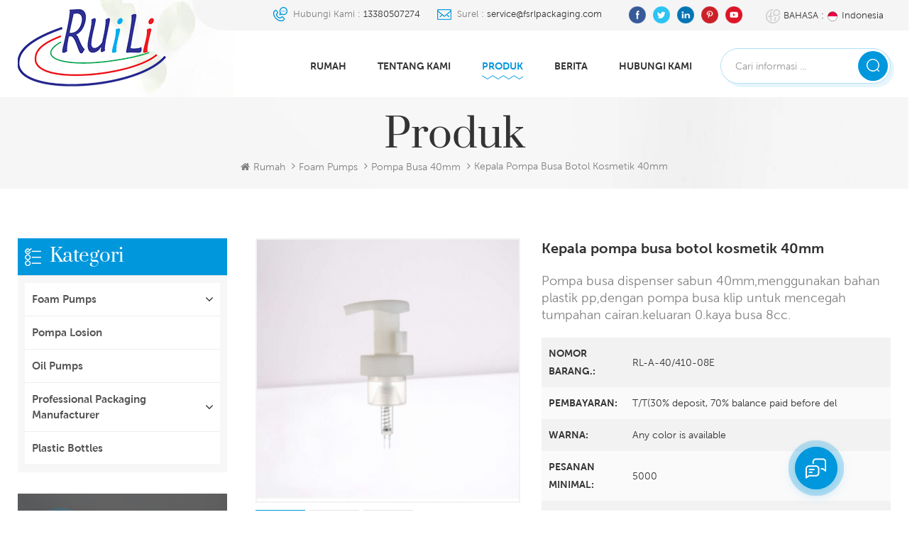

--- FILE ---
content_type: text/html; charset=UTF-8
request_url: https://id.fsrlpackaging.com/40mm-cosmetic-bottle-foam-pump-head_p121.html
body_size: 12135
content:
<!DOCTYPE html PUBLIC "-//W3C//DTD XHTML 1.0 Transitional//EN" "http://www.w3.org/TR/xhtml1/DTD/xhtml1-transitional.dtd">
<html xmlns="http://www.w3.org/1999/xhtml">
<head>
<meta http-equiv="X-UA-Compatible" content="IE=edge">
<meta name="viewport" content="width=device-width, initial-scale=1.0, user-scalable=no">
<meta http-equiv="Content-Type" content="text/html; charset=utf-8" />
<meta http-equiv="X-UA-Compatible" content="IE=edge,Chrome=1" />
<meta http-equiv="X-UA-Compatible" content="IE=9" />
<meta http-equiv="Content-Type" content="text/html; charset=utf-8" />
<title>Kepala Pompa Busa Botol Kosmetik 40mm
 Produsen & Pemasok Fsrlpackaging.com.</title>
<meta name="keywords" content="Kepala pompa busa plastik PP,desain pegas bawaan,0.8CC output pompa sabun berbusa" />
<meta name="description" content="Pedagang grosir Kepala pompa busa plastik PP,produsen pompa busa,menawarkan Kepala pompa busa botol kosmetik 40mm
 selama bertahun-tahun. Harga pabrik. Hubungi sekarang!" />
<meta name="google-site-verification" content="63Pl-hMsORbBXOtcn-2dF58D9VcdsLtItbIHX3iUZuQ" /> 
 
<meta property="og:image" content="https://"/>
<link href="/uploadfile/userimg/091b0d213b8759c7a94db3b14ba6d01a.ico" rel="shortcut icon"  />
<link rel="alternate" hreflang="en" href="https://www.fsrlpackaging.com/40mm-cosmetic-bottle-foam-pump-head_p121.html" />
<link rel="alternate" hreflang="fr" href="https://fr.fsrlpackaging.com/40mm-cosmetic-bottle-foam-pump-head_p121.html" />
<link rel="alternate" hreflang="de" href="https://de.fsrlpackaging.com/40mm-cosmetic-bottle-foam-pump-head_p121.html" />
<link rel="alternate" hreflang="ru" href="https://ru.fsrlpackaging.com/40mm-cosmetic-bottle-foam-pump-head_p121.html" />
<link rel="alternate" hreflang="it" href="https://it.fsrlpackaging.com/40mm-cosmetic-bottle-foam-pump-head_p121.html" />
<link rel="alternate" hreflang="es" href="https://es.fsrlpackaging.com/40mm-cosmetic-bottle-foam-pump-head_p121.html" />
<link rel="alternate" hreflang="ja" href="https://ja.fsrlpackaging.com/40mm-cosmetic-bottle-foam-pump-head_p121.html" />
<link rel="alternate" hreflang="ko" href="https://ko.fsrlpackaging.com/40mm-cosmetic-bottle-foam-pump-head_p121.html" />
<link rel="alternate" hreflang="pl" href="https://pl.fsrlpackaging.com/40mm-cosmetic-bottle-foam-pump-head_p121.html" />
<link rel="alternate" hreflang="id" href="https://id.fsrlpackaging.com/40mm-cosmetic-bottle-foam-pump-head_p121.html" />
<link rel="alternate" hreflang="sv" href="https://sv.fsrlpackaging.com/40mm-cosmetic-bottle-foam-pump-head_p121.html" />

    <link type="text/css" rel="stylesheet" href="/images/moban.css">
<link type="text/css" rel="stylesheet" href="/template/css/bootstrap.css">
<link type="text/css" rel="stylesheet" href="/template/css/font-awesome.min.css">
<link type="text/css" rel="stylesheet" href="/template/css/style.css">

<script type="text/javascript" src="/template/js/jquery-1.8.3.js"></script>
<script type="text/javascript" src="/js/front/common.js"></script>
<script type="text/javascript" src="/template/js/bootstrap.min.js"></script>
<script type="text/javascript">
	//fixed-nav
	$(document).on("scroll",function(){
		if($(document).scrollTop()>20){ 
			$("header").removeClass("large").addClass("small");
		}
		else{
			$("header").removeClass("small").addClass("large");
		}
	});
</script>
<!--[if ie9]
<script src="/template/js/html5shiv.min.js"></script>
<script src="/template/js/respond.min.js"></script>
-->


<!--[if IE 8]>
    <script src="https://oss.maxcdn.com/libs/html5shiv/3.7.0/html5shiv.js"></script>
    <script src="https://oss.maxcdn.com/libs/respond.js/1.3.0/respond.min.js"></script>
<![endif]-->
<!-- Google Tag Manager -->
<script>(function(w,d,s,l,i){w[l]=w[l]||[];w[l].push({'gtm.start':
new Date().getTime(),event:'gtm.js'});var f=d.getElementsByTagName(s)[0],
j=d.createElement(s),dl=l!='dataLayer'?'&l='+l:'';j.async=true;j.src=
'https://www.googletagmanager.com/gtm.js?id='+i+dl;f.parentNode.insertBefore(j,f);
})(window,document,'script','dataLayer','GTM-MPFJ5MZ');</script>
<!-- End Google Tag Manager --></head> 
<body>

<!-- Google Tag Manager (noscript) -->
<noscript><iframe src="https://www.googletagmanager.com/ns.html?id=GTM-MPFJ5MZ"
height="0" width="0" style="display:none;visibility:hidden"></iframe></noscript>
<!-- End Google Tag Manager (noscript) -->    	
    
     <header class="large">

<div class="header clearfix">
	<div class="container">
	<div class="row">
		<div id="logo">
                                        <a href="/" title="Foshan Ruili Packaging Technology Co.,LTD."><img alt="Foshan Ruili Packaging Technology Co.,LTD." src="/template/images/logo.png" /></a>                                        
                </div>
		<div class="wrapper">
				<nav id="main-nav">
					<ul class="first-nav">
						<li><a href="/">Rumah</a></li>
					</ul>
					<ul class="second-nav">
                                                 
                                                                                              <li><a href="/about-us_d1">Tentang kami</a>
                                                       
                                                    <ul class="nav_child">
                                                        
                                                          <li><a href="/company-profile_d3">Profil Perusahaan</a></li>
                                                        
                                                          <li><a href="/certificate_nc2">Sertifikat Honor.</a></li>
                                                        
                                                          <li><a href="/our-factory_d5">Budaya kita</a></li>
                                                        
                                                    </ul>
                                                                                                    </li>
                                                                                          
						<li><a href="/products">Produk</a>
                                                        <ul class="nav_child">
                                                                
                                                                <li>
                                                                <a href="/foam-pumps_c9">Foam pumps</a>
                                                                                                                                <ul>
                                                                        
                                                                    <li><a href="/43mm-foam-pumps_c3">Pompa busa 43mm</a></li>
                                                                        
                                                                    <li><a href="/30mm-foam-pumps_c1">Pompa busa 30mm</a></li>
                                                                        
                                                                    <li><a href="/40mm-foam-pumps_c2">Pompa busa 40mm</a></li>
                                                                    
                                                                </ul>
                                                                                                                                </li>
                                                                
                                                                <li>
                                                                <a href="/lotion-pumps_c7">pompa losion</a>
                                                                                                                                </li>
                                                                
                                                                <li>
                                                                <a href="/oil-pumps_c11">Oil pumps</a>
                                                                                                                                </li>
                                                                
                                                                <li>
                                                                <a href="/professional-packaging-manufacturer_c18">Professional Packaging Manufacturer</a>
                                                                                                                                <ul>
                                                                        
                                                                    <li><a href="/plastic-tube_c8">tabung plastik</a></li>
                                                                    
                                                                </ul>
                                                                                                                                </li>
                                                                
                                                                <li>
                                                                <a href="/plastic-bottles_c19">Plastic Bottles</a>
                                                                                                                                </li>
                                                                

                                                        </ul>
                                                </li>
						                                                <li><a href="/news_nc1">Berita</a>
                                                                                                   </li> 
						                                                <li><a href="/contact-us_d2">Hubungi kami</a>
                                                                                                    </li>
                                              					</ul>

				</nav>
				<a class="toggle">
					<span></span>
					<span></span>
					<span></span>
				</a>
			</div>
			<div class="head_right clearfix">
				<div class="head_top clearfix">
					<ul class="language">
						<li>
							<div class="menu">
								<em class="menu-title"><span>Bahasa : </span><p><img src="/template/images/id.png" />Indonesia</p></em>
								<ul class="menu-dropdown">
                                                                    									<li><a href="https://www.fsrlpackaging.com/40mm-cosmetic-bottle-foam-pump-head_p121.html"><img src="/template/images/en.png" /><p>English</p></a></li>
                                                                    									<li><a href="https://fr.fsrlpackaging.com/40mm-cosmetic-bottle-foam-pump-head_p121.html"><img src="/template/images/fr.png" /><p>français</p></a></li>
                                                                    									<li><a href="https://de.fsrlpackaging.com/40mm-cosmetic-bottle-foam-pump-head_p121.html"><img src="/template/images/de.png" /><p>Deutsch</p></a></li>
                                                                    									<li><a href="https://ru.fsrlpackaging.com/40mm-cosmetic-bottle-foam-pump-head_p121.html"><img src="/template/images/ru.png" /><p>русский</p></a></li>
                                                                    									<li><a href="https://it.fsrlpackaging.com/40mm-cosmetic-bottle-foam-pump-head_p121.html"><img src="/template/images/it.png" /><p>italiano</p></a></li>
                                                                    									<li><a href="https://es.fsrlpackaging.com/40mm-cosmetic-bottle-foam-pump-head_p121.html"><img src="/template/images/es.png" /><p>español</p></a></li>
                                                                    									<li><a href="https://ja.fsrlpackaging.com/40mm-cosmetic-bottle-foam-pump-head_p121.html"><img src="/template/images/ja.png" /><p>日本語</p></a></li>
                                                                    									<li><a href="https://ko.fsrlpackaging.com/40mm-cosmetic-bottle-foam-pump-head_p121.html"><img src="/template/images/ko.png" /><p>한국의</p></a></li>
                                                                    									<li><a href="https://pl.fsrlpackaging.com/40mm-cosmetic-bottle-foam-pump-head_p121.html"><img src="/template/images/pl.png" /><p>Polski</p></a></li>
                                                                    									<li><a href="https://id.fsrlpackaging.com/40mm-cosmetic-bottle-foam-pump-head_p121.html"><img src="/template/images/id.png" /><p>Indonesia</p></a></li>
                                                                    									<li><a href="https://sv.fsrlpackaging.com/40mm-cosmetic-bottle-foam-pump-head_p121.html"><img src="/template/images/sv.png" /><p>svenska</p></a></li>
                                                                     
								</ul>
							</div>
						</li>
					</ul>
					<ul class="social_icons">
                                               
                                             
                                                                                                  <li><a href="https://www.fsrlpackaging.com/" target="_blank" rel="nofollow"><img src="/uploadfile/friendlink/db0ffb19d007cee547cef3c024913943.png"/></a></li>
                                                                                              <li><a href="https://www.fsrlpackaging.com/" target="_blank" rel="nofollow"><img src="/uploadfile/friendlink/b81b7f8fe1fb22865cb1a965d2f1a184.png"/></a></li>
                                                                                              <li><a href="https://www.fsrlpackaging.com/" target="_blank" rel="nofollow"><img src="/uploadfile/friendlink/f5c09ee9c7b001285c6bc797105cd311.png"/></a></li>
                                                                                              <li><a href="https://www.fsrlpackaging.com/" target="_blank" rel="nofollow"><img src="/uploadfile/friendlink/7fcf041bccdef6fd7bc20bb48e24cfb3.png"/></a></li>
                                                                                              <li><a href="https://www.fsrlpackaging.com/" target="_blank" rel="nofollow"><img src="/uploadfile/friendlink/c8c677b649901a362de1dec5d1d03bcd.png"/></a></li>
                                                                                          
					</ul>
					<ul class="head_con clearfix">
                                            						<li>
							<div class="icon" style="background-position:-35px 0px;"></div>
							<p>Hubungi Kami : <a rel="nofollow" href="Tel:13380507274">13380507274</a></p>
						</li>
                                            		                            						<li>
							<div class="icon" style="background-position: -69px 0;"></div>
							<p>Surel : <a rel="nofollow" href="mailto:service@fsrlpackaging.com">service@fsrlpackaging.com</a></p>
						</li>
					</ul>
				</div>
				<div class="search_box">
					<div class="attr-nav">
						<a class="search" rel="nofollow" href="#"><i></i><p>Mencari</p></a>
					</div>
				<div class="top-search clearfix">
						<div class="input-group container">
							<em>apa yang sedang Anda cari?</em>
							<div class="header_search clearfix">
								<input name="search_keyword" type="text" class="form-control" placeholder="Cari informasi ...">
								<input type="submit" class="search_btn btn_search1" value="">
							</div>
							<span class="input-group-addon close-search"><i class="fa fa-times"></i></span>
						</div>
					</div>	
				</div>
				<div class="mainmenu-area">
						<div class="mainmenu-left visible-lg visible-md">
							<div class="mainmenu">
								<nav>
									<ul class="clearfix">
										<li><a href="/">Rumah</a></li>
										                                                                                <li><a href="/about-us_d1">Tentang kami</a>
                                                                                     
                                                                                    <ul class="vmegamenu">
                                                                                        
                                                                                          <li><a href="/company-profile_d3">Profil Perusahaan</a></li>
                                                                                        
                                                                                          <li><a href="/certificate_nc2">Sertifikat Honor.</a></li>
                                                                                        
                                                                                          <li><a href="/our-factory_d5">Budaya kita</a></li>
                                                                                        
                                                                                    </ul>
                                                                                                                                                                    </li>
                                                                                                                                                                
                                                                                <li class="product_vmegamenu active"><a href="/products">Produk</a>
                                                                                  <ul class="vmegamenu">
                                                                                                                                                                              <li><a href="/foam-pumps_c9">Foam pumps</a>
                                                                                                                                                                                         <ul class="vmegamenu02">
                                                                                                    
                                                                                                <li><a href="/43mm-foam-pumps_c3">Pompa busa 43mm</a></li>
                                                                                                    
                                                                                                <li><a href="/30mm-foam-pumps_c1">Pompa busa 30mm</a></li>
                                                                                                    
                                                                                                <li><a href="/40mm-foam-pumps_c2">Pompa busa 40mm</a></li>
                                                                                                
                                                                                            </ul>
                                                                                                                                                                                    </li>
                                                                                                                                                                                <li><a href="/lotion-pumps_c7">pompa losion</a>
                                                                                                                                                                                     </li>
                                                                                                                                                                                <li><a href="/oil-pumps_c11">Oil pumps</a>
                                                                                                                                                                                     </li>
                                                                                                                                                                                <li><a href="/professional-packaging-manufacturer_c18">Professional Packaging Manufacturer</a>
                                                                                                                                                                                         <ul class="vmegamenu02">
                                                                                                    
                                                                                                <li><a href="/plastic-tube_c8">tabung plastik</a></li>
                                                                                                
                                                                                            </ul>
                                                                                                                                                                                    </li>
                                                                                                                                                                                <li><a href="/plastic-bottles_c19">Plastic Bottles</a>
                                                                                                                                                                                     </li>
                                                                                                                                                                          </ul>
                                                                                </li> 
                                                                                
										                                                                                <li><a href="/news_nc1">Berita</a>
                                                                                                                                                                   </li>
                                                                                
										                                                                                <li><a href="/contact-us_d2">Hubungi kami</a>
                                                                                                                                                                    </li>
                                                                                									</ul>
								</nav>
							</div>
						</div>
					</div>
			</div>
	</div>
	</div>
</div>
</header>

<div class="height"></div>   
  
<div class="page_banner">
                         
</div>  
 <div class="breadcrumb clearfix">
	<div class="container">
	<div class="row">
		<div class="main_title">
			<em>Produk</em>
		</div>
		<div class="bread_right">
			<a class="home" href="/"><i class="fa fa-home"></i>Rumah</a>
			                                                                      <i class="fa fa-angle-right"></i><a href="/foam-pumps_c9">Foam pumps</a>
                                                                     <i class="fa fa-angle-right"></i><a href="/40mm-foam-pumps_c2"><h2>Pompa busa 40mm</h2></a>
                                               <i class="fa fa-angle-right"></i>Kepala pompa busa botol kosmetik 40mm
		</div>
	</div>
	</div>
</div>

<div class="page_section clearfix">
	<div class="container">
	<div class="row">
		
		<div class="page-right clearfix">
			<div class="pro_info_top clearfix">
                    <div class="prom_img col-sm-5 col-xs-12">
                        <div class="sp-loading"><br><img id="product_detail_img"  alt="40/410 Soap Dispenser Foaming Pump Head" src="/uploadfile/202205/06/919f02c25a0fea6f3502549e5d1913c1_medium.jpg" /></div>
                        <div class="sp-wrap">
                                                          <a href="/uploadfile/202205/06/919f02c25a0fea6f3502549e5d1913c1_medium.jpg">
                            <img src="/uploadfile/202205/06/919f02c25a0fea6f3502549e5d1913c1_medium.jpg" alt = "40/410 Soap Dispenser Foaming Pump Head" /></a>
                                                           <a href="/uploadfile/202205/06/d171484e251b5c1316607687d6378fc8_medium.jpg">
                            <img src="/uploadfile/202205/06/d171484e251b5c1316607687d6378fc8_medium.jpg" alt = "40/410 Soap Dispenser Foaming Pump Head" /></a>
                                                           <a href="/uploadfile/202205/06/de5095ead1cc0ba6007d69b2678d94e5_medium.jpg">
                            <img src="/uploadfile/202205/06/de5095ead1cc0ba6007d69b2678d94e5_medium.jpg" alt = "40/410 Soap Dispenser Foaming Pump Head" /></a>
                                                    </div>
                    </div>
                    <div class="prom-right clearfix col-sm-7 col-xs-12">
                        <h1>Kepala pompa busa botol kosmetik 40mm
</h1>
                        <div class="main"><span style="font-size:18px;">Pompa busa dispenser sabun 40mm,menggunakan bahan plastik pp,dengan pompa busa klip untuk mencegah tumpahan cairan.keluaran 0.kaya busa 8cc.</span></div>
                        <div class="pro-table clearfix">
                            <ul class="ptab-list clearfix">
                                                                                                <li><p>Nomor Barang.: </p> <span>RL-A-40/410-08E</span></li>
                                                                                                <li><p>Pembayaran: </p> <span>T/T(30% deposit, 70% balance paid before del</span></li>
                                                                                                                                                                                                                                <li><p>Warna: </p> <span> Any color is available</span></li>
                                                                                                                                 <li><p>pesanan minimal: </p> <span>5000</span></li>
                                                                                                                                 <li><p>Pelabuhan pengiriman: </p> <span>Guangzhou,China</span></li>
                                                                                                <li><p>Waktu Pimpin: </p> <span>20-25Days</span></li>
                                                                                                                            </ul>
                        </div>
                        <ul class="social_icons">
                                <li class="title"><p>Ikuti kami : </p></li>
                                   
                                      
                                                                             <li><a href="https://www.fsrlpackaging.com/" target="_blank" rel="nofollow"><img src="/uploadfile/friendlink/db0ffb19d007cee547cef3c024913943.png" /></a></li>
                                                                             <li><a href="https://www.fsrlpackaging.com/" target="_blank" rel="nofollow"><img src="/uploadfile/friendlink/b81b7f8fe1fb22865cb1a965d2f1a184.png" /></a></li>
                                                                             <li><a href="https://www.fsrlpackaging.com/" target="_blank" rel="nofollow"><img src="/uploadfile/friendlink/f5c09ee9c7b001285c6bc797105cd311.png" /></a></li>
                                                                             <li><a href="https://www.fsrlpackaging.com/" target="_blank" rel="nofollow"><img src="/uploadfile/friendlink/7fcf041bccdef6fd7bc20bb48e24cfb3.png" /></a></li>
                                                                             <li><a href="https://www.fsrlpackaging.com/" target="_blank" rel="nofollow"><img src="/uploadfile/friendlink/c8c677b649901a362de1dec5d1d03bcd.png" /></a></li>
                                                                                                </ul>
                        <div class="mobile_inquiry clearfix">
				 <a rel="nofollow" href="#pro_inquiry" data-scroll="" data-options="{ &quot;easing&quot;: &quot;linear&quot; }" class="main_more">Kirim sekarang</a>
                        </div>
                    </div>
                </div>
			<div class="mostBox clearfix">
					<div class="pro-tab clearfix">
					<div id="parentHorizontalTab02" class="clearfix">
						<ul class="resp-tabs-list hor_1 clearfix">
							<li><p>Rincian produk</p></li>
							<!--<li><p>video</p></li>
                            <li><p>faq</p></li>-->
						</ul>
						<div class="resp-tabs-container hor_1">
										<div>
											<div class="text"><p><span style="font-size:24px;"><strong>Pompa busa sabun cair plastik 40mm</strong></span></p><p><span style="font-size:16px;"> 0.8cc PP bahan plastik pompa berbusa ,menggunakan built-in musim semi menghindari cairan langsung kontak musim semi . dapat menyesuaikan warna dan desain elektroplating . aplikasi pembersih wajah , pembersih tangan , shower gel dll .</span></p><p><strong style="color:#00CCFF;font-size:18px;"><br /></strong></p><p><strong style="color:#00CCFF;font-size:18px;"> informasi produk</strong></p><div class="table-responsive"><table border="1"style="width:100%;"><tbody><tr><td><p><span style="font-size:16px;"> nama</span></p></td><td><p><span style="font-size:16px;"> 0.8cc pompa busa tekan putih mudah</span></p></td></tr><tr><td><p><span style="font-size:16px;"> diameter</span></p></td><td><p><span style="font-size:16px;"> pompa busa 40mm</span></p></td></tr><tr><td><p><span style="font-size:16px;"> keluaran</span></p></td><td><p><span style="font-size:16px;"> 0.8cc</span></p></td></tr><tr><td><p><span style="font-size:16px;"> bahan</span></p></td><td><p><span style="font-size:16px;">PP</span></p></td></tr><tr><td><p><span style="font-size:16px;"> penggunaan</span></p></td><td><p><span style="font-size:16px;"> botol</span></p></td></tr><tr><td><p><span style="font-size:16px;"> fitur</span></p></td><td><p><span style="font-size:16px;"> tidak tumpah, disegel tinggi</span></p></td></tr><tr><td><p><span style="font-size:16px;"> tahan bocor</span></p></td><td><p><span style="font-size:16px;"> tidak tumpah, disegel tinggi</span></p></td></tr><tr><td><p><span style="font-size:16px;"> warna</span></p></td><td><p><span style="font-size:16px;"> disesuaikan</span></p></td></tr><tr><td><p><span style="font-size:16px;"> panjang tabung</span></p></td><td><p><span style="font-size:16px;"> disesuaikan</span></p></td></tr><tr><td><p><span style="font-size:16px;"> produk aplikasi</span></p></td><td><p><span style="font-size:16px;"> shower gel, pembersih tangan, pembersih wajah, dll. cocok untuk semua jenis produk pembersih.</span></p></td></tr></tbody></table></div><p><br /></p><p><span style="font-size:18px;color:#00CCFF;"><strong> tampilan produk</strong></span></p><p><span style="font-size:16px;"> *tahan lama: terbuat dari plastik PP. kepala pompa dapat ditekan lebih dari 10.000 kali dalam uji tekan, yang sangat tahan lama dan tidak ada masalah dalam penggunaan sehari-hari.</span></p><p><span style="font-size:16px;"> *tidak menetes: kami<strong> Pompa sabun busa 40mm</strong> berisi gasket anti bocor untuk mencegah kebocoran cairan, dan strukturnya rapat untuk memastikan tidak ada tetesan yang terbuang saat digunakan. tidak akan bocor.</span></p><p><span style="font-size:16px;"> *dapat digunakan kembali dan serbaguna: pompa busa digunakan bersama dengan botol sabun.dapat digunakan sebagai sabun buatan sendiri.mereka banyak digunakan untuk sampo,shower gel,pembersih tangan dan sebagainya.</span></p><p><img src="/js/htmledit/kindeditor/attached/20220506/20220506105108_76012.jpg"alt="white pp plastic material foam pump"width=""height=""title="white pp plastic material foam pump"align="" /></p><p><img src="/js/htmledit/kindeditor/attached/20220506/20220506105121_45116.jpg"alt="with clip foam pump head"width=""height=""title="with clip foam pump head"align="" /></p><p><br /></p><p><span style="font-size:18px;color:#00CCFF;"><strong> layanan dan keuntungan</strong></span></p><p><span style="font-size:16px;"> pompa dispenser busa plastik kami memiliki kerjasama jangka panjang yang erat dengan banyak perusahaan kimia harian terkenal di dalam dan luar negeri, dan diekspor ke eropa, amerika, asia tenggara dan negara serta wilayah lain.</span></p><p></p><p><span style="font-size:16px;"><strong> sebagai produsen dan grosir kemasan kosmetik profesional, apa yang dapat kami layani:</strong></span></p><p><span style="font-size:16px;"> --Pembuatan kemasan kosmetik: injection molding, blow moulding, perakitan, dll.</span></p><p><span style="font-size:16px;"> --mould berkembang: desain cetakan, pembuatan cetakan, dll.</span></p><p><span style="font-size:16px;"> --desain kemasan: strategi pengemasan, desain struktur, desain kemasan produk, dll.</span></p><p><span style="font-size:16px;"> --pemeriksaan kualitas: konfirmasi standar kualitas, pelaksanaan inspeksi kualitas, layanan inspeksi pihak ketiga, dll.</span></p><p><strong style="color:#33FF00;font-size:18px;"><br /></strong></p><p><strong style="color:#33FF00;font-size:18px;"><span style="color:#00CCFF;"> pertanyaan yang sering diajukan</span></strong></p><p><span style="font-size:16px;"><strong> q: perusahaan Anda adalah perusahaan transaksional atau pabrik manufaktur industri?</strong></span></p><p><span style="font-size:16px;"> a: kami adalah pabrik manufaktur industri yang terletak di kota foshan.</span></p><p><span style="font-size:16px;"></span></p><p><span style="font-size:16px;"><strong> q: bagaimana dengan sampel? gratis atau berbayar?</strong></span></p><p><span style="font-size:16px;"> a: hubungi kami dan beri tahu kami detail sampel yang Anda butuhkan. sampel gratis dalam 10 buah, tetapi biaya pengiriman harus ditanggung oleh pelanggan.</span></p><p><span style="font-size:16px;"></span></p><p><span style="font-size:16px;"><strong> q: apakah proyek ODM tersedia?</strong></span></p><p><span style="font-size:16px;"> a: ODM tidak apa-apa. kami memiliki departemen R&amp;D dan pencetakan kami sendiri. tetapi biaya pencetakan harus diberikan oleh pelanggan.</span></p><p><span style="font-size:16px;"></span></p><p><span style="font-size:16px;"><strong> q: bagaimana dengan syarat pembayaran?</strong></span></p><p><span style="font-size:16px;"> a: T/T. deposit 30% dan pembayaran saldo 70% sebelum pengiriman.</span></p><p><span style="font-size:16px;"></span></p><p><span style="font-size:16px;"><strong> q: bagaimana dengan waktu pengiriman?</strong></span></p><p><span style="font-size:16px;"> a: itu tergantung pada jumlah pesanan dan musim di mana Anda memesan. dalam keadaan normal, waktu pengiriman adalah sekitar 15-25 hari.</span></p><p><span style="font-size:16px;"></span></p><p><span style="font-size:16px;"><strong> q: bagaimana pabrik Anda melakukan kontrol kualitas?</strong></span></p><p><span style="font-size:16px;"> a: kami memiliki departemen QC profesional untuk membuat sampel dan mengujinya sebelum produksi massal. setelah sampel lulus, kami akan memulai produksi massal. selama proses produksi dan sebelum pengemasan, beberapa inspeksi pengambilan sampel harus dilakukan dilakukan.</span></p></div>
										</div>
									<!--
										<div>
											<div class="text">
												 Lorem ipsum dolor sit amet, consectetur adipiscing elit, sed do eiusmod tempor incididunt ut labore et dolore magna aliqua. Quis ipsum suspendisse ultrices gravida. Risus commodo viverra maecenas accumsan lacus vel facilisis.

											</div>
										</div>
										-->
									</div>
								</div>
							</div>
                    
                </div>
				                             
                        <ul class="post_blog_tag">
                            <p><i class="fa fa-tags"></i>Tag :</p>
                                                           <li><a href="/pp-plastic-foam-pump-head_sp">Kepala pompa busa plastik PP</a></li>
                                                          <li><a href="/built-in-spring-design_sp">desain pegas bawaan</a></li>
                                                          <li><a href="/0-8cc-output-foaming-soap-pump_sp">0.8CC output pompa sabun berbusa</a></li>
                                                          <li><a href="/foam-pump-head-with-clip_sp">kepala pompa busa dengan klip</a></li>
                                                          <li><a href="/hand-sanitizer-foaming-pump-head_sp">kepala pompa berbusa pembersih tangan</a></li>
                                                          <li><a href="/easy-squeeze-foaming-soap-pump-head_sp">mudah meremas kepala pompa sabun berbusa</a></li>
                                                   </ul>
                                              
		
                    <div class="message_content clearfix" id="pro_inquiry">
                        
                        <div class="send_column clearfix">
                        <div class="main_title">
                                <em>Tinggalkan pesan</em>
                        </div>
                        <div class="text">Jika Anda tertarik dengan produk kami dan ingin mengetahui lebih detail, silakan tinggalkan pesan di sini, kami akan membalas Anda sesegera mungkin.</div>
                        <form id="email_form" name="email_form" method="post" action="/inquiry/addinquiry">
                            <input type="hidden" name="msg_title" value="Kepala pompa busa botol kosmetik 40mm
" class="meInput" />
                            <input type="hidden" name="to_proid[]" value="121" class="meInput" />
                            <input type="hidden" name="product_id" value="121" class="meInput" />
                            <input type='hidden' name='msg_userid' value= />    
                            <ul class="clearfix row">
                            	<li class="wow fadeInUp col-xs-12">
                                    <p>Subjek : <a href="/40mm-cosmetic-bottle-foam-pump-head_p121.html">Kepala pompa busa botol kosmetik 40mm
</a></p>
                                 </li>
                                <li class="wow fadeInUp col-sm-6 col-xs-12">
                                    <span class="ms_e"><input type="text" name="msg_email" id="msg_email" class="meInput" placeholder="Surel *"></span>
                                </li>
                                <li class="wow fadeInUp col-sm-6 col-xs-12">
                                    <span class="ms_p"><input type="text" name="msg_tel" class="meInput" placeholder="Telp/Whatsapp"></span>
                                </li>
                                <li class="wow fadeInUp col-xs-12">
                                    <span class="ms_m"><textarea id="meText" placeholder="Masukkan detail produk (seperti warna, ukuran, bahan dll) dan persyaratan spesifik lainnya untuk menerima kutipan yang akurat." maxlength="3000" name="msg_content"></textarea></span>
                                </li>
								
								                               <li class="wow fadeInUp col-sm-6 col-xs-12">
						          <span class="ms_c"><input class="meInput" type="text" placeholder="Kode kepemilikan *" id="auth_code" name="auth_code" autocomplete="off"></span>
                                </li>  
								 <li class="wow fadeInUp col-sm-6 col-xs-12"> 
								  <img id="passport_sign_code" src="/common/index/authcode" width="50" height="25" style="margin-top: 10px;"/>
                                  <a href="javascript:void(0);" id="passport_sign_refresh" class="refresh">Segarkan gambar</a>
                                 </li>
                               							   
                                <div class="clearfix"></div>
                            </ul>
				 <input type="submit" value="Kirimkan" class="main_more">
                        </form>
                    </div>
                  </div>
                    
                    
                <ul class="navigation clearfix">
                                        <li class="prev_post">
                        <a href="/40mm-white-pp-plastic-foaming-pump_p120.html">
                            <span class="meta_nav">Sebelumnya</span>
                            <h4 class="post_title">Pompa berbusa plastik PP putih 40mm
</h4>
                        </a>
                    </li>
                                            
                        <li class="next_post">
                            <a href="/40mm-built-in-spring-foam-pump-head_p126.html">
                                <span class="meta_nav">Berikutnya</span>
                                <h4 class="post_title">Kepala pompa busa pegas bawaan 40mm
</h4>
                            </a>
                        </li>
                                    </ul>
		</div>
		 <div class="page-left clearfix">
                <div id="right_column" class="left-cat column clearfix">
                    <section class="block blockcms column_box">
                        <div class="fot_title"><em>Kategori</em><span></span><i class="column_icon_toggle icon-plus-sign"></i></div>
                        <div class="block_content toggle_content">
                            <ul class="mtree">
                                                                 <li><b></b><a href="/foam-pumps_c9">Foam pumps</a>
                                                                        <ul>
                                            
                                        <li><b></b><a href="/43mm-foam-pumps_c3">Pompa busa 43mm</a>
                                                                                    </li>
                                            
                                        <li><b></b><a href="/30mm-foam-pumps_c1">Pompa busa 30mm</a>
                                                                                    </li>
                                            
                                        <li><b></b><a href="/40mm-foam-pumps_c2">Pompa busa 40mm</a>
                                                                                    </li>
                                                                            </ul>
                                                                    </li>
                                                                <li><b></b><a href="/lotion-pumps_c7">pompa losion</a>
                                                                    </li>
                                                                <li><b></b><a href="/oil-pumps_c11">Oil pumps</a>
                                                                    </li>
                                                                <li><b></b><a href="/professional-packaging-manufacturer_c18">Professional Packaging Manufacturer</a>
                                                                        <ul>
                                            
                                        <li><b></b><a href="/plastic-tube_c8">tabung plastik</a>
                                                                                    </li>
                                                                            </ul>
                                                                    </li>
                                                                <li><b></b><a href="/plastic-bottles_c19">Plastic Bottles</a>
                                                                    </li>
                                                           </ul>
                        </div>
                    </section>
                </div>
				<script type="text/javascript" src="/template/js/left-mtree.js"></script>
		                 <div class="left-adv clearfix hidden-xs">
                    <div class="ovrly"></div>
                    <div class="main">
		    <p class="icon"><i></i></p>
                        <a href="/contact-us_d2" class="title">Bagaimana kami dapat membantu Anda</a>
                        <span class="line"></span>
                        <div class="text"> Kamu dapat menghubungi kami dengan cara yang nyaman untuk Anda. Kami tersedia 24 / 7 via Email atau Telepon. </div>
                        <a rel="nofollow" href="/contact-us_d2" class="main_more">Hubungi kami</a>
                         
                     </div>
                </div>	
                                
                 
                <div id="right_column" class="left-pro column clearfix">
                    <section class="block blockcms column_box">
                        <div class="fot_title"><em>produk baru</em><span></span><i class="column_icon_toggle icon-plus-sign"></i></div>
                        <div class="block_content toggle_content">
                        	<ul class="list clearfix">
                            	
                                                                        <li><div class="box clearfix">
                                	<div class="image pro_image">
                                	 <a href="/30mm-mini-foamer-pump-foaming-mousse-dispenser-for-travel-size_p22.html"></a>
                                         <img id="product_detail_img"  alt="plastic foaming pump sprayer foam mousse dispenser" src="/uploadfile/202405/20/45d212e8460eed58b5d15d89d9130b79_small.jpg" />					 <span class="icon"><i></i></span>
                                    </div>
                                    <div class="main">
                                    	<a href="/30mm-mini-foamer-pump-foaming-mousse-dispenser-for-travel-size_p22.html" class="title">30mm pompa busa 0.4cc dengan tutup bening</a>
                                        <a rel="nofollow" href="/30mm-mini-foamer-pump-foaming-mousse-dispenser-for-travel-size_p22.html" class="page_more">Baca selengkapnya</a>
                                    </div>
                                </div></li>
                                                                    <li><div class="box clearfix">
                                	<div class="image pro_image">
                                	 <a href="/30mm-electroplated-gold-foam-pump-with-clear-lid_p24.html"></a>
                                         <img id="product_detail_img"  alt="30mm Plastic Foam Pump" src="/uploadfile/202104/30/0b355ee0131fa0bc2b67a94b9befcb08_small.jpg" />					 <span class="icon"><i></i></span>
                                    </div>
                                    <div class="main">
                                    	<a href="/30mm-electroplated-gold-foam-pump-with-clear-lid_p24.html" class="title">Pompa busa emas berlapis 30mm Dengan Tutup Bening</a>
                                        <a rel="nofollow" href="/30mm-electroplated-gold-foam-pump-with-clear-lid_p24.html" class="page_more">Baca selengkapnya</a>
                                    </div>
                                </div></li>
                                                                    <li><div class="box clearfix">
                                	<div class="image pro_image">
                                	 <a href="/43mm-foaming-pump-facial-cleansing-foam-mousse-dispenser_p27.html"></a>
                                         <img id="product_detail_img"  alt="0.8cc white Plastic Foam Pump Dispenser Mousse" src="/uploadfile/202104/30/abd800c1e7ef6124fbe9d5684df61a05_small.jpg" />					 <span class="icon"><i></i></span>
                                    </div>
                                    <div class="main">
                                    	<a href="/43mm-foaming-pump-facial-cleansing-foam-mousse-dispenser_p27.html" class="title">43mm pompa sabun cair foamer dengan tutup bening</a>
                                        <a rel="nofollow" href="/43mm-foaming-pump-facial-cleansing-foam-mousse-dispenser_p27.html" class="page_more">Baca selengkapnya</a>
                                    </div>
                                </div></li>
                                                                    <li><div class="box clearfix">
                                	<div class="image pro_image">
                                	 <a href="/40mm-liquid-foaming-hand-soap-foam-pump-dispenser-for-hand-wash_p29.html"></a>
                                         <img id="product_detail_img"  alt="0.8cc  Plastic Foam Pump Hand Wash Hand Soap" src="/uploadfile/202405/20/8bf0731e327e7080c174a85883462f79_small.jpg" />					 <span class="icon"><i></i></span>
                                    </div>
                                    <div class="main">
                                    	<a href="/40mm-liquid-foaming-hand-soap-foam-pump-dispenser-for-hand-wash_p29.html" class="title">Rotasi searah jarum jam 40mm Squeeze Foam Pump</a>
                                        <a rel="nofollow" href="/40mm-liquid-foaming-hand-soap-foam-pump-dispenser-for-hand-wash_p29.html" class="page_more">Baca selengkapnya</a>
                                    </div>
                                </div></li>
                                                                    <li><div class="box clearfix">
                                	<div class="image pro_image">
                                	 <a href="/43mm-gold-foam-soap-pump-with-cap_p33.html"></a>
                                         <img id="product_detail_img"  alt="0.8cc Gold Plastic Foam Pump" src="/uploadfile/202105/08/e06b9b7d62ad8489996fe1818d09c31f_small.jpg" />					 <span class="icon"><i></i></span>
                                    </div>
                                    <div class="main">
                                    	<a href="/43mm-gold-foam-soap-pump-with-cap_p33.html" class="title">Pompa sabun busa emas 43mm dengan topi</a>
                                        <a rel="nofollow" href="/43mm-gold-foam-soap-pump-with-cap_p33.html" class="page_more">Baca selengkapnya</a>
                                    </div>
                                </div></li>
                                                                 
                            </ul>
                        </div>
                    </section>
                </div>
            </div>	</div>
	</div>
</div>

<div class="page_pro clearfix">
	<div class="container">
	<div class="row">
		<div class="main_title">
			<em>Produk-produk terkait</em>
			<span class="line"></span>
		</div>
		<div class="slider autoplay4">
                    
                        			<div>
				<div class="li"><div class="column">
					<div class="image">
						<a href="/rotasi-searah-jarum-jam-40mm-squeeze-foam-pump_p29.html"></a>
						<img id="product_detail_img"  alt="0.8cc  Plastic Foam Pump Hand Wash Hand Soap" src="/uploadfile/202405/20/8bf0731e327e7080c174a85883462f79_small.jpg" />						<div class="more"><span>read more</span></div>
					</div>
					<div class="wrap">
                                                <a href="/rotasi-searah-jarum-jam-40mm-squeeze-foam-pump_p29.html" class="title">Rotasi searah jarum jam 40mm Squeeze Foam Pump</a>
						<div class="text"><p><span style="font-size:16px;">40mm 0.Rotasi searah jarum jam 8cc ke celah untuk digunakan dan rotasi berlawanan arah jarum jam untuk kunci., menggunakan bahan pp, Dapat Digunakan Kembali dan dapat diisi ulang.</span></p></div>
                                        </div>
				</div></div>
			</div>
                        			<div>
				<div class="li"><div class="column">
					<div class="image">
						<a href="/pompa-sabun-busa-pp-40mm-biru_p30.html"></a>
						<img id="product_detail_img"  alt="0.8cc Lock Foam Pump" src="/uploadfile/202405/20/d26c3bbec2eb676ef17d868f0dc4ce8c_small.jpg" />						<div class="more"><span>read more</span></div>
					</div>
					<div class="wrap">
                                                <a href="/pompa-sabun-busa-pp-40mm-biru_p30.html" class="title">Pompa Sabun Busa PP 40mm Biru</a>
						<div class="text"><p><span style="font-size:16px;">40mm 0.8cc pompa sabun busa biru rotasi searah jarum jam ke celah untuk digunakan dan rotasi berlawanan arah jarum jam untuk kunci., menggunakan bahan pp, Dapat Digunakan Kembali dan dapat diisi ulang.</span></p></div>
                                        </div>
				</div></div>
			</div>
                        			<div>
				<div class="li"><div class="column">
					<div class="image">
						<a href="/40mm-0-8cc-pompa-busa-putih_p31.html"></a>
						<img id="product_detail_img"  alt=" 0.8cc Foam Soap Pump Dispenser" src="/uploadfile/202405/20/34dfd62ee5ccfd6d19ee566171a53198_small.jpg" />						<div class="more"><span>read more</span></div>
					</div>
					<div class="wrap">
                                                <a href="/40mm-0-8cc-pompa-busa-putih_p31.html" class="title">40mm 0.8cc Pompa Busa Putih</a>
						<div class="text"><p><span style="font-size:16px;">40mm 0.8cc pompa sabun busa putih rotasi searah jarum jam ke celah untuk digunakan dan rotasi berlawanan arah jarum jam untuk kunci., menggunakan bahan pp, Dapat Digunakan Kembali dan dapat diisi ulang.</span></p></div>
                                        </div>
				</div></div>
			</div>
                        			<div>
				<div class="li"><div class="column">
					<div class="image">
						<a href="/pompa-sabun-cair-busa-40mm_p32.html"></a>
						<img id="product_detail_img"  alt="0.8cc Pink Plastic Foam Pump" src="/uploadfile/202105/07/bd73bec38d301448f385ad5cb0aa9921_small.jpg" />						<div class="more"><span>read more</span></div>
					</div>
					<div class="wrap">
                                                <a href="/pompa-sabun-cair-busa-40mm_p32.html" class="title">Pompa Sabun Cair Busa 40mm</a>
						<div class="text"><p><span style="font-size:16px;">40mm 0.8cc pompa busa merah muda, menggunakan bahan pp, ,Menggunakan lebih sedikit sabun Anda untuk membuat lebih banyak sabun tangan berbusa.dapat digunakan kembali dan dapat diisi ulang.</span></p></div>
                                        </div>
				</div></div>
			</div>
                        			<div>
				<div class="li"><div class="column">
					<div class="image">
						<a href="/40mm-0-8cc-rotary-switch-busa-pompa_p51.html"></a>
						<img id="product_detail_img"  alt="40/410  recyclable Rotary switch foam pump head" src="/uploadfile/202107/09/0d317b0de3376736f0a7cbd2a6669272_small.jpg" />						<div class="more"><span>read more</span></div>
					</div>
					<div class="wrap">
                                                <a href="/40mm-0-8cc-rotary-switch-busa-pompa_p51.html" class="title">40mm 0.8cc rotary switch busa pompa</a>
						<div class="text"><p><span style="font-size:16px;"> 40mm 0.8cc Head Pompa Beralih Rotary Rotary Dapat Didaur Ulang, Menggunakan PP Bahan, warna apa saja tersedia, digunakan untuk penampang konvensional busa pompa </span></p></div>
                                        </div>
				</div></div>
			</div>
                        			<div>
				<div class="li"><div class="column">
					<div class="image">
						<a href="/40-410-0-8cc-pompa-sabun-berbusa-dengan-pengalaman-pengguna-yang-baik_p72.html"></a>
						<img id="product_detail_img"  alt="soap foam dispenser with 0.8cc dosage" src="/uploadfile/202405/20/fac97c74d180c9b1ffb2956b3c3c390c_small.jpg" />						<div class="more"><span>read more</span></div>
					</div>
					<div class="wrap">
                                                <a href="/40-410-0-8cc-pompa-sabun-berbusa-dengan-pengalaman-pengguna-yang-baik_p72.html" class="title">40/410 0.8cc Pompa Sabun Berbusa dengan Pengalaman Pengguna yang Baik</a>
						<div class="text"><p><span style="font-size:16px;">40/410 0.8cc dispenser busa sabun tangan. Cocok untuk gel mandi busa bayi/dewasa, sampo, pembersih tangan, pembersih wajah, pembersihan gigi, dll.</span></p></div>
                                        </div>
				</div></div>
			</div>
                        			<div>
				<div class="li"><div class="column">
					<div class="image">
						<a href="/pembuatan-grosir-pompa-dispenser-sabun-cair-plastik-40-410-pompa-busa-untuk-botol_p92.html"></a>
						<img id="product_detail_img"  alt="40mm Easy Rotate Foaming Pump" src="/uploadfile/202204/28/29e48c16f1110af996982f7d1b9056a8_small.jpg" />						<div class="more"><span>read more</span></div>
					</div>
					<div class="wrap">
                                                <a href="/pembuatan-grosir-pompa-dispenser-sabun-cair-plastik-40-410-pompa-busa-untuk-botol_p92.html" class="title">pembuatan grosir pompa dispenser sabun cair plastik 40/410 pompa busa untuk botol
</a>
						<div class="text"><p><span style="font-size:16px;">40mm 0.8cc perangkat pompa busa putih adalah cara non-aerosol untuk mengeluarkan bahan cair. pompa busa mengeluarkan cairan dalam bentuk busa dan dioperasikan dengan memeras. bagian-bagian pompa busa, sebagian besar terbuat dari polypropylene (PP), mirip dengan perangkat pompa lainnya. pompa berbusa sering dilengkapi dengan klip.</span></p></div>
                                        </div>
				</div></div>
			</div>
                        			<div>
				<div class="li"><div class="column">
					<div class="image">
						<a href="/40mm-0-8cc-kepala-pompa-dispenser-sabun-busa_p98.html"></a>
						<img id="product_detail_img"  alt="40mm Blue plastic Foaming Pump" src="/uploadfile/202204/01/e715f1808df1bce49b1eabaebca5efb5_small.jpg" />						<div class="more"><span>read more</span></div>
					</div>
					<div class="wrap">
                                                <a href="/40mm-0-8cc-kepala-pompa-dispenser-sabun-busa_p98.html" class="title">40mm 0.8cc kepala pompa dispenser sabun busa
</a>
						<div class="text"><span style="font-size:16px;">40mm 0.8cc pompa busa biru,beberapa warna dapat disesuaikan,menggunakan bahan PP.rotasi searah jarum jam ke celah untuk digunakan dan rotasi berlawanan arah jarum jam untuk kunci.dapat digunakan kembali dan dapat diisi ulang.</span></div>
                                        </div>
				</div></div>
			</div>
                        			 
		</div>
	</div>
	</div>
</div>

<div class="footer clearfix">
	<div class="container">
	<div class="row">
		<div class="fot_con clearfix">
			<div class="fot_logo">
				<a href="/"><img src="/template/images/fot_logo.png" ></a>
			</div>
			<em class="title">Foshan Ruili Packaging Technology Co.,LTD.</em>
			<ul class="list">
				<li>
					<div class="icon" style="background-position: 0 -160px;"></div>
					<p>No.3 Fumian West Road, Lubao Town, Foshan City, Guangdong Province, China</p>
				</li>
				<li>
					<div class="icon" style="background-position:-77px -160px ;"></div>
					<p>Telp : <a rel="nofollow" href="Tel:13380507274">13380507274</a></p>
				</li>
				<li>
					<div class="icon" style="background-position:-38px -160px ;"></div>
					<p>Surel : <a rel="nofollow" href="mailto:service@fsrlpackaging.com">service@fsrlpackaging.com</a></p>
				</li>
			</ul>
		</div>
		<div id="right_column" class="fot_nav clearfix">
			<section id="blockbestsellers" class="block products_block column_box">
				<div class="fot_title"><em>Butuh bantuan</em><span></span><i class="column_icon_toggle icon-plus-sign"></i></div>
				<div class="block_content toggle_content">
					<ul class="clearfix">
						                                                 <li><a href="/">Rumah</a></li>
                                                                                                 <li><a href="/about-us_d1">Tentang kami</a></li>
                                                                                                 <li><a href="/products">Produk.</a></li>
                                                                                                 <li><a href="/news_nc1">Berita</a></li>
                                                                                                 <li><a href="/contact-us_d2">Hubungi kami</a></li>
                                                                                                 <li><a href="/blog">Blog</a></li>
                                                					</ul>
				</div>
			</section>
		</div>
		<div id="right_column" class="fot_tag clearfix">
			<section id="blockbestsellers" class="block products_block column_box">
				<div class="fot_title"><em>Tag Populer</em><span></span><i class="column_icon_toggle icon-plus-sign"></i></div>
				<div class="block_content toggle_content">
					<ul class="clearfix">
						                                                   <li><a href="/30mm-0-4cc-white-plastic-foam-pump_sp">30mm 0.4cc pompa busa plastik putih</a></li>
                                                                                                   <li><a href="/pp-plastic-foam-pump-no-metal-contact_sp">pompa busa plastik pp</a></li>
                                                                                                   <li><a href="/mini-foaming-mousse-pump-dispenser_sp">Pompa sabun cair</a></li>
                                                                                                   <li><a href="/foam-soap-pump-for-face-wash_sp">pompa sabun busa untuk mencuci muka</a></li>
                                                                                                   <li><a href="/30mm-white-foam-pump_sp">Pompa busa putih 30mm</a></li>
                                                                                                   <li><a href="/30mm-0-4cc-foam-pump-with-clear-cover_sp">30mm 0.4cc busa pompa dengan penutup bening</a></li>
                                                                                                   <li><a href="/30mm-0-4cc-black-foam-pump_sp">30mm 0.4cc pompa busa hitam</a></li>
                                                                                                   <li><a href="/foam-pump-with-clear-cover_sp">pompa busa dengan penutup yang jelas</a></li>
                                                                                                   <li><a href="/30mm-0-4cc-foam-pump_sp">30mm pompa busa 0.4cc</a></li>
                                                                                                   <li><a href="/foam-pump-with-clear-lid_sp">pompa busa dengan tutup bening</a></li>
                                                					</ul>
				</div>
			</section>
		</div>
		<div id="right_column" class="fot_letter clearfix">
                     
			<section id="blockbestsellers" class="block products_block column_box">
				<div class="fot_title"><em>Langganan</em><span></span><i class="column_icon_toggle icon-plus-sign"></i></div>
				<div class="block_content toggle_content">
					<div class="text">Silakan baca, tetap diposting, berlangganan, dan kami menyambut Anda untuk memberi tahu kami apa yang Anda pikirkan. </div>
					<div class="letter-input">
						<input name="textfield" id="user_email" type="text" class="fot_input" placeholder="Masukkan alamat email Anda" >
						<input type="button" class="send" value="" onclick="add_email_list();">
					</div>
                                        <script>
                                          var email = document.getElementById('user_email');
                                                function add_email_list()
                                                {
                                                    $.ajax({
                                                        url: "/common/ajax/addtoemail/emailname/" + email.value,
                                                        type: 'GET',
                                                        success: function(info) {
                                                            if (info == 1) {
                                                                alert('Successfully!');
                                                            } else {
                                                                alert('lost!');
                                                            }
                                                        }
                                                    });
                                                }
                                          
                                        </script>
					<ul class="social_icons">
                                               
                                             
                                                                                                  <li><a href="https://www.fsrlpackaging.com/" target="_blank" rel="nofollow"><img src="/uploadfile/friendlink/db0ffb19d007cee547cef3c024913943.png"/></a></li>
                                                                                              <li><a href="https://www.fsrlpackaging.com/" target="_blank" rel="nofollow"><img src="/uploadfile/friendlink/b81b7f8fe1fb22865cb1a965d2f1a184.png"/></a></li>
                                                                                              <li><a href="https://www.fsrlpackaging.com/" target="_blank" rel="nofollow"><img src="/uploadfile/friendlink/f5c09ee9c7b001285c6bc797105cd311.png"/></a></li>
                                                                                              <li><a href="https://www.fsrlpackaging.com/" target="_blank" rel="nofollow"><img src="/uploadfile/friendlink/7fcf041bccdef6fd7bc20bb48e24cfb3.png"/></a></li>
                                                                                              <li><a href="https://www.fsrlpackaging.com/" target="_blank" rel="nofollow"><img src="/uploadfile/friendlink/c8c677b649901a362de1dec5d1d03bcd.png"/></a></li>
                                                                                         
					</ul>
				</div>
			</section>
		</div>
		<div class="clearfix"></div>
		<div class="footer-bottom clearfix">
                     
			<div class="copy">
				© 2025 Foshan Ruili Packaging Technology Co.,LTD. Seluruh hak cipta    |    <a href="/sitemap.html">Peta Situs</a>    |    <a href="/sitemap.xml">XML</a>    |    <a href="/privacy-policy_d15">Kebijakan pribadi</a>
			</div>    |    
			<div class="foot_ipv6">
				 IPv6 jaringan didukung<img src="/template/images/ipv6.png" > 			</div>
		</div>
	</div>
	</div>
</div>


<a href="javascript:;" rel="nofollow" class="back_top"></a>

<div id="online_qq_layer">
    <div id="online_qq_tab">
        <div id="floatShow" rel="nofollow" href="javascript:void(0);">
			<p>klik di sini untuk meninggalkan pesan</p><i></i>
			<div class="animated-circles">
				<div class="circle c-1"></div>
				<div class="circle c-2"></div>
				<div class="circle c-3"></div>
			</div>
		</div> 
        <a id="floatHide" rel="nofollow" href="javascript:void(0);" ><i></i></a>
    </div>
    <div id="onlineService" >
        <div class="online_form">
            <div class="i_message_inquiry">
            	<em class="title">Tinggalkan pesan</em>
                <div class="inquiry">
                  <form role="form" action="/inquiry/addinquiry" method="post" name="email_form" id="email_form1">
                  <input type="hidden" name="msg_title" value="Leave a Message" class="meInput" />
                  <div class="text">Jika Anda tertarik dengan produk kami dan ingin mengetahui lebih detail, silakan tinggalkan pesan di sini, kami akan membalas Anda sesegera mungkin.</div>
                      <div class="input-group">
                        <span class="ms_e"><input class="form-control" name="msg_email" id="msg_email" tabindex="10" type="text" placeholder="Surel"></span>
                      </div>
                      <div class="input-group">
                        <span class="ms_p"><input class="form-control" name="msg_tel" id="phone" tabindex="10" type="text" placeholder="Telp/WhatsApp"></span>
                      </div>
                      <div class="input-group">
                          <span class="ms_m"><textarea name="msg_content" class="form-control" id="message" tabindex="13" placeholder="Masukkan detail produk (seperti warna, ukuran, bahan dll) dan persyaratan spesifik lainnya untuk menerima kutipan yang akurat."></textarea></span>
                      </div>
					                                  <div class="input-group">
						          <span class="ms_c"><input  class="form-control" type="text" placeholder="Kode kepemilikan *" id="auth_code1" name="auth_code" autocomplete="off"></span>
                                 </div>
                                <div class="input-group">
								 <img id="passport_sign_code1" src="/common/index/authcode" width="50" height="25" style="margin-top: 10px;"/>
                                  <a href="javascript:void(0);" id="passport_sign_refresh1" class="refresh">Segarkan gambar</a>
                                </div>
                       			  <input type="submit" value="Kirimkan" class="main_more">
                  </form>
              </div>
            </div>
        </div>
    </div>
</div>

<div class="fixed-contact">
    <ul class="item-list clearfix">
                                <li class="online_p">
            <div class="column">
                <i class="icon"></i>
                <a rel="nofollow" target="_blank" href="Tel:13380507274">13380507274</a>
            </div>
        </li>
                 
                <li class="online_e">
            <div class="column">
                <i class="icon"></i>
                <a rel="nofollow" target="_blank" href="mailto:service@fsrlpackaging.com">service@fsrlpackaging.com</a>
            </div>
        </li>
          
                                 <li class="online_w">
            <div class="column">
                <i class="icon"></i>
                <a rel="nofollow"  target="_blank" href="https://api.whatsapp.com/send?phone=852 57007863&text=Hello">852 57007863</a>
            </div>
        </li>
	         
	 	
           
      	
        <li class="online_code">
            <div class="column">
                <i class="icon"></i>
                <a>
                        <p>Memindai ke WeChat. :</p><img src="/uploadfile/single/02400878a503a0a208f6c10f8d746875.jpg" />
                </a>
            </div>
        </li>
            </ul>
</div>


<div class="mobile_nav clearfix">
    <a href="/"><i style="background-position: -323px -160px"></i><p>Rumah</p></a>
    <a href="/products"><i style="background-position: -366px -160px"></i><p>Produk</p></a>
    <a href="/about-us_d1"><i style="background-position: -242px -160px"></i><p>Tentang</p></a>
    <a href="/contact_d2"><i style="background-position: -283px -160px"></i><p>Kontak</p></a>
     
</div>



<script type="text/javascript" src="/template/js/wow.min.js"></script>
<script type="text/javascript" src="/template/js/demo.js"></script>
<script type="text/javascript" src="/template/js/inner-page.js"></script>
<script>
	$(document).ready(function() {
		$('.sp-wrap').smoothproducts();
	});
</script>
<script type="text/javascript">
	smoothScroll.init();
	var rellax = new Rellax('.rellax')
</script>
<script type="text/javascript">
	baguetteBox.run('.tz-gallery');
</script>
<script>
        (function($) {
          var $nav = $('#main-nav');
          var $toggle = $('.toggle');
          var defaultData = {
            maxWidth: false,
            customToggle: $toggle,
            levelTitles: true
          };

          // we'll store our temp stuff here
          var $clone = null;
          var data = {};

          // calling like this only for demo purposes

          const initNav = function(conf) {
            if ($clone) {
              // clear previous instance
              $clone.remove();
            }

            // remove old toggle click event
            $toggle.off('click');

            // make new copy
            $clone = $nav.clone();

            // remember data
            $.extend(data, conf)

            // call the plugin
            $clone.hcMobileNav($.extend({}, defaultData, data));
          }

          // run first demo
          initNav({});

          $('.actions').find('a').on('click', function(e) {
            e.preventDefault();

            var $this = $(this).addClass('active');
            var $siblings = $this.parent().siblings().children('a').removeClass('active');

            initNav(eval('(' + $this.data('demo') + ')'));
          });
        })(jQuery);
</script>


</body>
</html>


--- FILE ---
content_type: text/css
request_url: https://id.fsrlpackaging.com/images/moban.css
body_size: 1977
content:
.page_quality2L li{ list-style:none; position:relative; display: flex; align-items: center}
.page_quality2L li:nth-child(2n+2){flex-flow: row-reverse;}
.page_quality2L li .page_quality2L_img{ float:left; width:50%;overflow: hidden;}
.page_quality2L li:nth-child(2n+2) .page_quality2L_img{ float:right}
.page_quality2L li .page_quality2L_img>div{ overflow:hidden; width:100%}
.page_quality2L li .page_quality2L_img img{max-width:100%; height:auto; width:100%;transition: all .9s;}
.page_quality2L li .page_quality2L_img:hover  img{-webkit-transform: scale(1.1);
	-ms-transform: scale(1.1);
	-o-transform: scale(1.1);
	transform: scale(1.1)}
.page_quality2L li .text-detail{ float:left; width:50%; padding: 25px}
.page_quality2L li:nth-child(2n+2) .text-detail{    left: 0;}
.page_quality2L li .text-detail .title { font-weight: 700; display:block; font-size:28px; color:#222; line-height:30px}
.page_quality2L li .text-detail .text{ line-height:26px; font-size:16px; color:#666; margin-top:20px}


@media only screen and (max-width: 1024px){
.page_quality2L li .text-detail .title {
    font-size: 20px;
}}

@media only screen and (max-width: 768px){
.page_quality2L li .text-detail {
    padding: 4% 2%;
    width: 100%;
}
.page_quality2L li {display: block;}
.page_quality2L li .page_quality2L_img{  width: 100%}
.page_quality2L li:nth-child(2n+2) .page_quality2L_img {
    float: left;
    width: 100%;}
	}


ul.ul_confused01 li{display:flex;display: -webkit-flex;justify-content: space-between;align-items: center;flex-wrap: wrap;}
ul.ul_confused02 li{display:flex;display: -webkit-flex;justify-content: space-between;align-items: center;flex-direction:row-reverse;flex-wrap: wrap;}
ul.ul_confused02 .text-detail,ul.ul_confused01 .text-detail{padding: 3%;box-sizing: border-box;}
.ul_confused .page_img,.ul_confused .text-detail{width: 50%;}
.ul_confused .page_img img{width:100%; -o-object-fit: cover; object-fit: cover; -o-object-position: center; object-position: center;}
.confused_div{margin: 15px 0;}
@media only screen and (max-width: 992px){
    .ul_confused .page_img,.ul_confused .text-detail{width: 100%;}
    ul.ul_confused02 .text-detail, ul.ul_confused01 .text-detail{padding:2% 0 ;}
}



.grecaptcha-badge{ display:none}
/*share*/
body{  color:#111;background:#fff; }

.fontRed{color:red;}
.clearfix:before, .clearfix:after{content:" ";display:table;}
.clearfix:after{clear:both;}
.clear{ clear:both;}

.page_spe{ margin:0px 20px;}
.page_quality2L .spe_main{ list-style:none; position:relative; display: flex; align-items: center}

.page_quality2L .spe_main .page_quality2L_img{ float:left; width:50%;overflow: hidden;}

.page_quality2L .spe_main .page_quality2L_img>div{ overflow:hidden; width:100%}
.page_quality2L .spe_main .page_quality2L_img img{max-width:100%; height:auto; width:100%;transition: all .9s;}
.page_quality2L .spe_main .page_quality2L_img:hover  img{-webkit-transform: scale(1.1);
    -ms-transform: scale(1.1);
    -o-transform: scale(1.1);
    transform: scale(1.1)}
.page_quality2L .spe_main .text-detail{ float:left; width:50%; padding: 25px; font-size:14px; line-height:26px;}
.page_quality2L li:nth-child(2n+2) .text-detail{    left: 0;}
.page_quality2L .spe_main .text-detail .title { font-weight: 700; display:block; font-size:28px; color:#222; line-height:30px}
.page_quality2L .spe_main .text-detail .text{ line-height:26px; font-size:16px; color:#666; margin-top:20px}

.page_quality2L .spe_main_2 .text-detail{    left: 0;}
.page_quality2L .spe_main_2 .page_quality2L_img{ float:right}
.spe_main_2{flex-flow: row-reverse;}

@media only screen and (max-width: 1024px){
    .page_quality2L .spe_main .text-detail .title {
        font-size: 20px;
    }}

@media only screen and (max-width: 768px){
    .page_quality2L .spe_main .text-detail {
        padding: 4% 2%;
        width: 100%;
    }}
@media only screen and (max-width: 768px){
    .page_quality2L .spe_main .page_quality2L_img { width:100%}
    .page_quality2L .spe_main {display: block;}
    .page_quality2L .spe_main:nth-child(2n+2) .page_quality2L_img {   float: left;  width: 100%;}

}


/*reset*/
:focus{outline:0;}
h1,h2,h3,h4,h5,h6{ margin:0px; padding:0; line-height:normal}
body,ul,img,p,input,dl,dd,tr,th,td{margin:0;padding:0;}
em{font-style:normal;}
img{border:none; max-width:100%}
/*li,ul,ol{list-style:none;}*/
a{text-decoration:none;color:#231815;}
input{padding:0px;vertical-align: middle;line-height: normal;border:none;}
body{overflow-x:hidden;}
button::-moz-focus-inner,input[type="reset"]::-moz-focus-inner,input[type="button"]::-moz-focus-inner,input[type="submit"]::-moz-focus-inner,input[type="file"]>input[type="button"]::-moz-focus-inner{border:none;padding:0;}
a:focus {outline: none;}
:focus {outline: none; box-shadow:none}
iframe {max-width: 100%; position: relative; z-index: 99}
.table-responsive ul li {list-style-position: inside !important }
.table-responsive td{ padding:0 8px}/*share*/
/*share*/
body{
    font-size: 14px;
    background:#fff;
    color: #555;
    line-height:24px;
}
.bold{font-weight:bold;}
.fontRed{color:red;}
.clearfix:before, .clearfix:after{content:" ";display:table;}
.clearfix:after{clear:both;}
/*ul,li{ list-style:none}*/




a:hover,img:hover{transition: 0.5s all;-webkit-transition: 0.5s all;-o-transition: 0.5s all; -moz-transition: 0.5s all;-ms-transition: 0.5s all;}
a,img{transition: 0.5s all;-webkit-transition: 0.5s all;-o-transition: 0.5s all; -moz-transition: 0.5s all;-ms-transition: 0.5s all;}

/*鍥炬爣鍒楄〃*/
.det_content{ padding:2% 0px;}
.det_content .adv_title{ text-align:center; font-size:32px; font-weight:500; color:#222; line-height:40px; }
.det_content .adv_list{ margin: 40px 15px 0}
.det_content .adv_list  li{ list-style: none;  text-align:center }
.det_content .adv_list  li .column{ padding:10px 6%}

.det_content .adv_list  li .column img{max-width:100px; }

.det_content .adv_list  li .title{ display: block; font-size: 22px; font-weight: 500; color: #080808; line-height:24px; margin-bottom: 10px; margin-top: 16px}
.det_content .adv_list  li .text{ display: block; font-size: 14px; font-weight: 500;   color: #666666; line-height: 22px; margin-top: 14px; }



/*鍥剧墖鍒楄〃*/
.det_pic_content .list{ display: flex; margin:34px -10px 0;     flex-wrap: wrap;}
.det_pic_content .list li{ width: 20%; list-style: none; padding:20px 10px 0;  display: flex; }
.det_pic_content .list li .column{ background: #fff; border-radius: 5px; overflow: hidden; box-shadow: 0 4px 15px rgba(0,0,0,0.08);transition: all .9s; width: 100%}
.det_pic_content .list li .column:hover{transform:translate3d(0,-5px,0);-webkit-transform:translate3d(0,-5px,0);}
.det_pic_content .list li .column .image{ display: block; overflow: hidden; width: 100%}
.det_pic_content .list li .column .image img{ width: 100%; transition: all .9s;}
.det_pic_content .list li .column:hover .image img{-webkit-transform: scale(1.1);
    -ms-transform: scale(1.1);
    -o-transform: scale(1.1);
    transform: scale(1.1)}
.det_pic_content .list li .column .wrap{padding: 20px 20px 18px;}
.det_pic_content .list li .column .wrap .title{ font-size: 16px; color: #005bac; line-height: 24px; display: block; font-weight: 600;}
.det_pic_content .list li .column .wrap .text{ font-size:14px; color: #808080; line-height: 24px;  margin-top: 9px}
.det_pic_content .list li .column:hover .wrap .title{ color: #009944}

@media only screen and (max-width: 992px) {

    .det_pic_content .list{ margin-top: 0px}

}
@media only screen and (max-width: 768px) {
    .det_pic_content .cat_text{ margin-top: 20px}
	.det_pic_content .list{ padding-left: 0 !important}

}

@media only screen and (max-width: 658px) {
    .det_pic_content .list li{ width: 50%}
    .det_pic_content .cat_title{ display: block; text-align: center;}
    .det_pic_content .cat_title .main_title{ display: block; text-align: center;}
    .det_pic_content .cat_title .main_title .line{ margin: 10px auto 0}

}


#list_four li{width:25%;}
@media only screen and (max-width: 658px){
    #list_four li{ width: 50%}
}

#list_three li{width:33.3%}

@media only screen and (max-width:768px){
  #list_three li{width:100%;    padding: 0 0 10px;}

}

/*鑳屾櫙鍥�*/
.page_case_content{position: relative; overflow: hidden; padding: 134px 0 140px}

.page_case_content .case_bg{background-position: center center;background-repeat: no-repeat;position: absolute;left: 0;top: 0;width: 100%;height: 100%;background-size: cover;}
.page_case_content .case_bg .ovrly{position: absolute;left: 0;top: 0;width: 100%;height: 100%;opacity: 0.6;display: block;background: #000;}
.page_case_content .container{position: relative;z-index: 5; text-align: center}
.page_case_content .main_title em{ color: #fff; font-size:40px;}
.page_case_content .main_title .text{ color: #fff; margin-top: 33px; width:80%; margin:33px auto}
.page_case_content .main_more{ margin-top: 49px}


@media only screen and (max-width:  768px) {
    .page_case_content{ padding: 80px 0}

}

@media only screen and (max-width:  478px) {
    .page_case_content{ padding: 60px 0}
    .page_case_content .main_more{ margin-top: 30px}
    .page_case_content .main_title .text{ margin-top: 23px;}
}


--- FILE ---
content_type: text/css
request_url: https://id.fsrlpackaging.com/template/css/style.css
body_size: 33482
content:
/*reset*/
:focus{outline:0;}
body,ul,img,input,dl,dd,tr,th,td{margin:0;padding:0;}
em{font-style:normal;}
img{border:none;max-width:100%;}
a{text-decoration:none;color:#333;}
input{padding:0px;vertical-align: middle;line-height: normal;border:none;} 
body{overflow-x:hidden;}
button::-moz-focus-inner,input[type="reset"]::-moz-focus-inner,input[type="button"]::-moz-focus-inner,input[type="submit"]::-moz-focus-inner,input[type="file"]>input[type="button"]::-moz-focus-inner{border:none;padding:0;}
a:focus {outline: none;}
iframe{max-width:100%;}
.map iframe{width:100%;}
p{margin:5px;}

/*share*/
body{font-size:14px;font-family:'MuseoSans', Helvetica, sans-serif;color:#333;background:#fff;}
.bold{font-weight:bold;}
.fontRed{color:red;}
.clearfix:before, .clearfix:after{content:" ";display:table;}
.clearfix:after{clear:both;}
b, strong{font-family:'MuseoSans bold';font-weight: normal;}

@media only screen and (max-width: 768px) {
	.row{margin:0;}
}

*:link,*:visited,*:hover,*:active,*:focus{
 transition:color .30s linear, background-color .30s linear, border-color .30s linear,opacity .30s linear,background-image .30s linear;
 -webkit-transition:color .30s linear, background-color .30s linear, border-color .30s linear,opacity .30s linear,background-image .30s linear;}
 
@font-face {
    font-family: 'MuseoSans';
    src:url(../font/MuseoSans.eot);
    src: url(../font/MuseoSans.eot?#iefix) format('embedded-opentype'),
	 url(../font/MuseoSans.woff) format('woff'),
	 url(../font/MuseoSans.woff2) format('woff2'),
	 url(../font/MuseoSans.ttf) format('truetype');
    font-weight: normal;
    font-style: normal;
}

@font-face {
    font-family: 'MuseoSans bold';
    src:url(../font/MuseoSans_b.eot);
    src: url(../font/MuseoSans_b.eot?#iefix) format('embedded-opentype'),
	 url(../font/MuseoSans_b.woff) format('woff'),
	 url(../font/MuseoSans_b.woff2) format('woff2'),
	 url(../font/MuseoSans_b.ttf) format('truetype');
    font-weight: normal;
    font-style: normal;
}

@font-face {
    font-family: 'Prata';
    src:url(../font/Prata-Regular.eot);
    src: url(../font/Prata-Regular.eot?#iefix) format('embedded-opentype'),
	 url(../font/Prata-Regular.woff) format('woff'),
	 url(../font/Prata-Regular.woff2) format('woff2'),
	 url(../font/Prata-Regular.ttf) format('truetype');
    font-weight: normal;
    font-style: normal;
}


/*nav*/
.nav_content{position:relative;z-index:10;margin-top:0;}
header .wrapper{display:none;}
.wrapper .toggle{float:right;width:48px;height:54px;cursor:pointer;color:#fff;text-decoration:none;font-size:14px;text-indent:-9999em;line-height:24px;font-size:1px;display:block;text-align:center;background:#0097dc;}

html.hc-yscroll {
	overflow-y: scroll
}
body.hc-nav-open {
	position: fixed;
	width: 100%;
	min-height: 100%
}
.hc-mobile-nav {
	display: none;
	position: fixed;
	top: 0;
	height: 100%;
	z-index: 9999999999;
	overscroll-behavior: none
}
.hc-mobile-nav.is-ios * {
	cursor: pointer !important
}
.hc-mobile-nav .nav-container {
	position: fixed;
	z-index: 99999999;
	top: 0;
	width: 240px;
	max-width: 100%;
	height: 100%;
	transition: transform .4s ease
}
.hc-mobile-nav .nav-wrapper {
	width: 100%
}
.hc-mobile-nav .nav-wrapper.nav-wrapper-1 {
	position: static;
	height: 100%;
	overflow: scroll;
	overflow-x: visible;
	overflow-y: auto
}
.hc-mobile-nav ul {
	list-style: none;
	margin: 0;
	padding: 0
}
.hc-mobile-nav li {
	position: relative;
	display: block
}
.hc-mobile-nav li.level-open>.nav-wrapper {
	visibility: visible
}
.hc-mobile-nav input[type="checkbox"] {
	display: none
}
.hc-mobile-nav label {
	position: absolute;
	top: 0;
	left: 0;
	right: 0;
	bottom: 0;
	z-index: 10;
	cursor: pointer
}
.hc-mobile-nav a {
	position: relative;
	display: block;
	box-sizing: border-box;
	cursor: pointer
}
.hc-mobile-nav a, .hc-mobile-nav a:hover {
	text-decoration: none
}
.hc-mobile-nav.disable-body:not(.nav-open)::after {
	pointer-events: none
}
.hc-mobile-nav.disable-body::after, .hc-mobile-nav.disable-body .nav-wrapper::after {
	content: '';
	position: fixed;
	z-index: 9990;
	top: 0;
	left: 0;
	right: 0;
	bottom: 0;
	width: 100%;
	height: 100%;
	overscroll-behavior: none;
	visibility: hidden;
	opacity: 0;
	transition: visibility 0s ease .4s, opacity .4s ease
}
.hc-mobile-nav.disable-body.nav-open::after, .hc-mobile-nav.disable-body .sub-level-open::after {
	visibility: visible;
	opacity: 1;
	transition-delay: .05s
}
.hc-mobile-nav.nav-levels-expand .nav-wrapper::after {
	display: none
}
.hc-mobile-nav.nav-levels-expand ul .nav-wrapper {
	min-width: 0;
	max-height: 0;
	overflow: hidden;
	transition: height 0s ease .4s
}
.hc-mobile-nav.nav-levels-expand .level-open>.nav-wrapper {
	max-height: none
}
.hc-mobile-nav.nav-levels-overlap ul .nav-wrapper {
	position: absolute;
	z-index: 9999;
	top: 0;
	height: 100%;
	visibility: hidden;
	transition: visibility 0s ease .4s, transform .4s ease
}
.hc-mobile-nav.nav-levels-overlap ul ul {
	height: 100%;
	overflow: scroll;
	overflow-x: visible;
	overflow-y: auto
}
.hc-mobile-nav.nav-levels-overlap ul li.nav-parent {
	position: static
}
.hc-mobile-nav.nav-levels-overlap ul li.level-open>.nav-wrapper {
	visibility: visible;
	transition: transform .4s ease
}
.hc-mobile-nav.side-left {
	left: 0
}
.hc-mobile-nav.side-left .nav-container {
	left: 0;
	transform: translate3d(-100%, 0, 0)
}
.hc-mobile-nav.side-left.nav-levels-overlap li.level-open>.nav-wrapper {
	transform: translate3d(-40px, 0, 0)
}
.hc-mobile-nav.side-left.nav-levels-overlap li .nav-wrapper {
	left: 0;
	transform: translate3d(-100%, 0, 0)
}
.hc-mobile-nav.side-right {
	right: 0
}
.hc-mobile-nav.side-right .nav-container {
	right: 0;
	transform: translate3d(100%, 0, 0)
}
.hc-mobile-nav.side-right.nav-levels-overlap li.level-open>.nav-wrapper {
	transform: translate3d(40px, 0, 0)
}
.hc-mobile-nav.side-right.nav-levels-overlap li .nav-wrapper {
	right: 0;
	transform: translate3d(100%, 0, 0)
}
.hc-mobile-nav.nav-open .nav-container {
	transform: translate3d(0, 0, 0)
}
.hc-nav-trigger {
	position: absolute;
	cursor: pointer;
	display: none;
	top: 20px;
	z-index: 9980;
	min-height: 24px
}
.hc-nav-trigger span {
	width: 30px;
	top: 50%;
	transform: translateY(-50%);
	transform-origin: 50% 50%
}
.hc-nav-trigger span, .hc-nav-trigger span::before, .hc-nav-trigger span::after {
	position: absolute;
	left: 0;
	height: 4px;
	background: #34495E;
	transition: all .2s ease
}
.hc-nav-trigger span::before, .hc-nav-trigger span::after {
	content: '';
	width: 100%
}
.hc-nav-trigger span::before {
	top: -10px
}
.hc-nav-trigger span::after {
	bottom: -10px
}
.hc-nav-trigger.toggle-open span {
	background: rgba(0,0,0,0);
	transform: rotate(45deg)
}
.hc-nav-trigger.toggle-open span::before {
	transform: translate3d(0, 10px, 0)
}
.hc-nav-trigger.toggle-open span::after {
	transform: rotate(-90deg) translate3d(10px, 0, 0)
}
.hc-mobile-nav::after, .hc-mobile-nav .nav-wrapper::after {
	background: rgba(0,0,0,0.5)
}
.hc-mobile-nav .nav-wrapper {z-index:2;background:#fafafa;}
.hc-mobile-nav.nav-open .nav-wrapper {
	box-shadow: 1px 0 2px rgba(0,0,0,0.2)
}
.hc-mobile-nav h2 {
	font-size: 16px;
	font-weight: normal;
	text-align: left;
	padding: 15px 17px;
	color: #0097dc;
	font-family:'MuseoSans bold';
	text-transform:uppercase;
	margin-top:0;
	margin-bottom:0;
	background:rgba(0,0,0,0.05);
	border-bottom: 1px solid rgba(0,0,0,0.15);
}
.hc-mobile-nav a {
	padding: 10px 17px;
	font-size: 14px;
	color: #333;
	z-index: 1;
	background: rgba(0,0,0,0);
	border-bottom: 1px solid rgba(0,0,0,0.1);
	font-family:'MuseoSans bold';
}
.hc-mobile-nav:not(.touch-device) a:hover {
	background: #f2f2f2
}
.hc-mobile-nav li {
	text-align: left
}
.hc-mobile-nav li.nav-close a, .hc-mobile-nav li.nav-back a {
	background:rgba(0,0,0,0.05);background-size:100%;text-transform: uppercase;color:#808080;
}
.hc-mobile-nav li.nav-close a:hover, .hc-mobile-nav li.nav-back a:hover {
	background: rgba(0,0,0,0.2)
}
.hc-mobile-nav li.nav-parent a {
	padding-right: 58px
}
.hc-mobile-nav li.nav-close span, .hc-mobile-nav li.nav-parent span.nav-next, .hc-mobile-nav li.nav-back span {
	position: absolute;
	top: 0;
	right: 0;
	width:45px;
	height:100%;
	text-align: center;
	cursor: pointer;
	transition: background .2s ease;
	display:flex;flex-direction:column;justify-content:center;align-items:center;
}
.hc-mobile-nav li.nav-close span::before, .hc-mobile-nav li.nav-close span::after {
	content:'';display:inline-block;background:#4d4d4d;width:20px;height:2px;margin:2px 0;
}
.hc-mobile-nav li.nav-close span::before {
	transform:rotate(45deg) translate(4px,0px);-webkit-transform:rotate(45deg) translate(4px,0px);
}
.hc-mobile-nav li.nav-close span::after {
	transform:rotate(-45deg) translate(4px,0px);-webkit-transform:rotate(-45deg) translate(4px,0px);
}
.hc-mobile-nav span.nav-next::before, .hc-mobile-nav li.nav-back span::before {
	content: '';
	position: absolute;
	top: 50%;
	left: 50%;
	width: 8px;
	height: 8px;
	margin-left: -2px;
	box-sizing: border-box;
	border-top: 2px solid #808080;
	border-left: 2px solid #808080;
	transform-origin: center
}
.hc-mobile-nav span.nav-next::before {
	transform: translate(-50%, -50%) rotate(135deg)
}
.hc-mobile-nav li.nav-back span::before {
	transform: translate(-50%, -50%) rotate(-45deg)
}
.hc-mobile-nav.side-right span.nav-next::before {
	margin-left: 0;
	margin-right: -2px;
	transform: translate(-50%, -50%) rotate(-45deg)
}
.hc-mobile-nav.side-right li.nav-back span::before {
	margin-left: 0;
	margin-right: -2px;
	transform: translate(-50%, -50%) rotate(135deg)
}

#main-nav {
	display: none
}
header {
	position: relative;
	padding: 50px 0 20px
}
header .git svg {
	width: 15px;
	height: 15px;
	fill: #fffce1;
	position: relative;
	top: 2px;
	padding: 0 10px;
	margin-right: 10px;
	border-right: 1px solid #4daabb;
	transition: border-color .15s ease-in-out
}
header .toggle {
	position: absolute;
	cursor: pointer;
	display: none;
	z-index: 9980;
	min-height: 24px;
	top: 0;
	left:0;
	display: block;
	cursor: pointer;
	box-sizing: content-box;
	font-size: 16px;
	line-height: 24px;
}
header .toggle span {
	width: 20px;
	top: 50%;
}
header .toggle span, header .toggle span::before, header .toggle span::after {
	position: absolute;
	left: 50%;
	height: 2px;
	background: #fff;
	transition: all .1s ease;
	margin-left:-10px;
	border-radius:10px;
}
header .toggle span::before, header .toggle span::after {
	content: '';
	width: 100%;
	border-radius:5px;
}
header .toggle span::before {
	top: -6px
}
header .toggle span::after {
	bottom: -6px
}
header .toggle.toggle-open span {
	background: rgba(0,0,0,0);
	transform: rotate(45deg)
}
header .toggle.toggle-open span::before {
	transform: translate3d(0, 6px, 0)
}
header .toggle.toggle-open span::after {
	transform: rotate(-90deg) translate3d(6px, 0, 0)
}
header .toggle:hover span, header .toggle:hover span::before, header .toggle:hover span::after {
	
}
header .toggle div {
	display: inline-block;
	margin-right: 15px
}
.hc-mobile-nav .nav-container {
	width: 280px
}
.hc-mobile-nav a {
	font-size: 14px;text-transform:capitalize;
}

.hc-mobile-nav ul li ul li a {
	font-size: 12px;font-family:'MuseoSans';text-transform:capitalize;
}
.hc-mobile-nav ul.first-nav > li > a{text-transform:uppercase;}
.hc-mobile-nav ul.second-nav > li > a{text-transform:uppercase;}

/*mainmenu*/
.mainmenu-area{width:auto;padding-top:30px;float: right;padding-right: 0;}
.mainmenu_box{float:left;width:36%;padding-right:0;}
.find .product_vmegamenu>ul li a {
	padding: 12px 10px;
}
.product_vmegamenu ul li a.hover-icon::after {
	content: "\f107";
	font-family: FontAwesome;
	font-size: 18px;
	position: absolute;
	right: 0;
	color: #808080;
	top: 14px;
}
.product_vmegamenu>ul>li a img {
	max-width:100%;height:auto;
}
.product_vmegamenu>ul>li .vmegamenu {
	background: #fff none repeat scroll 0 0;
	border: 1px solid #eaeaea;
	box-shadow: 0 0 5px -1px #666666;
	left: 0;
	position: absolute;
	top: 82px;
	width: 100%;
	opacity: 0;
	z-index: 999999;
	-webkit-transition: all .5s ease 0s;
	transition: all .5s ease 0s;
	visibility: hidden;
	padding: 10px;
}
.product_vmegamenu ul li:hover .vmegamenu {
	opacity: 1;
	top: 52px;
	visibility: visible;
}
.product_vmegamenu ul li .vmegamenu span {
	float: left;
	padding: 15px;
	width: 20%;
}
.product_vmegamenu ul li .vmegamenu span s {
	display: block;
}
.product_vmegamenu ul li .vmegamenu span img {
	max-width: 100%;
}
.product_vmegamenu ul li .vmegamenu span a.vgema-title {
	border-bottom: 1px solid #eaeaea;
	font-size: 14px;
	background: #ededed;
	padding: 10px;
	text-transform: capitalize;
	text-align: center;
	letter-spacing: normal;
}
.product_vmegamenu ul li .vmegamenu span:hover a.vgema-title {
	background: #226cc5;
	color: #fff;
}
.product_vmegamenu ul li .vmegamenu2 {
	width: 400px;
}
.product_vmegamenu ul li .vmegamenu2 span {
	padding: 15px;
	width: 50%;
}
/* mainmenu */
.mainmenu{text-align:right;}
.mainmenu>nav>ul>li {
    display: inline-block;
	padding:0 30px;
}
.mainmenu ul li a{transition:all .3s;}
.mainmenu>nav>ul>li>a {
  color: #333;
  display:inline-block;
  font-size: 18px;
  line-height:24px;
  padding:8px 0 15px 0;
  text-transform:uppercase;
  transition:all .5s;
  font-family:'MuseoSans bold';
  position:relative;
  z-index:2;
  background-position: center center;
  background-repeat: no-repeat;
  align-items: center;justify-content: center;
}
.mainmenu nav>ul>li>a:before{
	position: absolute;left: 50%;width:0;transform: translate(-50%, 0);bottom:8px;height:6px;background:url("../images/nav_bg.png") repeat-x;content: '';z-index: -1;transition: 0.5s all;-webkit-transition: 0.5s all;-o-transition: 0.5s all;-moz-transition: 0.5s all;-ms-transition: 0.5s all;opacity: 0;filter: alpha(opacity=0);
}
.mainmenu nav>ul>li:hover>a:before,.mainmenu nav>ul>li.active>a:before ,.mainmenu nav>ul>li#active>a:before{
	opacity: 1;filter: alpha(opacity=100);left: 50%;width: 100%;
}

.mainmenu nav>ul>li>a i{position: relative;}
.mainmenu nav>ul>li>a i:before,
.mainmenu nav>ul>li>a i:after{
	content:'';display:block;width:6px;height:2px;background:#cccccc;position:absolute;pointer-events:none;transition:all .3s cubic-bezier(.645,.045,.355,1);-webkit-transition:all .3s cubic-bezier(.645,.045,.355,1);z-index: 5;
}
.mainmenu nav>ul>li>a i:before{right:-12px;top:12px;transform:rotate(45deg);-webkit-transform:rotate(45deg);}
.mainmenu nav>ul>li:hover>a i:before{transform:rotate(-45deg);-webkit-transform:rotate(-45deg);background-color:#0097dc;}
.mainmenu nav>ul>li>a i:after{right:-15px;top:12px;transform:rotate(-45deg);-webkit-transform:rotate(-45deg);}
.mainmenu nav>ul>li:hover>a i:after{transform:rotate(45deg);-webkit-transform:rotate(45deg);background-color:#0097dc;}

.mainmenu ul li:hover > a, .mainmenu ul li.active > a{color:#0097dc;}
.mainmenu>nav>ul>li:hover > a, .mainmenu>nav>ul>li.active > a{text-decoration:none;color:#0097dc;}
.mainmenu>nav>ul>li.active>a,.mainmenu>nav>ul>li#active>a{color:#0097dc;}

.mainmenu>nav>ul>li>ul{
	box-shadow: 0px 0px 40px 0px rgba(0, 0, 0, 0.15);
	left: auto;
	opacity: 0;
	position: absolute;
	top: auto;
	transform: scaleY(0);
	transform-origin: 0 0 0;
	transition: all 0.4s ease 0s;
	z-index: 99999999;
	padding: 5px;
	visibility: hidden;
	text-align: left;
	width: 220px;
	background: #fff;
	transition:.3s ease;
	padding:5px 0;
	background:#fff;
	border-bottom: 3px solid #0097dc;
}
.mainmenu>nav>ul>li>ul:after{
	bottom: 100%;
    left: 20px;
    border: solid transparent;
    content: " ";
    height: 0;
    width: 0;
    position: absolute;
    pointer-events: none;
    border-color: rgba(255, 255, 255, 0);
    border-bottom-color: #fff;
    border-width: 7px;
}
.mainmenu ul li:hover > ul{
	opacity:1;
	visibility:visible;
	transform:scaleY(1);
}
.mainmenu ul li > ul li{
	display:block;
	padding:0;
	background:none;
	position:relative;
} 
.mainmenu ul li > ul li > a {
	color: #333333;
	padding:12px 15px;
	text-transform: capitalize;
	font-size:13px;
	line-height: 20px;
	font-style:normal;
	position:relative;
	z-index:1;
	overflow:hidden;
	display:block;
	background-repeat:no-repeat;
	background-position:90% center;
	font-family: 'MuseoSans';
	transition:all .5s;
	border-bottom: 1px solid #eee;
}
.mainmenu ul li > ul li:hover > a{
	text-decoration:none;color:#fff;background-position:right center;padding-left:17px;
} 
.mainmenu ul li > ul li > a:before{content:'';width:100%;height:100%;position:absolute;left:0;top:0;transform: scaleX(0);transform-origin: 0 0 0;transition: all 0.4s ease 0s;z-index: -1;
	background:#0097dc;
}
.mainmenu ul li > ul li:hover > a:before{opacity:1;visibility:visible;transform:scaleX(1);}
/* .mainmenu ul li > ul li > a:after{content:'';left:15px;right:15px;background:#e5e5e5;position:absolute;bottom:0;height:1px;z-index: -2;}
.mainmenu ul li > ul li:last-child > a:after{background:#fff;} */

.mainmenu ul li > ul li:last-child > a{border-bottom:1px solid #fff;}

.mainmenu ul li > ul.vmegamenu >li > a:after {content: "\f105";font-family: "FontAwesome";position: absolute;right:10px;top: 50%; font-size: 13px; color: #aaa; -webkit-transform: translate(0, -50%);-khtml-transform: translate(0, -50%);-moz-transform: translate(0, -50%); -ms-transform: translate(0, -50%);-o-transform: translate(0, -50%);transform: translate(0, -50%); transition: all 0.5s;}
.mainmenu ul li > ul.vmegamenu >li:hover > a:after{ color: #fff;}

.mainmenu ul li > ul li.has-menu::after{content:"\f105";font-family:FontAwesome;font-size:16px;color:#808080;position:absolute;right:20px;top:50%;line-height:20px;margin-top:-10px;z-index: 2;}
.mainmenu ul li > ul li:hover.has-menu::after{color: #fff;}

.mainmenu>nav>ul>li ul.vmegamenu02{
	box-shadow: 10px 10px 20px rgba(0,0,0,.15);
	left: 239px;
	opacity: 0;
	position: absolute;
	top: 0;
	transform: scaleX(0);
	transform-origin: 0 0 0;
	transition: all 0.4s ease 0s;
	z-index: 99999999;
	padding: 10px 10px 20px 10px;
	visibility: hidden;
	text-align: left;
	width: 240px;
	background: #fff;
	transition:.3s ease;
	border-left: 2px solid #e5e5e5;
}
.mainmenu ul li:hover > ul.vmegamenu02{
	opacity:1;
	visibility:visible;
	transform:scaleX(1);
}
.mainmenu ul li > ul.vmegamenu02 li > a{padding:10px;}
.mainmenu ul li > ul.vmegamenu02 li > a:after{background:#e5e5e5;left:10px;right:10px;}

.mainmenu ul li.product_vmegamenu > ul{width: 240px;}
.mainmenu ul li.product_vmegamenu .container{width: 100%;padding: 0;}

.mainmenu ul li.product_vmegamenu > ul li.nav_img{padding-left:20px;padding-right:5px;}
.mainmenu ul li.product_vmegamenu > ul li.nav_img a{padding:0;}

.mainmenu ul li.product_vmegamenu .nav_list{padding: 20px;}
.mainmenu ul li.product_vmegamenu .nav_list li{padding: 0 10px;}
.mainmenu ul li.product_vmegamenu .nav_list li .top{margin-bottom: 15px;display: flex;align-items: center;padding-bottom: 20px;border-bottom: 1px solid #e5e5e5;}
.mainmenu ul li.product_vmegamenu .nav_list li .top .image{display: block;max-width: 80px;min-width: 80px;position: relative;overflow: hidden;}
.mainmenu ul li.product_vmegamenu .nav_list li .top .image:before{
	background-color: rgba(255, 255, 255, 0.15);
    content: "";
    height: 200%;
    left: -280px;
    position: absolute;
    top: -50%;
    -webkit-transform: rotate(35deg);
    -ms-transform: rotate(35deg);
    transform: rotate(35deg);
    -webkit-transition: all 3s cubic-bezier(0.19, 1, 0.22, 1);
    -o-transition: all 3s cubic-bezier(0.19, 1, 0.22, 1);
    transition: all 3s cubic-bezier(0.19, 1, 0.22, 1);
    width: 80px;
    z-index: 1;
}
.mainmenu ul li.product_vmegamenu .nav_list li .top:hover .image:before{
	left: 180%;
    -webkit-transition: all 3s cubic-bezier(0.19, 1, 0.22, 1);
    -o-transition: all 3s cubic-bezier(0.19, 1, 0.22, 1);
    transition: all 3s cubic-bezier(0.19, 1, 0.22, 1);
}
.mainmenu ul li.product_vmegamenu .nav_list li .top .image:after{
	background-color: rgba(255, 255, 255, 0.15);
    content: "";
    height: 200%;
    left: 180%;
    position: absolute;
    top: -50%;
    -webkit-transform: rotate(35deg);
    -ms-transform: rotate(35deg);
    transform: rotate(35deg);
    -webkit-transition: all 3s cubic-bezier(0.19, 1, 0.22, 1);
    -o-transition: all 3s cubic-bezier(0.19, 1, 0.22, 1);
    transition: all 3s cubic-bezier(0.19, 1, 0.22, 1);
    width: 80px;
    z-index: 1;
}
.mainmenu ul li.product_vmegamenu .nav_list li .top:hover .image:after{
	    left: -280px;
    -webkit-transition: all 3s cubic-bezier(0.19, 1, 0.22, 1);
    -o-transition: all 3s cubic-bezier(0.19, 1, 0.22, 1);
    transition: all 3s cubic-bezier(0.19, 1, 0.22, 1);
}
.mainmenu ul li.product_vmegamenu .nav_list li .top .title{font-size: 18px;font-family: 'Prata';line-height: 20px;height: 40px;display: block;margin-left: 10px;text-transform: uppercase;}
.mainmenu ul li.product_vmegamenu .nav_list li .top .title:hover{color:#0097dc;text-decoration: none;}
.mainmenu ul li.product_vmegamenu .nav_list li .list p{margin-bottom: 8px;}
.mainmenu ul li.product_vmegamenu .nav_list li .list p a{font-size: 13px;position: relative;display: inline-block;text-transform: capitalize;transition:all .5s;line-height:20px;padding-left:8px;}
.mainmenu ul li.product_vmegamenu .nav_list li .list p a:hover{color:#0097dc;text-decoration: none;}
.mainmenu ul li.product_vmegamenu .nav_list li .list p a:before{
	content:"\f105";
	font-family:'FontAwesome';
    display:inline-block;
	vertical-align: middle;
    position:absolute;
	left:0;top:-2px;
	transition:all .5s;
	z-index: 2;
	line-height: 22px;
}
.mainmenu ul li.product_vmegamenu .nav_list li .list p a:hover:before{left: 0;opacity: 1;filter:alpha(opacity=100);color:#0097dc;}

@media only screen and (max-width: 992px) {
	header .wrapper{display:block;}
	.vmegamenu{ padding:0px 0px !important;}
	.mainmenu-area{margin:0;padding:0;}
	.mobile-menu-area{top:25px;}
	.nav_content{border:none;margin:0;z-index: 9999999;}
	.nav_content > .container{width:100%;}
}

/*index*/
.social_icons{list-style:none;}
.social_icons li{display:inline-block;padding:0 5px;margin-bottom:5px;}
.social_icons li:first-child{padding-left:0;}
.social_icons li a{transition:all .5s;}
.social_icons li a:hover{opacity: 0.8;filter: alpha(opacity=80);}

.header{transition:all .5s;position: relative;padding: 0;background:#fff url(../images/bg_header.jpg) no-repeat left center;}
.header .container{position: relative;}
#logo{position:relative;text-align:left;float:left;z-index:9999999;padding-top:12px;padding-bottom: 15px;}
#logo h1{margin:0;padding:0;display:flex;align-items:flex-end;}
#logo a{padding:0;display:inline-block;position: relative;z-index: 5;}
#logo img{max-width:300px;height:auto;padding:0;transition:all .5s;}

.head_top{padding-top:0;z-index: 5;position: relative;z-index: 5}
.head_top:before{content:'';width: 500vh;position: absolute;left: 0;top: 0;height: 100%;display: block;background: #f5f5f5;border-radius: 0 0 0 50px;z-index: -1;}
.head_top .social_icons{float: right;padding: 0;padding-top: 8px;margin-right: 20px;}
.head_top .social_icons li{padding: 0 3px;}
.head_top .social_icons li img{max-width: 24px;}

.head_con{float: right;list-style: none;margin-right: 15px;padding-top: 10px;}
.head_con li{margin-right: 20px;display: inline-flex;align-items: center;}
.head_con li .icon{width: 20px;height: 20px;background:url("../images/icon.png") no-repeat;}
.head_con li p{margin: 0;font-size: 13px;color:#808080;line-height: 20px;padding-left: 8px;}
.head_con li p a:hover{color:#0097dc;}

.head_right{float: right;width: 80%;}

.language{float: right;margin-right: 0;list-style: none;}
.language .menu{display: block;position: relative;cursor: pointer;}
.language .menu-title {display: block;padding:10px 10px;text-align: center;color: #333333;text-transform: uppercase;font-size: 13px;transition: 0.5s ackground-color;}
.language .menu-title:before {content: "";display: inline-block;width: 20px;height: 20px;background:url(../images/icon.png) no-repeat;background-position: 0 0;transition: 0.2s 0.2s border-top ease-out, 0.3s border-top-color; vertical-align: middle;margin-right: 5px;}
.language .menu-title p{margin: 0;display: inline-block;text-transform: capitalize;}
.language .menu-title p img{margin-right: 5px;}
.language:hover .menu-title{background: #0097dc;color:#fff;}
.language:hover .menu-title:before{background-position: 0 -21px;}
.language:hover .menu-title:before {border-top-color: #0097dc;}
.language .menu:hover > .menu-title:before { border-top-width: 0;transition: 0.2s border-top-width ease-in, 0.3s border-top-color;}
.language .menu-title:after {
  content: "";
  display: block;
  height: 0;
  border-left: 0 solid transparent;
  border-right: 0 solid transparent;
  border-bottom: 0 solid #fff;
  position: absolute;
  bottom: 0;
  left: 0;
  z-index: 101;
  transition: 0.2s border-bottom ease-in;
}
.language .menu:hover > .menu-title:after {border-bottom-width: 5px;transition: 0.2s 0.2s border-bottom-width ease-out;}
.language .menu-dropdown {min-width: 100%;padding: 5px 0 15px 0;position: absolute;background: #fff;z-index: 100;transition: 0.5s padding, 0.5s background;box-shadow: 0px 0px 40px 0px rgba(0, 0, 0, 0.15);opacity: 0;}
.language:hover .menu-dropdown{opacity: 1;}
.language .menu-dropdown:after {
  content: "";
  display: block;
  height: 0;
  border-top: 5px solid #fff;
  border-left: 0 solid transparent;
  border-right: 0 solid transparent;
  position: absolute;
  top: 100%;
  left: 0;
  z-index: 101;
  transition: 0.5s border-top;
}
.language .menu:not(:hover) > .menu-dropdown {padding: 4px 0;background: #fff;z-index: 99;}
.language .menu:not(:hover) > .menu-title:after {border-bottom-color: #fff;}
.language .menu-dropdown > * {
  overflow: hidden;
  padding: 5px 10px;
  background: transparent;
  white-space: nowrap;
  transition: 0.5s height cubic-bezier(0.73, 0.32, 0.34, 1.5), 0.5s padding cubic-bezier(0.73, 0.32, 0.34, 1.5), 0.5s margin cubic-bezier(0.73, 0.32, 0.34, 1.5), 0.5s 0.2s color, 0.2s background-color;
}
.language .menu-dropdown > *:hover {background: rgba(0, 0, 0, 0.1);}
.language .menu:not(:hover) > .menu-dropdown > * {
  visibility: hidden;
  height: 0;
  padding-top: 0;
  padding-bottom: 0;
  margin: 0;
  color: rgba(25, 25, 25, 0);
  transition: 0.5s 0.1s height, 0.5s 0.1s padding, 0.5s 0.1s margin, 0.3s color, 0.6s visibility;
  z-index: 99;
}
.language .menu-dropdown li{border-bottom: 1px solid #e5e5e5;}
.language .menu-dropdown li:last-child{border-bottom-color:#fff;}
.language .menu-dropdown li a{display: block;}
.language .menu-dropdown li p{margin: 0;font-size: 12px;padding-left: 5px;text-transform: capitalize;display: inline-block;}

.select{float:right;color:#808080;font-size:12px;position: relative;z-index: 5;margin-right: 0;margin-left:20px;margin-top: 0;}
.select:before{content:'';width: 36px;height: 36px;background:url(../images/bg_lan.jpg) no-repeat;display: inline-block;margin-right: 5px;vertical-align: middle;}
.select > span{color:#999999;}
.select > a{display:inline-block;font-size:12px;color:#808080;position: relative; vertical-align: middle;margin-top: 2px;}
.select > a i{display: block;color:#cccccc;font-size: 12px;text-transform: uppercase;line-height: 18px;font-style: normal;}
.select > a p{display: inline-block;margin:0;text-transform:uppercase;}
.select > a img{margin-left:5px;}
.select > a:hover ,.select > a:link{text-decoration: none;}
.select-modal {
	position: fixed;
	top: 0;
	left: 50%;
	width: 50%;
	width: 80%;
	height: auto;
	z-index: 99999999995;
	visibility: hidden;
	-webkit-transform: translateX(-50%);
	-moz-transform: translateX(-50%);
	-ms-transform: translateX(-50%);
	transform: translateX(-50%);
}
.select-show {visibility: visible;transition:all .5s;}
.select-show .select-content {
	-webkit-transform: translateY(0%);
	-moz-transform: translateY(0%);
	-ms-transform: translateY(0%);
	transform: translateY(0%);
	border-radius: 0 0 3px 3px;
	opacity: 1;
	filter:alpha(opacity=100);
}
.select-overlay {
	position: fixed;
	width: 100%;
	height: 100%;
	visibility: hidden;
	top: 0;
	left: 0;
	z-index: 999999999;
	opacity: 0;
	filter:alpha(opacity=0);
	background: rgba(1,1,1,0.4);
	-webkit-transition: all 0.3s;
	-moz-transition: all 0.3s;
	transition: all 0.3s;
}

.select-show ~ .select-overlay {opacity: 1;visibility: visible;filter:alpha(opacity=100);}
.select-content {
	color: #5b5b5b;
	background: #f9f9f9 url(../images/language_bg.jpg) no-repeat right bottom;
	position: relative;
	border-radius: 0 0 10px 10px;
	margin: 0 auto;
	-webkit-transform: translateY(-200%);
	-moz-transform: translateY(-200%);
	-ms-transform: translateY(-200%);
	transform: translateY(-200%);
	-webkit-transition: all .5s;
	-moz-transition: all .5s;
	transition: all .5s;
	opacity: 0;
	filter:alpha(opacity=0);
	padding:50px;
}
.select-content em{display: block;font-size:24px;line-height:24px;color:#333333;text-transform: uppercase;margin-bottom:20px;border-bottom:1px solid #eee;padding-bottom:20px;font-family:'Prata';text-align: center;}
.select-content .list{list-style: none;text-align: center;}
.select-content .list li{margin-bottom:30px;padding:0 7px;width: auto;float: none;margin:0 5px;display: inline-block;}
.select-content .list li p{display: inline-block;margin:0;margin-left:10px;font-size:14px;text-transform: capitalize;line-height:20px;}
.select-content .list li:hover p{color:#0097dc;text-decoration: underline;}

.select-content .select-close {position:absolute;right:50px;top:48px;border:none;background-color:transparent;}
.select-content .select-close i{width:30px;height:30px;display:flex;position:relative;flex-direction:column;justify-content:center;align-items:center;}
.select-content .select-close i:before,
.select-content .select-close i:after{
content:'';display:inline-block;background:#4d4d4d;width:20px;height:2px;margin:2px 0;
}
.select-content .select-close i:before{transform:rotate(45deg) translate(4px,0px);-webkit-transform:rotate(45deg) translate(4px,0px);}
.select-content .select-close i:after{transform:rotate(-45deg) translate(4px,0px);-webkit-transform:rotate(-45deg) translate(4px,0px);}

/* Top Search*/
.search_box{float:right;z-index:99999999;margin-right:0;padding-top: 0;margin-left: 30px;max-width: 240px;padding-top: 25px;}
.search{display: inline-block;align-items: center;justify-content: center;background:#0097dc;width: 80px;height: 114px;padding-top: 35px;text-align: center;}
.search i{width:22px; height:22px;background:url(../images/icon.png) no-repeat -288px -4px;display:inline-block;position:relative; vertical-align: middle;}
.search p{display: block;margin:0;font-size:12px;text-transform: uppercase;color:#FFFFFF;margin-top:5px; vertical-align: middle;opacity: 0.5;}
.search:hover , .search:link{text-decoration: none;}
.top-search { display: block; max-width:100%;z-index: 999999999999;background:#fff;border-radius: 0;}
.top-search em{display: block;font-size:20px;line-height:24px;color:#333333;text-transform: capitalize;margin-bottom:20px;font-family:'MuseoSans bold';text-align: left;display: none;}
.top-search .input-group-addon i{width:20px;height:20px;display:flex;flex-direction:column;justify-content:center;align-items:center;}
.top-search .input-group-addon i:before,
.top-search .input-group-addon i:after{
	content:'';display:inline-block;background:#999;width:20px;height:2px;margin:2px 0;
}
.top-search .input-group-addon i:before{transform:rotate(45deg) translate(4px,0px);-webkit-transform:rotate(45deg) translate(4px,0px);}
.top-search .input-group-addon i:after{transform:rotate(-45deg) translate(4px,0px);-webkit-transform:rotate(-45deg) translate(4px,0px);}
.top-search .form-control {box-shadow:none;border:none;background:#fff;color: #808080;height: 50px;line-height: 50px;padding: 0 50px 0 20px;text-align: left;font-size:14px;font-family:'MuseoSans';border-radius:25px;transition:all .5s;width: 100%;transition:all .5s;border: 1px solid rgba(0,151,220,0.3);width: 100%;}
.top-search input.form-control:focus{color:#333;font-style:inherit;width: 100%;border-color: #0097dc;}
.top-search .input-group-addon.close-search {cursor: pointer;}
.btn_search1 {background:#0097dc url(../images/icon.png) no-repeat -279px 4px;top: 4px;height:42px; position: absolute;right:4px;width:42px;border-radius: 50%; z-index: 3;}
.header_search {position: relative;}
.header_search:before{content: '';border-radius: 25px;background:#0097dc;position: absolute;left: 5px;top: 5px;bottom: -5px;right: -5px;opacity: 0.1;display: block;}
.top-search .input-group-addon{background-color: transparent;border: none;color: #666;padding-left: 0;padding-right: 0;}
.top-search .input-group-addon.close-search{cursor: pointer; float:right;position:absolute;right:5px;top:0;width:40px;height:50px;border-radius:0;display: flex;align-items: center;justify-content: center;}
.attr-nav{float:right;z-index:9999999;display:inline-flex;align-items: center;justify-content: center;padding-top:0;display: none;}
.attr-nav ul li{ list-style:none;}
.top-search .input-group { max-width:100%; margin:0 auto;width: 100%;padding: 0;}

/* Sizes for the bigger menu */
header{width: 100%;z-index: 9999999;padding: 0;position:fixed;}
header.large{top:0;padding:0;}
header.small{left:0;top:0;box-shadow:0 0 20px 2px rgba(0,0,0,0.15);padding:0;background:#fff;}
header.small #logo{padding-top: 10px;padding-bottom:10px;}
header.small #logo img{max-width: 120px;}
header.small .head_top{display: none;}
header.small .search_box{padding-top: 15px;}
header.small .mainmenu-area{padding-top: 15px;}

.height{padding-top: 137px;}

@media only screen and (max-width: 1480px) {
	#logo img{max-width: 250px;}
	.search_box{margin-left: 20px;}
	.search{width: 70px;}
	.mainmenu>nav>ul>li{padding: 0 20px;}
	.mainmenu>nav>ul>li>a{font-size: 14px;}
}
@media only screen and (max-width: 1260px) {
	.header{padding-bottom: 10px;}
	#logo img{max-width: 160px;}
	.mainmenu>nav>ul>li{padding: 0 15px;}
	.head_con{display: none;}
}
@media only screen and (max-width: 992px) {
	header,header.large{border:none;z-index: 999999;top:0;position: fixed;}
	header.small{border-bottom:1px solid #e5e5e5;}
	header.large .header,.header,header.small .header{background:#fff;position:relative;padding:0;z-index: 999999;border-bottom: 1px solid #ebebeb;}
	.header > .container{width:100%;padding: 0;}
	.header .row{margin:0;}
	.header #logo,header.small #logo,header.large .header.page_header #logo{padding:6px 0;position:relative;z-index:9999999;float:left;margin:0;margin-left:60px;}
	.header #logo img,header.small #logo img{max-width:78px;}
	#logo:before{display: none;}
	.head_con , .head_top .social_icons , .header .logo_right , .head_contact{display: none;}
	.height{padding-top:54px;}
	.search_box{margin:0;max-width:100%;padding:0;width:auto;}
	.top-search , header.small .top-search{top:54px;background:#fff;width:100%;position: absolute;left: 0;border-top: 1px solid #ebebeb;display: none;box-shadow: 0 5px 10px 1px rgba(0,0,0,0.1);}
	.attr-nav , header.small .attr-nav{padding-top:0;position:absolute;right:0;top:0;padding: 0;z-index: 9999999999;display: inline-flex;}
	.search_box .search{padding: 0;background:none;height:auto;}
	.top-search .input-group-addon.close-search{top: 5px;display: flex;}
	.top-search .input-group{padding-right:30px;width: 100%;padding-left:10px;padding-top: 30px;padding-bottom: 30px;}
	.top-search em{font-size:16px;line-height:24px;margin-bottom:10px;display: block;}
	.top-search .form-control{width: 100%;height: 50px;line-height: 50px;}
	.search p{display: none;}
	.search_box .search , header.small .search{padding: 0;width:54px;height:54px;border-radius:0;display: inline-flex;align-items: center;justify-content: center;border:none;border-left:1px solid #ebebeb;}
	.search i{background-position:-328px -5px;}
	.language{margin-right: 0;display: block !important;position:absolute;right: 0;top: 0;z-index: 9999999;margin-right: 54px;border-left:1px solid #ebebeb;}
	.language .menu-title{margin:0;padding:0;background:#fff;line-height: 12px;font-family: 'MuseoSans';padding:10px 10px;max-width: 80px;color: #808080;}
	.language .menu-title span{display: none;}
	.language .menu-title:before{display: none;}
	.language .menu-title p img{margin-right: 0;display: block;text-align: center;margin: auto;margin-bottom: 5px;}
	.language .menu-dropdown{width: 120px;margin-left: -30px;}
	.language .menu-title:after{display: none;}
	.language .menu-dropdown:after{border-left-width: 60px;border-right-width: 60px;left: 0;}
	.select-modal{width: 85%;}
	.select-content{padding: 40px 20px;}
	.select-content em{font-size:18px;line-height:24px;margin-bottom:15px;font-family:'MuseoSans bold';}
	.select-content .list li{margin: 0;margin-bottom:20px;float:left;width:20%;}
	.select-content .list li p{font-size:12px;}
	.select-content .select-close{right: 20px;top:35px;}
	.select li{margin-right:0;margin-left:20px;}
	.head_top{padding: 0;box-shadow: none;position:inherit;z-index: 99999999;width: 100%;}
	.head_top:before{display: none;}
	.head_right{width: auto;}
}
@media only screen and (max-width: 768px) {
	.select-content{padding-bottom:20px;}
	.select-content .list li{display: block;text-align: center;width:33.33%;}
	.select-content .list li p{display: block;margin:0;margin-top:5px;}
}
@media only screen and (max-width: 480px) {
	.select-modal{width:95%;}
	.select-content .select-close{right: 5px;top:5px;}
	.top-search .input-group{width: 100%;padding-left:10px;padding-right:10px;padding-top:30px;padding-bottom: 20px;}
	.top-search .input-group-addon.close-search{top: 0;padding: 0;height: 40px;}
	#logo .logo_text{display: none;}
}

/*banner*/
.carousel-control .glyphicon-chevron-left, .carousel-control .glyphicon-chevron-right, .carousel-control .icon-prev, .carousel-control .icon-next{width:30px;height:80px;background:rgba(0,0,0,0.3);line-height:80px;border-radius:2px;}
.carousel-control.left,.carousel-control.right{background:none;}
.glyphicon-chevron-left:before{content:"\f104";}
.glyphicon-chevron-right:before{content:"\f105";}
.carousel-indicators li{border:1px solid #808080;width:20px;}
.carousel-indicators .active{border:1px solid #0267bb;background:#0267bb;width:20px;height:10px;margin:1px;}
.carousel-indicators{display: none;}
.carousel-inner > .item .container{position: absolute;left:50%;top:50%;transform: translate(-50%, -50%);text-align: center;}
.carousel-inner > .item .slide-text-m{text-align: center;padding: 0;}
.carousel-inner > .item .slide-text-m .company{display: block;color:#ffffff;font-size:65px;text-transform: capitalize;line-height:120%;margin-bottom:20px;font-family:'Prata';text-shadow: 0 1px 1px rgba(0,0,0,0.5);}
.carousel-inner > .item .slide-text-m .title{display: block;font-size:56px;line-height:120%;font-family:'MuseoSans bold';text-transform: uppercase;color:#fff;text-shadow: 0 1px 1px rgba(0,0,0,0.5);}

@media only screen and (min-width: 768px) {
	.carousel-control{width:5%;}
	#myCarousel .carousel-control .icon-prev,#myCarousel .carousel-control .glyphicon-chevron-left{left:-100%;-webkit-transition:all var(--transition-time,500ms);
	-o-transition:all var(--transition-time,500ms);
	transition:all var(--transition-time,500ms);}
	#myCarousel:hover .carousel-control .icon-prev,#myCarousel:hover .carousel-control .glyphicon-chevron-left{left:50%;}
	#myCarousel .carousel-control .icon-next,#myCarousel .carousel-control .glyphicon-chevron-right{right:-100%;-webkit-transition:all var(--transition-time,500ms);
	-o-transition:all var(--transition-time,500ms);
	transition:all var(--transition-time,500ms);}
	#myCarousel:hover .carousel-control .icon-next,#myCarousel:hover .carousel-control .glyphicon-chevron-right{right:50%;}
}
@media only screen and (max-width: 1260px) {
	.carousel-inner > .item .slide-text-m .company{font-size: 36px;}
	.carousel-inner > .item .slide-text-m .title{font-size: 42px;}
}
@media only screen and (max-width: 992px) {
	.carousel{margin: 0;}
	.carousel-inner > .item .slide-text-m .company{font-size: 28px;}
	.carousel-inner > .item .slide-text-m .title{font-size: 24px;}
	.carousel .attachment_line_top{display: none;}
}
@media only screen and (max-width: 768px) {
	.carousel-inner > .item .container{width: 100%;text-align: center;}
	.carousel-control .glyphicon-chevron-left, .carousel-control .glyphicon-chevron-right, .carousel-control .icon-prev, .carousel-control .icon-next{width:30px;top:32%;height:60px;line-height:60px;}
	.carousel-control{width:10%;}
	#myCarousel .attachment_line_bottom{display: none;}
	.carousel-inner > .item .slide-text-m{margin-right: 0;text-align: center;display: inline-block;float: none;width: auto;}
	.carousel-inner > .item .slide-text-m .title{font-size:14px;line-height:20px;font-family:'MuseoSans bold';color:#fff;}
	.carousel-inner > .item .slide-text-m .company{font-size: 12px;font-family: 'MuseoSans';margin-bottom: 10px;}
}

/*index*/
.main_title{margin-bottom:50px;text-align:center;position: relative;z-index: 5;padding-top: 0;}
.main_title .s_title{display: block;color:#0097dc;text-transform: uppercase;font-size: 14px;margin-bottom: 20px;letter-spacing: 2px;}
.main_title em{color:#333333;font-size:56px;text-transform:capitalize;line-height:120%;margin-bottom:0;margin-top:0;position:relative;display:block;font-family:'Prata';z-index: 2;}
.main_title .text{color:#666666;font-size:15px;line-height:24px;max-height:48px;overflow:hidden;max-width:60%;margin:auto;margin-top:15px;}

.main_title .line{display: inline-block;background:url("../images/title_line.png") no-repeat center center;width: 104px;height: 12px;margin-top: 12px;background-size: contain;}

.main_title .title-icon-circle{display: inline-block;position: absolute;width: 50px;height: 50px;top:-10px;left:50%;border-radius: 50%;z-index: -2;background:#0097dc;animation:title-icon-circle 3s infinite;-webkit-animation:title-icon-circle 3s infinite;opacity: 0.05;}

@-webkit-keyframes title-icon-circle {
0%, 100% {
-webkit-transform:translate3d(0, 0, 0);
transform:translate3d(0, 0, 0)
}
30% {
-webkit-transform:translate3d(5px, 15px, 0);
transform:translate3d(5px, 15px, 0)
}
50% {
-webkit-transform:translate3d(0, 5px, 0);
transform:translate3d(0, 5px, 0)
}
}
@keyframes title-icon-circle {
0%, 100% {
-webkit-transform:translate3d(0, 0, 0);
transform:translate3d(0, 0, 0)
}
30% {
-webkit-transform:translate3d(5px, 15px, 0);
transform:translate3d(5px, 15px, 0)
}
50% {
-webkit-transform:translate3d(0, 5px, 0);
transform:translate3d(0, 5px, 0)
}
}

.main_more{position:relative;display:inline-block;margin-top:20px;transition:all .5s;z-index:3;border-radius:0;height: 50px;line-height: 46px;color:#0097dc;font-size: 14px;text-transform: uppercase;font-family: 'MuseoSans bold';padding-left: 30px;padding-right: 30px;border:2px solid #0097dc;}
.main_more:hover{text-decoration: none;background:#0097dc;color: #fff;}
.main_more:before{ content: ' '; position: absolute; background:rgba(255,255,255,0.5); width: 20px; height: 100%; top: 0; left: 0;  -webkit-transition: all 0.5s ease-out; transition: all 0.5s ease-out; -webkit-transform: skewX(-25deg); transform: skewX(-25deg);opacity: 0;filter: alpha(opacity=0);}
.main_more:hover:before { width: 45px; left: 50%;opacity: 0.15;filter: alpha(opacity=15);}
.main_more:after{content: '';width: 16px;height: 10px;background:url("../images/icon.png") no-repeat;background-position: -73px -60px;display: inline-block;margin-left: 15px;transition:all .5s;}
.main_more:hover:after{animation: scroll_right_anim 1.5s infinite;background-position: -100px -60px;}

input.main_more{color:#fff;background-color: #0097dc;f}

.attachment_line_top{top:-1px;background:url(../images/wave.png) no-repeat center center;height: 24px;width: 100%;position: absolute;left:0;z-index: 999}
.attachment_line_bottom{bottom:-1px;background:url(../images/wave.png) no-repeat center center;height: 107px;width: 100%;position: absolute;left:0;}

.light_box{position: relative; display:inline-block;}
.light_box::after {
	content: "";
	bottom: 0;
	left: 0;
	position: absolute;
	right: 0;
	top: 0;
	-webkit-opacity: 0;
	-moz-opacity: 0;
	-khtml-opacity: 0;
	opacity: 0;
	filter: alpha(opacity=0);
	-webkit-transition: all 400ms ease-in-out;
	-moz-transition: all 400ms ease-in-out;
	-ms-transition: all 400ms ease-in-out;
	-o-transition: all 400ms ease-in-out;
	transition: all 400ms ease-in-out;
	background: rgba(0,0,0,0.15);
	
}
.light_box::before{content: "";
    bottom: 0;
    left: 0;
    position: absolute;
    right: 0;
    top: 0;
    -webkit-opacity: 0;
    -moz-opacity: 0;
    -khtml-opacity: 0;
    opacity: 0;
    filter: alpha(opacity=0);
    -webkit-transition: all 400ms ease-in-out;
    -moz-transition: all 400ms ease-in-out;
    -ms-transition: all 400ms ease-in-out;
    -o-transition: all 400ms ease-in-out;
    transition: all 400ms ease-in-out;
    background:rgba(0,0,0,0.15);
    z-index: 1;}
.light_box::after {
	border-left: 1px solid rgba(255,255,255,.5);
	border-right: 1px solid rgba(255,255,255,.5);
	-webkit-transform: scale(1, 0);
	-moz-transform: scale(1, 0);
	-ms-transform: scale(1, 0);
	-o-transform: scale(1, 0);
	transform: scale(1, 0)
}
.light_box::before{
	border-bottom: 1px solid rgba(255,255,255,.5);
    border-top: 1px solid rgba(255,255,255,.5);
    -webkit-transform: scale(0,1);
    -moz-transform: scale(0,1);
    -ms-transform: scale(0,1);
    -o-transform: scale(0,1);
    transform: scale(0,1);
}
.light_box:hover::before, .light_box:hover::after, li:hover .light_box::before,.honor_section .li:hover .light_box::before ,.honor_section .li:hover .light_box::after, li:hover .light_box::before ,li:hover .light_box::after{
	-webkit-opacity: 1;
	-moz-opacity: 1;
	-khtml-opacity: 1;
	opacity: 1;
	filter: alpha(opacity=100);
	-webkit-transform: scale(1);
	-moz-transform: scale(1);
	-ms-transform: scale(1);
	-o-transform: scale(1);
	transform: scale(1)
}

@media only screen and (max-width: 992px) {
	.main_title .text{max-width:80%;}
	.main_title .title_bg{font-size:80px;line-height: 80px;}
	.attachment_line_bottom , .attachment_line_top{height: 20px;background-size: cover;}
}
@media only screen and (max-width: 768px) {
	.main_title{margin-bottom:30px;max-width:100%;}
	.main_title .s_title{font-size: 12px;margin-bottom: 10px;}
	.main_title em{font-size:34px;margin-bottom:0;}
	.main_title .line{margin-top:10px;width: 80px;height: 7px;}
	.main_title .line:after{width: 20px;margin-left: -10px;}
	.main_title .text{max-width:100%;font-size: 14px;margin-top: 10px;line-height: 24px;max-height: 48px;}
	.main_title .title_bg{font-size:60px;line-height: 60px;}
	.main_more{margin-top:20px;height: 40px;line-height: 40px;padding-left: 25px;padding-right: 25px;font-size: 12px;}
	.main_more a,.main_more input, .main_more button{font-size: 12px;height: 40px;line-height: 40px;font-family: 'MuseoSans bold';}
	.main_more input, .main_more button{background-position:-144px -91px;}
}

.tp-mask-wrap{z-index:99999;left:50%;transform: translate(-50%, 0);-webkit-transform: translate(-50%,0);position: absolute;bottom:0;display: block;overflow: hidden;}
.slider-scroll-button {position: relative;width: 57px;height: 57px;border-radius: 100%;display:inline-block;z-index: 5; visibility: inherit; transition: none 0s ease 0s; text-align: inherit; line-height: 14px; border-width: 0px; margin: 0px; padding: 0px; letter-spacing: 0px; font-weight: 400; font-size: 8px; white-space: nowrap; min-height: 0px; min-width: 0px; max-height: none; max-width: none; opacity: 1; transform: matrix3d(1, 0, 0, 0, 0, 1, 0, 0, 0, 0, 1, 0, 0, 0, 0, 1); transform-origin: 50% 50% 0px;}
.slider-scroll-button:before{
	content:'';position:absolute;top:50%;left:49%;width:23px;height:34px;border:1px solid #fff;border-radius:15px;transform:translate3d(-50%, -50%, 0);-webkit-transform:translate3d(-50%, -50%, 0);
}
.slider-scroll-button:after{
	content:'';width:6px;height:10px;border-radius:10px;border:1px solid #fff;position:absolute;top:19px;left:49%;transform:translate3d(-50%, 0, 0);-webkit-transform:translate3d(-50%, 0, 0);
	-webkit-animation-name:sliderScrollButton;
	animation-name:sliderScrollButton;
	-webkit-animation-duration:2s;
	animation-duration:2s;
	-webkit-animation-iteration-count:infinite;
	animation-iteration-count:infinite;
}
/* Slider Scroll Button Animation */
@-webkit-keyframes sliderScrollButton {
	0% {
		opacity: 1;
		-webkit-transform: translate3d(-50%, 0, 0);
		transform: translate3d(-50%, 0, 0);
	}

	70% {
		opacity: 1;
		-webkit-transform: translate3d(-50%, 10px, 0);
		transform: translate3d(-50%, 10px, 0);
	}

	100% {
		opacity: 0;
		-webkit-transform: translate3d(-50%, 10px, 0);
		transform: translate3d(-50%, 10px, 0);
	}
}

@keyframes sliderScrollButton {
	0% {
		opacity: 1;
		-webkit-transform: translate3d(-50%, 0, 0);
		transform: translate3d(-50%, 0, 0);
	}

	70% {
		opacity: 1;
		-webkit-transform: translate3d(-50%, 10px, 0);
		transform: translate3d(-50%, 10px, 0);
	}

	100% {
		opacity: 0;
		-webkit-transform: translate3d(-50%, 10px, 0);
		transform: translate3d(-50%, 10px, 0);
	}
}
@media only screen and (max-width: 768px) {
	.tp-mask-wrap{display:none;}
}

.page_date{display:inline-block;color:#0097dc;text-transform: uppercase;font-size:13px;transition:all .5s;vertical-align: middle;font-family:'MuseoSans bold';line-height: 100%;margin-bottom: 15px;letter-spacing: 0;position: relative;z-index: 5;}
.page_date:before{content:'';width: 24px;height: 24px;background:url("../images/icon.png") no-repeat;background-position: -0px -53px;margin-right: 5px;display: inline-block; vertical-align: middle;margin-top: -3px;}

.page_date_box{width:85px;transition:all .5s;text-align: center;display: inline-block;font-family: 'Prata';text-transform: capitalize;font-size: 48px;line-height: 90%;color:#e5e5e5;}
.page_date_box p{margin: 0;}
.page_date_box em{display: block;margin-bottom: 0;}

.page_more{margin-top: 10px;font-size:13px;text-transform: uppercase;color:#999999;display: inline-block;font-family: 'MuseoSans bold';line-height: 20px;position: relative;}
.page_more:hover{text-decoration: none;color:#0097dc;opacity: 1;}
.page_more:after{content:'';width: 16px;height: 10px; transition:all .5s;background:url("../images/icon.png") no-repeat;background-position: -39px -60px;margin-left: 5px;display: inline-block;}
.page_more:hover:after{animation: scroll_right_anim 1.5s infinite;background-position: -73px -60px;}

@-webkit-keyframes spin{
	from{-webkit-transform:rotate(0deg);transform:rotate(0deg)}to{-webkit-transform:rotate(360deg);transform:rotate(360deg)}
}
@keyframes spin{
	from{-webkit-transform:rotate(0deg);transform:rotate(0deg)}to{-webkit-transform:rotate(360deg);transform:rotate(360deg)}
}

.circle_more{display:inline-flex;position:relative;width:42px;height:42px;border-radius:50%;margin-top:30px;text-align:center;z-index:2;background:#0097dc;transition:all .5s;align-items: center;justify-content: center;}
.circle_more:hover{background-color:#0097dc;}
.circle_more i{width:18px;height:12px;display:inline-block;background:url(../images/icon.png) no-repeat;transition:all .5s;background-position:-37px -57px;}
.circle_more:hover i {animation: scroll_right_anim 1.5s infinite; }
@keyframes scroll_right_anim {
0% {
transform: translateX(-3px); }
50% {
transform: translateX(3px); }
100% {
transform: translateX(-3px); } }

.circle_more:after{content:'';border:1px solid #0097dc;top:-5px;left:-5px;bottom:-5px;border-radius:50%;right:-5px;z-index:-1;transition:all .5s;position: absolute;display: inline-block;opacity: 0.2;filter: alpha(opacity=20);}
.circle_more:hover:after{left:-15px;top:-15px;right:-15px;bottom:-15px;opacity: 0;filter: alpha(opacity=0);}

.wrap_more{display:flex;align-items: center;margin-top:20px;}
.wrap_more .circle_more{margin-top:0;}
.wrap_more:hover .circle_more i{animation: scroll_right_anim 1.5s infinite;}
.wrap_more:hover .circle_more:after{left:-15px;top:-15px;right:-15px;bottom:-15px;opacity: 0;filter: alpha(opacity=0);}
.wrap_more .wrap_more_icon{padding-left:15px;color:#0097dc;font-size:14px;font-family:'MuseoSans bold';text-transform:uppercase;transition:all .5s;}
.wrap_more:hover .wrap_more_icon{text-decoration:none;padding-left:20px;}

@media only screen and (max-width: 768px) {
	.circle_more:after{top:-10px;right:-10px;bottom:-10px;left:-10px;}
	.wrap_more{margin-top:20px;}
	.wrap_more .wrap_more_icon{padding-left:10px;}
	.page_date{max-width: 100%;font-size: 12px;}
	.page_date em , .page_date p{font-size: 12px;line-height:20px;}
	.page_date_box{font-size: 28px;}
}

/*******Slider********/
/* Slider */
.slick-slider{ position: relative; display: block; box-sizing: border-box; -moz-box-sizing: border-box; -webkit-touch-callout: none; -webkit-user-select: none; -khtml-user-select: none; -moz-user-select: none; -ms-user-select: none; user-select: none; -webkit-tap-highlight-color: transparent;}

.slick-list { position: relative; overflow: hidden; display: block; margin: 0; padding: 0; }
.slick-list:focus { outline: none; }
.slick-list.dragging { cursor: pointer; cursor: hand;}

.slick-slider .slick-list, .slick-track, .slick-slide, .slick-slide img { -webkit-transform: translate3d(0, 0, 0); -moz-transform: translate3d(0, 0, 0); -ms-transform: translate3d(0, 0, 0); -o-transform: translate3d(0, 0, 0); transform: translate3d(0, 0, 0); }

.slick-track { position: relative; left: 0; top: 0; display: block; zoom: 1; }
.slick-track:before, .slick-track:after { content: ""; display: table; }
.slick-track:after { clear: both; }
.slick-loading .slick-track { visibility: hidden; }

.slick-slide { float: left; height: 100%; min-height: 1px; display: none; }
.slick-slide img { display: block; margin:0 auto;}
.slick-slide.slick-loading img { display: none; }
.slick-slide.dragging img { pointer-events: none; }
.slick-initialized .slick-slide { display: block; }
.slick-loading .slick-slide { visibility: hidden; }
.slick-vertical .slick-slide { display: block; height: auto; border: 1px solid transparent; }

/* Arrows */
.slick-prev, .slick-next { position: absolute; display: block; height: 20px; width: 20px; line-height: 0; font-size: 0; cursor: pointer; background: transparent; color: transparent; margin-top: -10px; padding: 0; border: none; outline: none; }
.slick-prev:focus, .slick-next:focus { outline: none; }
.slick-prev.slick-disabled:before, .slick-next.slick-disabled:before { opacity: 0.25; }
/* Dots */
.slick-dots { position: absolute; bottom: 10px; list-style: none; display: block; text-align: center; padding: 0px 3px; width: 100%; z-index:999;display:none !important;left: 0;}
.slick-dots li { position: relative; display: inline-block; height: 14px; width:14px; margin: 0px 8px; padding: 0px; cursor: pointer;background:#fff;border-radius:50%;z-index: 10;transition:all .5s;opacity: 0.3}
.slick-dots li button { border: 0; background: transparent; display: block; height: 14px; width:14px; outline: none; line-height: 0; font-size: 0; cursor: pointer; outline: none; background:#fff;border-radius:50%;padding:0;transition:all .5s;}
.slick-dots li button:focus { outline: none;}
.slick-dots li.slick-active{width: 14px;opacity: 1;}
.slick-dots li.slick-active button{background:#fff;width: 14px;}

.slick-prev,			
.slick-next{			
	opacity: 0.2;filter: alpha(opacity=20);width:30px;height:50px;position:absolute;top:50%;margin-top:-25px;z-index:99;transition:all .5s;		
}			
.slick-prev:before,			
.slick-next:before{			
	content:'';width:14px;height:28px;background-repeat:no-repeat;background-image: url(../images/icon.png);display: inline-block;		
}			
.slick-prev{left:-30px;}			
.slick-prev:before{background-position:-190px 2px;}			
			
.slick-next{right:-30px;}			
.slick-next:before{background-position: -223px 2px;}			
			
.slick-prev:hover,			
.slick-next:hover{			
	opacity: 0.8;filter: alpha(opacity=80);background:#0097dc;		
}			
.slick-prev:hover:before{background-position:-190px -28px;}			
.slick-next:hover:before{background-position: -223px -28px;}

@media only screen and (max-width: 768px) {
	.slick-prev{left:-10px;filter:alpha(opacity=50);-moz-opacity:0.5;opacity:0.5;background-color:#000;border-radius:0;width:25px;border:none;}
	.slick-next{right:-10px;filter:alpha(opacity=50);-moz-opacity:0.5;opacity:0.5;background-color:#000;border-radius:0;width:25px;border:none;}
	.slick-prev:hover , .slick-next:hover{background:#0097dc;}
	.slick-prev:before{background-position:-190px -27px;}
	.slick-next:before{background-position: -223px -27px;}
	.slick-prev:after , .slick-next:after{display: none;}
}

/*******features-tab********/
/* clearfix */
.owl-carousel .owl-wrapper:after {
	content: ".";
	display: block;
	clear: both;
	visibility: hidden;
	line-height: 0;
	height: 0;
}
/* display none until init */
.owl-carousel{
	display: none;
	position: relative;
	width: 100%;
	-ms-touch-action: pan-y;
}
.owl-carousel .owl-wrapper{display: none;position: relative;-webkit-transform: translate3d(0px, 0px, 0px);}
.owl-carousel .owl-wrapper-outer{
	overflow: hidden;
	position: relative;
	width: 100%;
}
.owl-carousel .owl-wrapper-outer.autoHeight{
	-webkit-transition: height 500ms ease-in-out;
	-moz-transition: height 500ms ease-in-out;
	-ms-transition: height 500ms ease-in-out;
	-o-transition: height 500ms ease-in-out;
	transition: height 500ms ease-in-out;
}
	
.owl-carousel .owl-item{
	float: left;
}
.owl-controls .owl-page,
.owl-controls .owl-buttons div{
	cursor: pointer;
}
.owl-controls {
	-webkit-user-select: none;
	-khtml-user-select: none;
	-moz-user-select: none;
	-ms-user-select: none;
	user-select: none;
	-webkit-tap-highlight-color: rgba(0, 0, 0, 0);
}
/* fix */
.owl-carousel  .owl-wrapper,
.owl-carousel  .owl-item{
	-webkit-backface-visibility: hidden;
	-moz-backface-visibility:    hidden;
	-ms-backface-visibility:     hidden;
  -webkit-transform: translate3d(0,0,0);
  -moz-transform: translate3d(0,0,0);
  -ms-transform: translate3d(0,0,0);
}
.indicator-style.owl-theme .owl-controls .owl-buttons div {
    background: inherit;
    width: 30px;
	height:60px;
	padding: 0;
    position: absolute;
    right: 5px;
    top: 50%;
	margin-top:-30px;
	overflow:hidden;
	text-align:center;
	transition:all .5s;
	background-repeat:no-repeat;
	background-position: center center;
	border-radius:0;
	opacity: 0.3;filter: alpha(opacity=30);
}
.indicator-style.owl-theme .owl-controls .owl-buttons div i{display: none;}
.indicator-style.owl-theme .owl-controls .owl-buttons div.owl-prev {left:-30px;}
.indicator-style.owl-theme .owl-controls .owl-buttons div.owl-prev:before{content:"\f104";font-size:42px;color:#808080;line-height:60px;font-family: FontAwesome;}
.indicator-style.owl-theme .owl-controls .owl-buttons div.owl-next {right:-30px;}
.indicator-style.owl-theme .owl-controls .owl-buttons div.owl-next:before{content:"\f105";font-size:42px;color:#808080;line-height:60px;font-family: FontAwesome;}
.indicator-style.owl-theme .owl-controls .owl-buttons div:hover {background-color:#0097dc;border-color:#0097dc;opacity: 1;filter: alpha(opacity=100);}
.indicator-style.owl-theme .owl-controls .owl-buttons div:hover:before{color:#fff;}
@media only screen and (max-width: 1300px) {
	.indicator-style.owl-theme .owl-controls .owl-buttons div.owl-prev{left:-10px;background:#000;}
	.indicator-style.owl-theme .owl-controls .owl-buttons div.owl-prev:before{color: #fff;}
	.indicator-style.owl-theme .owl-controls .owl-buttons div.owl-next{right:-10px;background:#000;}
	.indicator-style.owl-theme .owl-controls .owl-buttons div.owl-next:before{color: #fff;}
	.indicator-style.owl-theme .owl-controls .owl-buttons div:hover {background:#f18d0f;color:#fff;}
}

/*index*/

.about_content{background:#f5f5f5 url("../images/bg_about.jpg") no-repeat center center;padding-bottom: 80px;padding-top: 80px;background-size: cover;}
.about_content .features-tab{position: relative;z-index: 5;}

.about_content .nav-tabs{border: none;width: 46%;z-index: 10;bottom: 0; border-top: 1px solid #d9d9d9;position: absolute;left: 0;}
.about_content .nav-tabs > li{margin:0; float: left;display: block;padding: 0;width: 33.33%;}
.about_content .nav-tabs > li a{text-align: center;padding-top: 25px; border:none;color:#808080;font-size: 14px;position: relative;background:none;margin:0;z-index: 5;align-items: center;justify-content: center;font-family: 'MuseoSans bold';text-transform: uppercase;}
.about_content .nav-tabs > li a:before{content: '';width: 1px;position: absolute;left: 50%;top: 0;height: 0;background:#0097dc;opacity: 0;transition:all .5s;}
.about_content .nav-tabs > li a .circle{position: absolute;left: 50%;width: 7px;height: 7px;border-radius: 50%;margin-left: -3px;background:#0097dc;top: -4px;transition:all .5s;opacity: 0;filter: alpha(opacity=0);}
.about_content .nav-tabs > li a .circle:before{content:'';border: 1px solid #0097dc;border-radius: 50%;transition:all .5s;left: 0;top: 0;right: 0;bottom: 0;display: inline-block;position: absolute;}
.about_content .nav-tabs > li a .icon{display: inline-flex;width: 70px;height: 70px;border-radius: 50%;transition:all .5s;background:#fff;align-items: center;justify-content: center;}
.about_content .nav-tabs > li a .icon span{background-position: 0 0;width: 40px;height: 40px;background-repeat: no-repeat;}
.about_content .nav-tabs > li a p{margin: 0;margin-top: 10px;}
.about_content .nav-tabs > li.active > a,
.about_content .nav-tabs > li > a:hover,
.about_content .nav-tabs > li > a:focus{
	border:none;color:#0097dc;background:none;
}
.about_content .nav-tabs > li.active > a:before,
.about_content .nav-tabs > li > a:hover:before,
.about_content .nav-tabs > li > a:focus:before{
	height: 25px;opacity: 1;
}
.about_content .nav-tabs > li.active > a .icon,
.about_content .nav-tabs > li > a:hover .icon,
.about_content .nav-tabs > li > a:focus .icon{
	background:#0097dc;
}
.about_content .nav-tabs > li.active > a .icon span,
.about_content .nav-tabs > li > a:hover .icon span,
.about_content .nav-tabs > li > a:focus .icon span{
	background-position: 0 -40px;
}
.about_content .nav-tabs > li.active > a .circle,
.about_content .nav-tabs > li > a:hover .circle,
.about_content .nav-tabs > li > a:focus .circle{
	opacity: 1;filter: alpha(opacity=100);
}
.about_content .nav-tabs > li.active > a .circle:before,
.about_content .nav-tabs > li > a:hover .circle:before,
.about_content .nav-tabs > li > a:focus .circle:before{
	left: -3px;top: -3px;right: -3px;bottom: -3px;
}

.about_content .single-product{padding: 10px;}
.about_content .single-product .image{border-radius: 0;border:3px solid #fff;box-shadow: 0 0 10px 1px rgba(0,0,0,0.1);overflow: hidden;display: inline-block;}
.about_content .single-product .image img{transition: all .9s;width:100%;}
.about_content .single-product:hover .image img{
	-webkit-transform: scale(1.1);
	-ms-transform: scale(1.1);
	-o-transform: scale(1.1);
	transform: scale(1.1)
}
.about_content .single-product .title{margin-top: 10px;font-family: 'MuseoSans bold';font-size: 14px;line-height: 20px;text-transform: capitalize;display: block;}
.about_content .single-product .text{margin: 0;margin-top: 5px;color:#808080;line-height: 20px;font-size: 12px;text-transform: uppercase;}
.about_content .single-product .list{list-style: none;margin-top:10px;}
.about_content .single-product .list li{margin-bottom: 10px;}
.about_content .single-product .list li i{width: 24px;height: 24px;border-radius: 50%;background:#0097dc;color:#fff;line-height: 24px;font-size: 12px;text-align: center;}
.about_content .single-product .list li a{margin: 0;margin-left: 5px;font-size: 12px;color:#333;line-height: 20px;display: inline-block;}
.about_content .single-product .list li a:hover{color:#0097dc;}

.about_content .owl-carousel .owl-wrapper-outer{margin-top: 20px;}
.about_content .tab-pane{padding-bottom: 150px;}
.about_content .about_column{padding: 0;padding-top: 30px;padding-right: 100px;padding-bottom: 0;}
.about_content .about_image{padding: 0;position: relative;}
.about_content .about_image:after{content: '';width: 205px;height: 180px;background:url(../images/bg_about02.png) no-repeat center center;display: inline-block;position: absolute;top: -15px;left: -25px;}
.about_content .about_image a{display: block;overflow: hidden;position:relative;z-index: 5;border-radius: 270px 270px 270px 0;box-shadow: 0 10px 25px 1px rgba(0,151,220,0.2);}
.about_content .about_image a img{transition: all .9s;width:100%;}
.about_content .about_image a:hover img{
	-webkit-transform: scale(1.05);
	-ms-transform: scale(1.05);
	-o-transform: scale(1.05);
	transform: scale(1.05)
}

.about_content .about_title{font-size: 56px;line-height: 56px;text-transform: capitalize;margin-bottom: 30px;font-family: 'Prata';display: block;color: #0097dc;}
.about_content .about_text > .title{font-size: 20px;display: block;margin-bottom: 20px;color: #333333;font-family: 'MuseoSans bold';text-transform: uppercase;}
.about_content .text{color:#666666;font-size: 16px;line-height: 30px;overflow: hidden;max-height: 150px;}

@media only screen and (max-width:1480px) {
	.about_content .about_column{padding-top: 0;}
}
@media only screen and (max-width:1260px) {
	.about_content{padding-bottom: 40px;}
	.about_content .nav-tabs{width: 100%;}
	.about_content .tab-pane{padding-bottom: 180px;}
}
@media only screen and (max-width:992px) {
	.about_content .about_title{font-size: 36px;line-height: 40px;margin-bottom: 20px;}
	.about_content .about_column{padding-right: 40px;}
}
@media only screen and (max-width:768px) {
	.about_content{padding-top: 30px;}
	.about_content .nav-tabs{position: relative;max-width: 100%;width: 100%;padding:0;border: none;border-bottom:1px solid #d9d9d9;margin-bottom: 30px;}
	.about_content .nav-tabs > li{float: left;margin: 0;padding: 0;}
	.about_content .nav-tabs > li a .bg:after{display: none;}
	.about_content .nav-tabs > li a{display: block;text-align: center;font-size: 14px;padding: 5px;padding-bottom: 15px;}
	.about_content .nav-tabs > li a:before{display: none;}
	.about_content .nav-tabs > li a .circle{bottom: -4px;top: auto;}
	.about_content .nav-tabs > li a .icon{width: 40px;height: 40px;}
	.about_content .nav-tabs > li a .icon span{background-size: 24px;width: 24px;height: 24px;}
	.about_content .nav-tabs > li.active > a .icon span, .about_content .nav-tabs > li > a:hover .icon span, .about_content .nav-tabs > li > a:focus .icon span{background-position: 0 -24px;}
	.about_content .nav-tabs > li a p{margin: 0;margin-top: 5px;min-width: 100%;line-height: 100%;}
	.about_content .tab-pane{padding: 0;}
	.about_content .tab-content{padding: 0;}
	.about_content .about_column{padding-right: 0;float: none;padding-bottom: 20px;}
	.about_content .about_text > .title{font-size:16px;margin-bottom: 10px;line-height: 24px;}
	.about_content .about_title{font-size: 24px;line-height: 28px;}
}
@media only screen and (max-width:480px) {
	.about_content .about_image:before{border-radius: 0;}
	.about_content .about_image a{border-radius: 0;}
}

.fact_content{background:url("../images/bg_fact.jpg") no-repeat left bottom;padding-top: 70px;}
.fact_content .left{padding-left: 5%;float: left;width: 30%;padding-right: 80px;}
.fact_content .left .main_title{text-align: left;padding-top: 40px;}
.fact_content .left .main_title .text{max-width: 100%;max-height: 140px;margin-top: 30px;}

.fact_content .right{float: right;width: 70%;padding-bottom: 70px;position: relative;}
.fact_content .right:before{content:'';height: 50%;max-height: 220px;background:#f7f7f7;position: absolute;left: -35px;bottom: 0;right: -30px; display: block;}
.fact_content .slider{position: relative;z-index: 5;}
.fact_content .slider .slick-list{padding-right: 30px;}
.fact_content .slider .li{text-align: left;padding: 15px;}
.fact_content .slider .li .image{display: block;overflow: hidden;}
.fact_content .slider .li .image img{transition: all .9s;width:100%;}
.fact_content .slider .li:hover .image img{
	-webkit-transform: scale(1.05);
	-ms-transform: scale(1.05);
	-o-transform: scale(1.05);
	transform: scale(1.05)
}
.fact_content .slider .li .title{display: block;margin-top: 15px;font-size: 18px;color:#333333;font-family: 'MuseoSans bold';line-height: 24px;overflow: hidden;max-height: 24px;}
.fact_content .slider .li:hover .title{text-decoration: none;color:#0097dc;}
.fact_content{}

@media only screen and (min-width:992px) {
	.fact_content .slick-prev{top: auto;bottom: 10px;width: 50px;height: 50px;background: #fff;border:1px solid #0097dc;opacity: 1;left: -35%;}
	.fact_content .slick-next{top: auto;bottom: 10px;width: 50px;height: 50px;background: #0097dc;opacity: 1;left: -31.2%;}
	.fact_content .slick-prev:before{background-position:-190px -60px;}
	.fact_content .slick-next:before{background-position:-223px -28px;}
}
@media only screen and (max-width:1680px) {
	.fact_content .left{width: 36%;}
	.fact_content .right{width:64%;}
	.fact_content .left .main_title{padding-top: 10px;}
	.fact_content .left .main_title .text{margin-top: 10px;}
	.fact_content .slick-prev{left: -48%;}
	.fact_content .slick-next{left: -43.3%;}
}
@media only screen and (max-width:1380px) {
	.fact_content .left{padding-right: 40px;}
	.fact_content .slick-prev{bottom: -30px;}
	.fact_content .slick-next{left: -42.4%;bottom: -30px;}
}
@media only screen and (max-width:1260px) {
	.fact_content .left{padding-left: 20px;padding-right: 20px;}
	.fact_content .slick-prev{left: -53%;bottom: -50px;}
	.fact_content .slick-next{left: -46.7%;bottom: -50px;}
}
@media only screen and (max-width:992px) {
	.fact_content{padding-top: 50px;}
	.fact_content .left .main_title{padding-top: 0;}
	.fact_content .left{width: 100%;}
	.fact_content .left .main_title{text-align:center;padding: 0;}
	.fact_content .right{width: 100%;padding: 0;padding-bottom: 40px;}
	.fact_content .right:before{left: 0;right: 0;}
	.fact_content .slider .slick-list{padding-left: 20px;padding-right: 20px;}
	.fact_content .slider .li{padding: 10px;text-align: center;}
	.fact_content .slider .li .title{font-size: 15px;}
	.fact_content .slick-prev{left: 5px;bottom: auto;}
	.fact_content .slick-next{right: 5px;left: auto;bottom: auto;}
}
@media only screen and (max-width:768px) {
	.fact_content .slider .li{padding: 5px;}
	.fact_content .slider .li .title{font-size: 13px;font-family: 'MuseoSans';margin-top: 10px;max-height: 40px;line-height: 20px;}
}

.pro_content{padding-top: 60px;padding-bottom: 40px; position: relative;z-index: 5;overflow: hidden;background:url("../images/bg_pro.jpg") no-repeat right top;}
.pro_content .list{list-style: none;position: relative;z-index: 5;}
.pro_content .list li{margin-bottom: 40px;text-align: center;}
.pro_content .list li .image{overflow: hidden;display: block;transition: all .5s;border-radius: 0;border: 2px solid #f2f2f2;position: relative;transition: all .5s;}
.pro_content .list li:hover .image{border-color: #0097dc;}
.pro_content .list li .image > a{position: absolute;left: 0;top: 0;width: 100%;height: 100%;display: block;z-index: 99;}
.pro_content .list li .image img{transition: all .9s;width:100%;}
.pro_content .list li:hover img{
	-webkit-transform: scale(1.05);
	-ms-transform: scale(1.05);
	-o-transform: scale(1.05);
	transform: scale(1.05)
}
.pro_content .list li .image .more{position: absolute;left: 0;top: 0;display: flex;width: 100%;height: 100%;align-items: center;justify-content: center;transition: all .5s;top: 20px;opacity: 0;}
.pro_content .list li:hover .image .more{opacity: 1;top: 0;}
.pro_content .list li .image .more span{display: inline-block;padding: 10px 20px;text-transform: uppercase;background:#0097dc;font-size: 14px;color: #fff;font-family: 'MuseoSans bold';line-height: 20px;}
.pro_content .list li .title{display: block;font-size: 18px;line-height: 24px;overflow: hidden;height: 48px;margin-top: 15px;transition: all .5s;font-family: 'MuseoSans bold';margin-bottom: 15px;color:#333333;}
.pro_content .list li:hover .title{text-decoration: none;color: #0097dc;}
.pro_content .list li .text{color:#808080;font-size: 14px;line-height: 24px;height: 48px;overflow: hidden;}

.pro_content .slider .li{padding: 5px;text-align: center;}
.pro_content .slider .li .column{padding: 5px;background:#fff;padding-bottom: 10px;border:2px solid #f2f2f2;}
.pro_content .slider .li .image{display: block;}
.pro_content .slider .li .title{margin-top: 10px;font-family: 'MuseoSans bold';font-size: 14px;line-height: 20px;overflow: hidden;max-height: 60px;margin-bottom: 10px;display: block;}
.pro_content .slider .li .text{font-size: 13px;line-height:20px;color:#808080;height: 20px;overflow: hidden;}

@media only screen and (max-width:992px) {
	.pro_content .list li{padding: 0 8px;margin-bottom: 20px;}
	.pro_content .list li .title{font-size: 16px;margin-top: 10px;margin-bottom: 10px;}
}
@media only screen and (max-width:768px) {
	.pro_content{padding-top: 40px;padding-bottom: 40px;}	
	.pro_content .mobile_list{display: block !important;position: relative;z-index: 5;}
}

.service_content{background:url("../images/bg_adv.jpg") no-repeat top center;background-size: cover;padding-top: 60px;padding-bottom: 70px;}
.service_content .main_title em{font-size: 44px;max-width: 60%;margin-left: auto;margin-right: auto; line-height: 60px;margin-bottom: 10px;}
.service_content .list{list-style: none;}
.service_content .list li{text-align: center;}
.service_content .list li .icon{position: relative;display: inline-block;}
.service_content .list li .icon:before{content: '';width: 28px;height: 28px;border-radius: 50%;opacity: 0.15;background:#0097dc;display: inline-block;position: absolute;top: -7px;left: -8px;}
.service_content .list li:nth-child(2n+2) .icon:before{top: 20px;}
.service_content .list li .icon .title-icon-circle{
	display: inline-block;
    position: absolute;
    width: 46px;
    height: 46px;
    top: 20px;
    right: -15px;
    border-radius: 50%;
    background: #0097dc;
    animation: title-icon-circle 3s infinite;
    -webkit-animation: title-icon-circle 3s infinite;
    opacity: 0.05;
}
.service_content .list li:nth-child(2n+2) .icon .title-icon-circle{top: 0;}
.service_content .list li .icon img{transition: all .5s;position: relative;z-index: 1;}
.service_content .list li:hover .icon img{
	-moz-transform:scaleX(-1);
    -webkit-transform:scaleX(-1);
    -o-transform:scaleX(-1);
    transform:scaleX(-1);
    filter:FlipH; transform: rotateY(180deg);
}
.service_content .list li .title{display: block;font-size: 20px;text-transform: uppercase;color: #333333;font-family: 'MuseoSans bold';line-height: 24px;overflow: hidden;height: 24px;margin-top: 15px;margin-bottom: 20px;}
.service_content .list li .text{font-size: 15px;line-height: 24px;overflow: hidden;max-height: 96px;color: #808080;}

@media only screen and (max-width:1260px) {
	.service_content{padding-top: 40px;padding-bottom: 30px;}
	.service_content .main_title em{max-width: 80%;}
	.service_content .list li .title{font-size: 16px;height: 48px;}
}
@media only screen and (max-width:768px) {
	.service_content .list li{margin-bottom: 30px;}
	.service_content .list li:nth-child(2n+1){clear: both;}
	.service_content .list li .title{height: auto;max-height: 48px;}
	.service_content .main_title em{font-size: 36px;line-height: 42px;max-width: 100%;}
}
@media only screen and (max-width:480px) {
	.service_content .list li .title{font-size: 14px;margin-bottom: 0;}
	.service_content .list li .text{display: none;}
	.service_content .main_title em{font-size: 19px;line-height: 24px;}
}

.news_content{padding-top: 60px;padding-bottom:90px;position: relative;z-index: 99;background: url(../images/bg_news.jpg) no-repeat center bottom;}
.news_content .list{list-style: none;}
.news_content .list li .image{display: block;position: relative;overflow: hidden;margin-right: 15px;z-index: 5;}
.news_content .list li .image:before{
	background-color: rgba(255, 255, 255, 0.1);
    content: "";
    height: 200%;
    left: -280px;
    position: absolute;
    top: -50%;
    -webkit-transform: rotate(35deg);
    -ms-transform: rotate(35deg);
    transform: rotate(35deg);
    -webkit-transition: all 3s cubic-bezier(0.19, 1, 0.22, 1);
    -o-transition: all 3s cubic-bezier(0.19, 1, 0.22, 1);
    transition: all 3s cubic-bezier(0.19, 1, 0.22, 1);
    width: 80px;
    z-index: 1;
}

.news_content .list li .image:after{
	background-color: rgba(255, 255, 255, 0.1);
    content: "";
    height: 200%;
    left: 180%;
    position: absolute;
    top: -50%;
    -webkit-transform: rotate(35deg);
    -ms-transform: rotate(35deg);
    transform: rotate(35deg);
    -webkit-transition: all 3s cubic-bezier(0.19, 1, 0.22, 1);
    -o-transition: all 3s cubic-bezier(0.19, 1, 0.22, 1);
    transition: all 3s cubic-bezier(0.19, 1, 0.22, 1);
    width: 80px;
    z-index: 1;
}
.news_content .list li:hover .image:before{
	left: 180%;
    -webkit-transition: all 3s cubic-bezier(0.19, 1, 0.22, 1);
    -o-transition: all 3s cubic-bezier(0.19, 1, 0.22, 1);
    transition: all 3s cubic-bezier(0.19, 1, 0.22, 1);
}
.news_content .list li:hover .image:after{
	   left: -280px;
    -webkit-transition: all 3s cubic-bezier(0.19, 1, 0.22, 1);
    -o-transition: all 3s cubic-bezier(0.19, 1, 0.22, 1);
    transition: all 3s cubic-bezier(0.19, 1, 0.22, 1);
}
.news_content .list li .image img{transition: all .9s;width:100%;}
.news_content .list li:hover .image img{
	-webkit-transform: scale(1.05);
	-ms-transform: scale(1.05);
	-o-transform: scale(1.05);
	transform: scale(1.05)
}
.news_content .list li .wrap{position: relative;z-index: 2;margin-left: 15px;padding: 30px;}
.news_content .list li .wrap:before{content: '';background: #fff;box-shadow: 0 2px 20px 1px rgba(0,0,0,0.08);position: absolute;left: 0;top: -30px;right: 0;bottom: 0;display: block;z-index: -1;}
.news_content .list li .title{color:#333333;font-family: 'MuseoSans bold';font-size: 18px;line-height: 24px;overflow: hidden;height: 48px;display: block;margin-bottom: 20px;}
.news_content .list li .title:hover{color:#0097dc;text-decoration: none;}
.news_content .list li .text{color: #808080;font-size: 14px;overflow: hidden;max-height: 72px;line-height: 24px;}
.news_content .list li .bottom{margin-top: 15px;padding-top: 15px;border-top: 1px solid #e5e5e5;display: flex;align-items:center;justify-content: space-between;}
.news_content .list li .page_date{margin: 0;}
.news_content .list li .page_more{margin: 0;}

@media only screen and (max-width:1260px) {
	.news_content .list li {padding: 0 10px;}
}
@media only screen and (max-width:998px) {
	.news_content .list li .image{margin-right:5px;}
	.news_content .list li .wrap{margin-left: 5px;padding: 20px;}
}
@media only screen and (max-width:768px) {
	.news_content{padding-top: 50px;padding-bottom: 30px;}
	.news_content .list li {padding: 0;margin-bottom: 20px}
	.news_content .list li .wrap{margin: 0;padding: 15px;}
	.news_content .list li .wrap:before{top: 0;}
	.news_content .list li .title{font-size: 14px;height: auto;max-height: 48px;margin-bottom: 10px;}
	.news_content .list li .text{line-height: 20px;font-size: 13px;max-height: 40px;}
}

.send_content .send_column .main_title{margin-bottom:20px;}

.send_column{position: relative;z-index:10;bottom:0;border-radius:5px;box-shadow: 0 10px 38px 0 rgba(0,0,0,0.1);padding: 30px;background:#fff;padding-top: 35px;}
.send_column:after{content:'';width: 80%;height: 5px;background:#0097dc;display: block;position: absolute;right: 0;top:0;clip-path:polygon(0% 0%, 100% 0%, 100% 100%, 1% 100%);-webkit-clip-path:polygon(0% 0%, 100% 0%, 100% 100%, 1% 100%);}
.send_column .main_title{text-align: left;margin-bottom:20px;padding-top:0;}
.send_column .main_title:before{display: none;}
.send_column .main_title em{position: relative;padding-left: 42px;z-index: 5;}
.send_column .main_title em:before{content:'';background:url(../images/icon.png) no-repeat;width: 32px;height: 24px;display: inline-block;position: absolute;left: 0;top:5px;background-position: -427px -100px;}
.send_column .main_title em:after{content:'';width: 16px;height: 16px;background:#0097dc;border-radius: 50%;position: absolute;left: -3px;top: -3px;opacity: 0.2;}
.send_column .main_title .line{text-align: left;width: 68px;}
.send_column .main_title em{margin-bottom:10px;font-size: 32px;}
.send_column .main_title:before{left: 0;margin-left: 0;}
.send_column .text{margin-bottom: 20px;font-size: 14px;color:#808080;max-width: 100%;max-height: inherit;margin-top: 15px;}
.single-page .send_column > .text{margin-bottom:20px;font-size:12px;}

.send_column ul{list-style:none;max-width:100%;padding-top:0;}
.send_column ul li{margin-bottom:20px;padding-left: 10px;padding-right: 10px;}
.send_column ul li p{margin:0;margin-top:0;font-size:14px;margin-bottom:0;border-radius:5px;color:#333;font-family:'MuseoSans bold';text-align: left;text-transform: uppercase;background:#f7f7f7;padding: 10px 20px;}
.send_column ul li p:before{margin-right:10px;color:#0097dc;content:"\f0ca";font-family:'FontAwesome';font-size:14px;}
.send_column ul li p a{ text-decoration:underline;font-size:14px;display:inline-block;text-transform: capitalize;}
.send_column ul li span{display:block;position:relative;}
/*.send_column ul li span:after{content:'*';color:red;position:absolute;right:5px;top:5px;z-index:2;line-height: 20px;z-index: 111;}*/
.send_column ul li span:before{content:'';position:absolute;left:10px;top:13px;width:28px;height:23px;display:inline-block;background-image: url(../images/icon.png);background-repeat: no-repeat;}
.send_column ul li span.ms_e:before{background-position:-40px -227px;}
.send_column ul li span.ms_p:before{background-position:0 -227px;}
.send_column ul li span.ms_m:before{background-position:-82px -227px;}
.send_column ul li span.ms_n:before{background-image:url(../images/mes_n.png);}
.send_column ul li span.ms_p:after{display:none;}

.send_column ul li input{background:none;height:50px;width:100%;line-height:50px;padding-left:50px;font-family:'MuseoSans';font-size:14px;color:#808080;border:1px solid #ccc;background:#fff;border-radius:0;box-shadow: 0 2px 4px 0px rgba(0,0,0,0.1) inset;transition:all .5s;}
.send_column ul li textarea{height:100px;background:#fff;width:100%;max-width:100%;max-height:100px;font-family:'MuseoSans';font-size:14px;padding:12px 12px 12px 50px;color:#808080;border:none;border:1px solid #ccc;border-radius:0;box-shadow: 0 2px 4px 0px rgba(0,0,0,0.1) inset;transition:all .5s;}
.send_column ul li input:focus,.send_column ul li textarea:focus{color:#333;border-color:#0097dc;}
.send_column ul li input:-ms-input-placeholder{color:#808080;}/* Internet Explorer 10+ */ 
.send_column ul li input::-webkit-input-placeholder{color:#808080;}/* WebKit browsers */
.send_column ul li input::-moz-placeholder{color:#808080;}/* Mozilla Firefox 4 to 18 */ 
.send_column ul li input:-moz-placeholder{color:#808080;}/* Mozilla Firefox 19+ */ 

.send_column ul li textarea:-ms-input-placeholder{color:#808080;}/* Internet Explorer 10+ */ 
.send_column ul li textarea::-webkit-input-placeholder{color:#808080;}/* WebKit browsers */
.send_column ul li textarea::-moz-placeholder{color:#808080;}/* Mozilla Firefox 4 to 18 */ 
.send_column ul li textarea:-moz-placeholder{color:#808080;}/* Mozilla Firefox 19+ */ 
.send_column .main_more{margin-top:0;}

@media only screen and (max-width: 992px) {
	.message_content .send_column{max-width: 100%;}
}

@media only screen and (max-width: 768px) {
	.send_column{bottom: 0;padding:30px 20px;}
	.send_column .main_title .text{font-size: 13px;}
	.send_column .text{font-size: 13px;}
	.send_column ul li{padding: 0;}
	.send_column ul li p a{font-size:13px;line-height:24px;}
	.send_column ul li p{border-radius:0;font-size:12px;padding: 5px;background:#f2f2f5;}
	.send_column ul li span:after{right: 10px;}
	.send_column ul li input{font-size: 13px;padding-left:40px;}
	.send_column ul li textarea{font-size: 13px;line-height: 20px;padding-left:40px;}
	.send_column .main_title{padding:0;}
}

/*footer*/
.footer{position: relative;z-index: 2;padding-top:55px;padding-bottom: 30px;background: url("../images/bg_footer.jpg") no-repeat center center;background-size: cover;}
.footer .container{position: relative;}
.footer .fot_title{position:relative;display:block;margin-bottom:30px;}
.footer .fot_title em{display:block;color:#fff;font-size:24px;line-height:30px;text-transform:capitalize;font-family:'Prata';position: relative;}
.footer ul,.foot_bot ul{list-style:none;}
.icon-minus-sign,
.icon-plus-sign{
	width:14px;height:14px;display:flex;position:relative;flex-direction:column;justify-content:center;align-items:center;
}
.icon-minus-sign:before,
.icon-minus-sign:after,
.icon-plus-sign:before,
.icon-plus-sign:after{
	content:'';display:inline-block;background:#5db3b1;width:14px;height:2px;margin:2px 0;
}
.icon-plus-sign{width:12px;height:12px;}
.icon-plus-sign:before, .icon-plus-sign:after{width:12px;}
.icon-plus-sign:after{transform:rotate(90deg) translate(-6px,0px);-webkit-transform:rotate(90deg) translate(-6px,0px);}
.icon-minus-sign:before{transform:rotate(45deg) translate(4px,0px);-webkit-transform:rotate(45deg) translate(4px,0px);}
.icon-minus-sign:after{transform:rotate(-45deg) translate(4px,0px);-webkit-transform:rotate(-45deg) translate(4px,0px);}
.fot_title .column_icon_toggle {display: none;}

.social_icons{list-style:none;padding-top:20px;}
.social_icons li{display:inline-block;padding:0 8px;margin-bottom:5px;}
.footer .social_icons li{padding:0;margin-right: 8px;}

.fot_con{float: left;width: 32%;padding-right: 60px;position: relative;}
.fot_logo{display: inline-block;margin-bottom: 15px;}
.fot_logo img{max-width: 145px;}
.fot_con .title{display: block;font-size: 15px;color: #fff;font-family: 'MuseoSans bold';}
.fot_con .list{list-style: none;padding-top: 20px;}
.fot_con .list li{margin-bottom: 15px;display: flex;align-items: flex-start;}
.fot_con .list li .icon{min-width: 25px;max-width: 25px;height: 25px;background-repeat: no-repeat;background-image: url(../images/icon.png);}
.fot_con .list li p{margin: 0;font-size: 14px;line-height: 24px;color:#b2b2b2;padding-left: 10px;}
.fot_con .list li p a{font-size: 13px;color:#b2b2b2;}
.fot_con .list li p a:hover{color:#0097dc;}

.fot_tag{float: left;width:22%;padding-right: 30px;}
.fot_tag li{margin-bottom: 10px;}
.fot_tag li a:before{
	content:"";
	font-family:'FontAwesome';
    display:inline-block;
	vertical-align: middle;
    position:absolute;
	left:0;top:8px;
	transition:all .5s;
	background:#FFFFFF;
	z-index: 2;
	line-height: 20px;
	opacity: 0.2;
	filter:alpha(opacity=20);
	width: 4px;height: 4px;
	border-radius: 50%;
}
.fot_tag li a:hover:before{left: 2px;opacity: 1;filter:alpha(opacity=100);background:#0097dc;}
.fot_tag li a{position: relative;display:inline-block;font-size:14px;color:#b2b2b2;transition:all .5s;line-height:20px;text-transform: capitalize;padding-left: 15px;}
.fot_tag li a:hover{color:#0097dc;}

.fot_nav{float: left;padding-right: 30px;width: 18%;}
.fot_nav li{margin-bottom: 10px;}
.fot_nav li a:before{
	content:"";
	font-family:'FontAwesome';
    display:inline-block;
	vertical-align: middle;
    position:absolute;
	left:0;top:8px;
	transition:all .5s;
	background:#FFFFFF;
	z-index: 2;
	line-height: 20px;
	opacity: 0.2;
	filter:alpha(opacity=20);
	width: 4px;height: 4px;
	border-radius: 50%;
}
.fot_nav li a:hover:before{left: 2px;opacity: 1;filter:alpha(opacity=100);background:#0097dc;}
.fot_nav li a{position: relative;display:inline-block;font-size:14px;color:#b2b2b2;transition:all .5s;line-height:20px;text-transform: capitalize;padding-left: 15px;}
.fot_nav li a:hover{color:#0097dc;}

.fot_letter {float: left;width: 28%;}
.fot_letter .text{font-size: 14px;color: #b2b2b2;line-height: 24px;margin-bottom: 20px;}
.fot_letter .social_icons{padding-top: 30px;}
.fot_letter .social_icons li{padding: 0;margin-right: 10px;margin-bottom: 10px;}
.fot_letter .letter-input{position: relative;margin-top: 10px;}
.fot_letter .fot_input{height:50px;color:#808080;line-height:50px;width:100%;padding-left:15px;padding-right:55px;font-family:'MuseoSans';font-size:14px;background-color:rgba(255,255,255,0.15);border-radius:0;border:none;}
.fot_letter .letter-input .fot_input:focus{color:#333;background-color:#fff;border-color:#008cff;}
.fot_letter .letter-input .fot_input:-ms-input-placeholder{color:#808080;}/* Internet Explorer 10+ */ 
.fot_letter .letter-input .fot_input::-webkit-input-placeholder{color:#808080;}/* WebKit browsers */
.fot_letter .letter-input .fot_input::-moz-placeholder{color:#808080;}/* Mozilla Firefox 4 to 18 */ 
.fot_letter .letter-input .fot_input:-moz-placeholder{color:#808080;}/* Mozilla Firefox 19+ */ 
.fot_letter .letter-input .send{position: absolute;right: 2px;top:2px;height: 46px;width:46px;border-radius:0;margin: 0;background:#0097dc url(../images/icon.png) no-repeat;background-position: -197px -88px;}

.footer-bottom{text-align:center;position:relative;z-index: 10;padding-top: 60px;color:#808080;}
.footer-bottom .copy{color:#808080;font-size:13px;display: inline-block;}
.footer-bottom .copy a{color:#808080;font-size:13px;}
.footer-bottom .copy span , .footer-bottom .copy span a{color:#808080;}
.footer-bottom .copy a:hover , .footer-bottom .copy span a:hover{color:#fff;}
.footer-bottom .foot_ipv6{display:inline-block;color:#808080;font-size:13px;}
.footer-bottom .foot_ipv6 img{max-width:24px;margin-left:5px;}
.footer-bottom .foot_ipv6 .ico{border:1px solid #808080;padding:2px;font-size:10px;color:#999999;display: inline-block;margin:0;line-height: 14px;margin-left:5px;font-style: italic;}
.footer-bottom .fot_link{padding-top:0;color:#808080;line-height: 20px;text-transform: capitalize;margin-top: 3px;display: inline-block;}
.footer-bottom .fot_link a{color:#808080;font-size:12px;margin:0 2px;display: inline-block;text-transform: capitalize;}
.footer-bottom .fot_link a:hover{color:#fff;}
.footer-bottom .friendly p{margin:0;display: inline-block;color:#808080;font-size:12px;}
.footer-bottom .friendly{display: inline-block;}
.footer-bottom .social_icons{float: right;padding:0;padding-top: 0;}
.footer-bottom .social_icons li{padding: 0;padding-left: 10px;}

@media only screen and (max-width: 1260px) {
	.fot_message{width: 28%;}
	.fot_message .send_column ul li{width: 100%;}
	.fot_tag{width: 26%;}
	.fot_con .list{padding-top: 10px;}
}

@media only screen and (max-width: 992px) {
	.footer_content{padding-left: 10px;padding-right: 10px;}
	.footer{padding:40px 0 20px 0;}
	.footer .fot_tag,.footer .fot_nav,.footer .fot_con,.footer .fot_mes,.footer .fot_pri , .footer .fot_letter{width:100%;padding:0;margin-bottom:10px;}
	.footer .fot_title em , .foot_nav .fot_title em , .fot_nav .fot_title em{margin-bottom:0;font-size:18px;line-height:24px;padding-bottom:0;}
	.footer .fot_title em:before{display: none;}
	.footer .fot_title span{display:none;}
	.footer .fot_title , .foot_nav .fot_title , .fot_nav .fot_title{display:block;border-bottom:1px solid rgba(255,255,255,0.15);padding-bottom:10px;cursor:pointer;margin-bottom:10px;font-size:18px;position:relative;color:#fff;text-transform:fff;}
	.footer .fot_title .column_icon_toggle , .foot_nav .fot_title .column_icon_toggle , .fot_nav .fot_title .column_icon_toggle{display: inline-block;position: absolute;right:15px;top:8px;font-style:normal;cursor:pointer;font-weight:normal;}
	.footer .icon-minus-sign:before,.footer .icon-minus-sign:after,.footer .icon-plus-sign:before,.footer .icon-plus-sign:after{background:#999999;}
	.foot_nav .icon-minus-sign:before,.foot_nav .icon-minus-sign:after,.foot_nav .icon-plus-sign:before,.foot_nav .icon-plus-sign:after{background:#999999;}
	.fot_nav .icon-minus-sign:before,.fot_nav .icon-minus-sign:after,.fot_nav .icon-plus-sign:before,.fot_nav .icon-plus-sign:after{background:#999999;}
	.footer .toggle_content{padding-bottom:30px;padding-top:10px;}
	.footer-bottom{padding-top:0;margin-top: 0;border-top: none;}
	.fot_con .fot_title{display: none;}
	.fot_about{text-align: left;margin-bottom:30px;width: 100%;padding: 0; }
	.fot_about .fot_logo .text{font-size: 18px;margin-left: 10px;}
	.fot_logo img{max-width: 90px;}
	.fot_message{width: 100%;}
	.fot_con .list li{margin-bottom: 15px;}
	.fot_con .list li p , .fot_con .list li p a{font-size: 13px;}
}

/*back-top*/
.back_top{width:48px;height:48px;text-align:center; position:fixed; right:5px;bottom:80px; z-index:99999999; display:none; background:#333;background-size:cover;-moz-transition: all 0.5s;-o-transition: all 0.5s;-webkit-transition: all 0.5s;transition: all 0.5s;border-radius:50%;border:2px solid rgba(255,255,255,0.1);filter:alpha(opacity=50);opacity:0.5;}
.back_top:before{content:"\f106";font-family:'FontAwesome';color:#fff;font-size:22px;display:block;line-height:44px;}
.back_top:hover{text-decoration:none;box-shadow:0 0 10px 2px rgba(0,0,0,0,0.2);background-color:#0097dc;filter:alpha(opacity=100);opacity:1;}
.back_top:hover:before {animation: scroll_up_anim 1.5s infinite; }
@keyframes scroll_up_anim {
0% {
transform: translateY(-3px); }
50% {
transform: translateY(3px); }
100% {
transform: translateY(-3px); } }
.back_top:link{text-decoration:none;}
.back_top:hover:before{color:#fff;text-decoration:none;}


#online_qq_layer{z-index:99999999;position:fixed;right:100px;bottom:30px; }
#floatShow{display:block;}
#floatHide{display:none;}
#online_qq_tab{position:relative;z-index:9;}
#online_qq_tab #floatShow{height:60px; width:60px;float:right;position:relative;border-radius:50%;box-shadow:0 5px 20px 0 rgba(0,151,220,0.3);-webkit-box-shadow:0 5px 20px 0 rgba(0,151,220,0.3);background:#0097dc;display: inline-flex;align-items: center;justify-content: center;transform: translateY(0); -webkit-transform: translateY(0); -ms-transform: translateY(0); cursor: pointer; -webkit-transition: all 1s cubic-bezier(.86, 0, .07, 1); transition: all 1s cubic-bezier(.86, 0, .07, 1);}

#online_qq_tab .animated { opacity: 1; }
#online_qq_tab #floatShow i{height:30px;width:30px;background:url(../images/icon.png) no-repeat -187px -223px;display:inline-block;transform: translate(-50%, -50%);position: absolute;left: 50%;top:50%;z-index: 999;}
#online_qq_tab #floatShow:hover{margin-right:0;}
#online_qq_tab #floatShow p{position: absolute;right:0;top:-60px;border-radius:10px;background:#0097dc;width: 165px;padding:10px 20px;font-size: 14px;color:#fff;margin: 0;text-transform: capitalize;line-height: 20px;box-shadow: 0 2px 15px 1px rgba(0,151,220,0.2);transition:all .5s;opacity: 0;filter: alpha(opacity=0);}
#online_qq_tab #floatShow p:before{content:'';width: 0;   height: 0;border-left: 10px solid transparent;border-right: 10px solid transparent;border-top: 10px solid #0097dc;position: absolute;right: 20px;bottom:-10px;}
#online_qq_tab #floatShow:hover p{top: -80px;opacity: 1;filter: alpha(opacity=100);}
#online_qq_tab .circle { background: rgba(0,151,220,.25); width: 100%; height: 100%; border-radius: 50%; position: absolute; z-index: 49; transform: scale(1); -webkit-transform: scale(1);left:50%;top:50%;margin-left: -30px;margin-top: -30px;}
#online_qq_tab .animated-circles.animated .c-1 { animation: 2s scaleToggleOne cubic-bezier(.25, .46, .45, .94) forwards }
#online_qq_tab .animated-circles.animated .c-2 { animation: 2.5s scaleToggleTwo cubic-bezier(.25, .46, .45, .94) forwards }
#online_qq_tab .animated-circles.animated .c-3 { animation: 3s scaleToggleThree cubic-bezier(.25, .46, .45, .94) forwards }
#online_qq_tab.animation-stopped .circle { opacity: 0!important }
#online_qq_tab.animation-stopped .circle { opacity: 0!important }

#online_qq_tab #floatHide{overflow:hidden;width:30px; height:30px;font-size:13px;float:right; color:#808080; line-height:50px;text-align:left;position:absolute;right:10px;top:10px;}
#online_qq_tab #floatHide i{width:20px;height:20px;display:flex;position:relative;flex-direction:column;justify-content:center;align-items:center;}
#online_qq_tab #floatHide i:before,
#online_qq_tab #floatHide i:after{
content:'';display:inline-block;background:#fff;width:20px;height:2px;margin:2px 0;
}
#online_qq_tab #floatHide i:before{transform:rotate(45deg) translate(4px,0px);-webkit-transform:rotate(45deg) translate(4px,0px);}
#online_qq_tab #floatHide i:after{transform:rotate(-45deg) translate(4px,0px);-webkit-transform:rotate(-45deg) translate(4px,0px);}

#online_qq_tab #floatShow:hover,#online_qq_tab #floatHide:hover{text-decoration:none;}

@keyframes scaleToggleOne { 
0% {
transform:scale(1);
-webkit-transform:scale(1)
}
50% {
transform:scale(2);
-webkit-transform:scale(2)
}
100% {
transform:scale(1);
-webkit-transform:scale(1)
}
}
@keyframes scaleToggleTwo { 
0% {
transform:scale(1);
-webkit-transform:scale(1)
}
20% {
transform:scale(1);
-webkit-transform:scale(1)
}
60% {
transform:scale(2);
-webkit-transform:scale(2)
}
100% {
transform:scale(1);
-webkit-transform:scale(1)
}
}
@keyframes scaleToggleThree { 
0% {
transform:scale(1);
-webkit-transform:scale(1)
}
33% {
transform:scale(1);
-webkit-transform:scale(1)
}
66% {
transform:scale(2);
-webkit-transform:scale(2)
}
100% {
transform:scale(1);
-webkit-transform:scale(1)
}
}

#onlineService{display:inline;width:300px; overflow: hidden;display:none;background: #fff; font-size:12px;box-shadow:0 0 13px 0 rgba(151,151,151,0.5);-webkit-box-shadow:0 0 13px 0 rgba(151,151,151,0.5);border-top:none;border-radius:0;}
#online_qq_layer .inquiry .main_more{border-width:1px;margin-top:10px;height:40px;line-height:40px;font-size: 12px;padding-left: 20px;padding-right: 20px;}
#onlineService .title{display:block;font-size:20px;background:#0097dc;padding:10px 20px;line-height:24px;text-transform:capitalize;margin-bottom:0;font-family:"Prata";color:#fff;border-radius:0;}
#onlineService .title b{color:#fff;font-family:'Prata';}
#onlineService .text{ margin-bottom:10px; color:#808080; line-height:20px; font-size:13px;}
.i_message_inquiry .inquiry { padding:20px 20px;}

.i_message_inquiry .inquiry .form-control{ border:1px solid #ccc; background:none; line-height:48px;height:48px; color:#808080; font-size:14px;width:100%;box-shadow:none;padding-right:45px;background-position:95% 12px;background-repeat:no-repeat;padding-left:10px;border-radius:5px;box-shadow: 0 2px 4px 0px rgba(0,0,0,0.1) inset;}
.i_message_inquiry .inquiry .form-control:focus{color:#333;background-color:#fafafa;border-color:#0097dc;}
.i_message_inquiry .inquiry textarea.form-control{border-radius:5px;height: 80px;}
.i_message_inquiry .inquiry .input-group{  background:#fff; height:32px; margin-bottom:10px;width:100%;border:none;}
.i_message_inquiry .inquiry .input-group span{display:block;position:relative;}
.i_message_inquiry .inquiry .input-group span:before{content:'*';color:red;position:absolute;right:5px;top:0;z-index:2;line-height: 48px;z-index: 111;}
.i_message_inquiry .inquiry .input-group span:after{content:'';position:absolute;right:10px;top:12px;z-index:2;width: 28px;height:23px;z-index: 9;background-image: url(../images/icon.png);background-repeat: no-repeat;}
.i_message_inquiry .inquiry .input-group span.ms_p:after{background-position:0 -227px;}
.i_message_inquiry .inquiry .input-group span.ms_e:after{background-position:-40px -227px;}
.i_message_inquiry .inquiry .input-group span.ms_m:after{background-position:-82px -227px;}
.i_message_inquiry .inquiry .input-group span.ms_m .form-control{height:100px;padding-top:8px;line-height:20px;max-height: 120px;max-width: 100%;width: 100%;min-height: 100px;}
.i_message_inquiry .inquiry .input-group span.ms_p:before,.i_message_inquiry .inquiry .input-group span.ms_n:before{display:none;}

/*fixed-contact*/
.fixed-contact {
    z-index:999999;
    position:fixed;
    right:0;
    top:40%;
    width:50px;
    margin-top:-90px;
    overflow:hidden;
    opacity:0;
	filter:alpha(opacity=0);
    transition:all .4s;
    transform: translateX(95px);
    -webkit-transform: translateX(95px);
    -moz-transform: translateX(95px);
}
.fixed-contact.show{  transform:none; opacity:1;filter:alpha(opacity=100); }
.fixed-contact.active {width:280px;}
.fixed-contact li {position:relative;height:50px;overflow:hidden;transition:all .4s;list-style: none;background:#0097dc;margin-bottom: 2px;border-radius:5px 0 0 5px;}
.fixed-contact.active li a {opacity: 1;}
.fixed-contact li a {position:relative;z-index:1000;display:block;}
.fixed-contact li i {
    z-index:1000;
    position:absolute;
    left:0;
    display:block;
    width:50px;
    height:50px;
    transition:all .4s;
	background-repeat: no-repeat;
	background-position: center center;
	background-image:url(../images/icon.png);
}
.fixed-contact.active li:after {
    z-index:1001;
    content:'';
    position:absolute;
    bottom:0;
    left:10px;
	right:10px;
    display:block;
    height:1px;
    background:rgba(255,255,255,.2);
}
.fixed-contact.active li:last-child:after {display:none;}
.fixed-contact li:hover i,.fixed-contact li:hover a{opacity:.7;}
.fixed-contact .online_p i {
	background-position: 0 -262px;
    border-top-left-radius:30px;
    -moz-border-top-left-radius:30px;
    -webkit-border-top-left-radius:30px;
    border-top-right-radius:30px;
    -moz-border-top-right-radius:30px;
    -webkit-border-top-right-radius:30px;
}
.fixed-contact .online_e i {background-position: -50px -262px;}
.fixed-contact .online_w i {background-position: -150px -262px;}
.fixed-contact .online_s i {background-position: -100px -262px;}
.fixed-contact .online_f i {background-position: -250px -262px;}
.fixed-contact .online_i i {background-position: -300px -262px;}
.fixed-contact .online_code i {background-position: -200px -262px;}

.fixed-contact li a {
    position:absolute;
    top:0;
    left:60px;
    display:block;
    width:240px;
	line-height:110%;
    padding:18px 0 0 30px;
    color:#fff;
    white-space:nowrap;
    transition:all .4s;
	font-size:13px;
	text-align: left;
	font-family:'MuseoSans';
	font-weight: normal;
	opacity: 0;
}
.fixed-contact.active li a {left:20px;}
.fixed-contact .online_code a img{max-width:80px;}
.fixed-contact.active .online_code{height:130px;}
.fixed-contact.active .online_code a p{margin:0;margin-bottom:5px;}
.fixed-contact li.online_code:hover a{opacity:1;}

@media only screen and (max-width: 768px) {
	.fixed-contact{display:none !important;}
	.fixed-contact.show{opacity:0;}
}

.mobile_nav{position:fixed;left:0;bottom:0;width:100%;padding:5px 0;display:none;z-index:999999;box-shadow:0 0 10px 0 rgba(255,255,255,0.4);-webkit-box-shadow:0 0 15px 0 rgba(255,255,255,0.4);border-radius:2px 2px 0 0;background:#fff;border-top:1px solid #eee;
}
.mobile_nav a{display:inline-block;width:20%;padding:0 10px;float:left;text-align:center;}
.mobile_nav a i{width:28px;height:28px;display:inline-block;background-repeat:no-repeat;background-image: url(../images/icon.png);}
.mobile_nav a p{color:#4d4d4d;padding-top:5px;font-size:12px;text-transform:uppercase;line-height:12px;margin:0;}
.mobile_nav a:nth-child(3){float:right;}
.mobile_nav a:nth-child(4){float:right;}

@media only screen and (max-width: 992px){
	#service{display:none;}
	#onlineService01{width:150px;}
	.onlineMenu .call-top{padding:8px 5px;}
	.onlineMenu .call-top p{font-size:16px;}
	.onlineMenu ul{padding:10px;}
	.onlineMenu .call>p{padding-left:20px;font-size:13px;}
	.onlineMenu .call>p a{font-size:13px;}
	.onlineMenu .call>p.ser01,.onlineMenu .call>p.ser02,.onlineMenu .call>p.ser03,.onlineMenu .call>p.ser04,.onlineMenu .call>p.ser05{background-size:12px;}
	.back_top{right:0;bottom:120px;width:40px;height:40px;}
	.back_top:before{font-size:20px;line-height:36px;}
	#online_qq_layer{right: 50px;}
}

@media only screen and (max-width: 768px) {
	#online_qq_layer{right:0;}
	#onlineService{ width:100%;}
	#online_qq_layer{ width:100%;bottom:0;}
	#online_qq_tab{ width:100%;}
	#online_qq_tab #floatShow{ background:#0097dc url(../images/icon.png) no-repeat  -128px -218px;border-radius:0;margin-right:0; width:50px; height:50px; position:absolute;left:50%;bottom:10px;margin-left:-25px;border:3px solid #fff;padding:0;box-shadow:none;border-radius:50%;text-indent:-999999px;z-index:9999999999;}
	#online_qq_tab #floatShow p{display: none;}
	#online_qq_tab #floatShow i{display:none;}
	#online_qq_tab #floatShow span{ display:none;}
	#online_qq_tab #floatShow:after{display: none;}
	#online_qq_tab .animated-circles{display: none;}
	.mobile_nav{display:block;}
	.mobile_nav a i{width: 28px;height:28px;}
	.mobile_nav a p{text-transform:uppercase;}
	.footer-bottom{padding-bottom:70px;}
	#onlineService .i_message_inquiry .main-more input{padding:8px 20px;}
	.i_message_inquiry .inquiry{padding:15px 10px;}
	#onlineService .title{padding:10px 15px;}
}
@media only screen and (max-width: 375px) {
	.mobile_nav a p{text-transform:capitalize;font-size: 12px;}
}


/*page*/
.page_banner{background:#333;text-align:center;overflow:hidden;position: relative;}
.page_banner img{max-width:100%;height:auto;width: 100%;}
.page_section{position:relative;padding-top:70px;padding-bottom:70px;background:#fff url(../images/bg_news.jpg) no-repeat center bottom;}

.breadcrumb{font-size:14px;border-radius:0;text-transform:capitalize;text-align:center;margin:0;color:#808080;padding:20px 0;width:100%;z-index:5;left: 0;bottom: 0;background:url("../images/bg_adv.jpg") no-repeat top center;}
.breadcrumb .main_title{margin-bottom:0;padding-bottom:0;padding-left:0;}
.breadcrumb .main_title em{margin: 0;}
.breadcrumb .bread_right{padding-top:0;line-height:20px;font-size:14px;color:#808080;position: relative;z-index: 5;}
.breadcrumb .bread_right > i{margin:0 5px;display:inline-block;color:#808080;}
.breadcrumb a.home i{margin-right:5px;}
.breadcrumb a{color:#808080;font-size:14px;text-transform: capitalize;display: inline-block; vertical-align: middle;}
.breadcrumb a:hover{color:#0097dc;}
.breadcrumb h2{margin:0;display:inline-block;padding:0;font-size:14px;line-height:22px;max-width:300px;overflow:hidden;white-space:nowrap;text-overflow:ellipsis;word-wrap:normal;color:#808080; vertical-align: middle;font-weight: normal;}

.single-page .text{font-size:15px;line-height:28px;}
.single-page .text img{max-width:100%;height:auto;}
.single-page .text a:hover{color:#0097dc;}
.single-page .text ul{padding-left:20px;}

.single_con_left{padding-left:0;padding-right:50px;}

.page_footer{padding-top:50px;margin-top:0;}

.page_nav{background:#f7f7f7;margin-bottom: 0;border-top: 1px solid #e5e5e5;border-bottom: 1px solid #e5e5e5;}
.page_nav ul{list-style:none;text-align:center;display:flex;align-items:center;justify-content:center;border-radius:0;}
.page_nav li{display:inline-block;margin-bottom:0;padding:0;width:16.6%;padding: 0;float: left;}
.page_nav li a{display:block;padding:15px 10px;display:flex;align-items:center;justify-content:center;font-size:14px;line-height:20px;font-family:'MuseoSans bold';text-transform:uppercase;transition:all .5s;border-left:1px solid #e5e5e5;border-radius: 0;}
.page_nav li:last-child a{border-right: 1px solid #e5e5e5;}
.page_nav li a .icon{min-width:24px;max-width:24px;height:24px;display:inline-block;transition:all .5s;background-position:0 -24px;background-repeat:no-repeat;}
.page_nav li a p{color:#808080;font-size:14px;padding-left:10px;line-height:24px;font-family:'Gilroy bold';text-transform:uppercase;transition:all .5s;margin:0;}
.page_nav li a:hover , .page_nav li.active a{text-decoration:none;color:#fff;background:#0097dc;}
.page_nav li a:hover p, .page_nav li.active a p{color:#fff;}
.page_nav li a:hover .icon, .page_nav li.active a .icon{background-position: 0 0;}

.page_section02{background:#fff;padding-bottom: 40px;}
.page_section02 .breadcrumb{background:#f8f8f8;margin-bottom: 60px;padding-bottom: 50px;}

@media only screen and (max-width: 992px) {
	.page_banner{margin-top: 0;}
	.page_banner .attachment_line_top{display: none;}
}
@media only screen and (max-width: 768px) {
	.page_section{padding-bottom:40px;padding-top:40px;background:#fff;}
	.page_section .page_column{top: 0;padding:30px 0 20px 0;box-shadow: none;}
	.breadcrumb , .breadcrumb a , .breadcrumb .bread_right > i , .breadcrumb h2{font-size:13px;color:#808080;}
	.breadcrumb{padding-bottom: 10px;padding-top:10px;position: relative;background:#f7f7f7;}
	.breadcrumb .main_title{padding-top:0;margin-bottom:5px;float:none;}
	.breadcrumb .main_title .line{display: none;}
	.breadcrumb .main_title em{color: #333;margin-bottom:0;font-size: 32px;}
	.breadcrumb .bread_right{float:none;justify-content:center;padding:0;}
	.page_nav{display:block;margin-bottom:0;padding: 5px 0;border-bottom: none;}
	.page_nav li{float:left;margin:0;padding:0;}
	.page_nav li a{padding:8px 5px;font-size:12px;display:block;border-radius:0;clip-path:none;-webkit-clip-path:none;}
	.page_nav li a p{font-size:12px;margin:0;margin-top:5px;padding:0;font-family:'Gilroy';line-height: 18px;}
	.page_footer{padding-bottom:110px;}
	.page_section .main_title em{background-size:56px;font-size: 30px;}
	.page_banner .attachment_line_bottom{display: none;}
	.page_section02 .breadcrumb{padding-bottom: 10px;margin-bottom: 40px;}
}
@media only screen and (max-width: 480px) {
	.page_nav ul{display: block;}
	.page_nav li{width: 50%;padding: 5px;}
	.page_nav li a{border: 1px solid #e5e5e5;}
	.page_nav li a:hover , .page_nav li.active a{border-color:#0097dc;}
}

.contact_section{padding:0;}
.contact_section .page_column{top:0;box-shadow: none;padding-bottom:0;}

.message_content {padding: 0;}

.contact_info{position:relative;padding-bottom:80px;z-index:2;padding-top:80px;}
.contact_info:before{background:linear-gradient(180deg, rgba(0,0,0,0) 10%, #0e2b5c 90%);position:absolute;left:0;bottom:0;width:100%;height:60%;content:'';z-index:-1;display:block;filter:alpha(opacity=06);-moz-opacity:0.06;opacity:0.06;}
.contact_info ul{list-style:none;padding:0;}
.contact_info ul li{padding:0 20px;position:relative;z-index:2;text-align:center;}
.contact_info ul li .column{background:#fff;padding:0 20px 40px 20px;box-shadow:0 5px 27px rgba(0,0,0,.09);min-height:252px;border-radius: 5px;}
.contact_info ul li em{font-size:22px;font-family:'Prata'; color:#333; text-transform:capitalize; margin-bottom:20px;margin-top:0; line-height:28px; position:relative;display:block;}
.contact_info ul li .txt{font-size:12px;line-height:20px;color:#808080;padding:0;width:100%;text-transform:uppercase;margin-top:10px;display: block;}

.contact_info ul li .icon{position:relative;width:80px;height:80px;border-radius:50%;background:#fff;margin-bottom:0;text-align:center;display:inline-block;padding:0;transition: 0.5s all;-webkit-transition: 0.5s all;-o-transition: 0.5s all; -moz-transition: 0.5s all;-ms-transition: 0.5s all;background:#fff;top:-20px;box-shadow:0 -3px 7px 0 rgba(0,0,0,0.07);position: relative;z-index: 4;display:inline-flex;align-items: center;justify-content: center;}
.page_con .contact_l li:hover .icon{
	-moz-transform:scaleX(-1);
    -webkit-transform:scaleX(-1);
    -o-transform:scaleX(-1);
    transform:scaleX(-1);
    filter:FlipH; transform: rotateY(180deg);
}
.contact_info ul li .icon span{display: inline-block;transition:all .5s;width:48px;height:48px;background-repeat:no-repeat;background-image: url(../images/icon.png);}
.contact_info ul li p{font-size:14px;line-height:24px;margin:0;margin-bottom:5px;}
.contact_info ul li p a:hover{color:#0097dc;}

@media only screen and (max-width: 768px) {
	.contact_info{padding-top:60px;padding-bottom: 40px;}
	.contact_info ul li .icon{width: 60px;height: 60px;padding:5px;}
	.contact_info ul li{padding: 0 10px;}
	.contact_info ul li em{font-size: 18px;line-height: 24px;margin-bottom:10px;}
	.contact_info ul li .txt{margin-top:5px;color:#ccc;}
	.contact_info ul li .column{min-height: inherit;}
	.message_content{padding: 0;}
	.contact_info ul li p{font-size: 13px;}
}
@media only screen and (max-width: 480px) {
	.page_section .contact_l li .box{padding:15px;}
	.page_banner .icon{width:50px;height:50px;}
	.page_banner .icon i{line-height:50px;font-size:16px;}
	.page_menu{display:none;}
	.contact_info ul{padding-top:0;}
}

.page_con{padding-top: 60px;}
.message_wrap{margin-top:30px;padding-left: 0;}

.page_send{display: block !important;}

.map{margin-top: 0;}
.page_title{display: block;margin-bottom: 20px;font-size: 36px;line-height: 100%;font-family: 'ValenciaSerial';margin-bottom:20px;text-transform: capitalize;}
.page_title i{font-size: 24px;margin-right: 10px;position: relative;color:#fff;z-index: 5;width: 30px;height: 30px;display: inline-flex;align-items: center;justify-content: center; vertical-align: middle;}
.page_title i:after{content:'';width:100%;height:100%;top:0;left:0;position: absolute;z-index: -1;border-radius:40%;transform: rotate(45deg);-webkit-transform: rotate(45deg);-webkit-transition: all .5s;transition: all .5s;background:#66ae3c;}

.page_con{padding-top: 70px;}
.message_wrap{margin-top:0;padding-left: 0;}
.message_wrap .send_column{border:none;background:#fff;}
.message_wrap .send_column .main_title{margin-top: 0;}

.contact_sns{padding-right:0;margin-top:0;padding-top:30px;}
.contact_sns .text{margin-bottom:15px;font-size:13px;color:#808080;line-height:20px;}
.contact_sns a{display:inline-flex;margin:5px;transition:all .5s;border-radius:50%;transition:all .5s;text-align:center;justify-content: center;align-items: center;}
.contact_sns a:hover{
	-moz-transform:scaleX(-1);
    -webkit-transform:scaleX(-1);
    -o-transform:scaleX(-1);
    transform:scaleX(-1);
    filter:FlipH; transform: rotateY(180deg);
	box-shadow:0 0 10px 2px rgba(0,0,0,0.03);
}
.contact_sns a i{width:18px;height:18px;display:inline-block;-webkit-mask-repeat:no-repeat;-webkit-mask-size:100%;background-image:linear-gradient(135deg, #ffffff 0%, #ffffff 100%);transition:all .5s;}
.contact_sns a.con_sns_f{background:#395a99;}
.contact_sns a.con_sns_t{background:#44ccf6;}
.contact_sns a.con_sns_l{background:#0275b6;}
.contact_sns a.con_sns_g{background:#d13f2d;}
.contact_sns a.con_sns_y{background:#ff0000;}
.contact_sns a.con_sns_b{background:#ff6600;}
.contact_sns a.con_sns_p{background:#cb2027;}
.contact_sns a.con_sns_v{background:#5e82a9;}
.contact_sns a.con_sns_i{background:#d1312a;}
.contact_right{padding-top:0;padding-left:40px;padding-bottom:0;padding-right:0;}
.contact_right .main_title{text-align: left;}
.contact_right .main_title:before{left:0;transform: translate(0, 0)}
.contact_right .main_title em{font-size:30px;margin-bottom:0;}
.contact_right .text{font-size: 15px;line-height:28px;}
.contact_right .text ul{padding-left:20px;}
.contact_right .text em{font-style: italic;}

.page_send{display: block !important;}

.contact_right .social_icons{padding-top: 40px;}
.social_icons li.page_title{display: block;margin-bottom: 20px;font-size:24px;}

.page_title{display: block;margin-bottom: 20px;font-size: 28px;line-height: 100%;font-family: 'Prata';margin-bottom:25px;text-transform: capitalize;}
.page_title i{font-size: 24px;margin-right: 10px;position: relative;color:#fff;z-index: 5;width: 40px;height: 40px;display: inline-flex;align-items: center;justify-content: center; vertical-align: middle;margin-right:10px;}
.page_title i:after{content:'';width:100%;height:100%;top:0;left:0;position: absolute;z-index: -1;border-radius:40%;transform: rotate(45deg);-webkit-transform: rotate(45deg);-webkit-transition: all .5s;transition: all .5s;background:#0097dc;}

@media only screen and (max-width: 992px) {
	.single_con_column{width:100%;padding:30px 0;}
	.contact_list{margin-bottom:0;padding:0;}
	.page_section .mes_box{display:block;padding:0;margin-top:20px;width:100%;}
	.page_con_column{padding:0;padding-top:30px;width:100%;}
	.page_section .send_column{width:100%;}
	.page_send{background-size:cover;margin-bottom:-50px;}
}
@media only screen and (max-width: 768px) {
	.single_con_column .send_box{display:block;width:100%;}
	.message{z-index:9999;}
	.map{}
	.page_title{font-size: 32px;}
	.page_title i{font-size: 18px;}
	.single_con_column .send_column{bottom: 0;margin-top:30px;}
	.contact_sns a{margin: 3px;}
	.con_main{margin-top:20px;}
	.page_section .send_column ul li{padding:0;}
	.message_info{padding:50px 0;}
	.message_wrap{padding: 0;margin-top:0;}
	.message_wrap .send_column{padding: 30px 15px;}
	.contact_right{padding-right:0;padding-top:40px;padding-bottom:0;padding-left:0;}
	.page_con{padding-top:40px;}
	.page_column{padding: 0;}
}

/*left*/			
.page-left{width:24%;float:left;margin-top:0;position:relative;}			
.page-left .fot_title{display:block;position:relative;padding-bottom:10px;background:#fff;border-bottom: 1px solid #e5e5e5;margin-bottom:10px;}
.page-left .fot_title em{display:block;position:relative;z-index:1;color:#4d4d4d;font-size:26px;line-height:100%;text-transform:capitalize;font-family:'Prata';}
.page-left .fot_title em:before{content:'';margin-left:0;display:inline-block;width:25px;height:26px;transition:all .5s; vertical-align:middle;margin-right:10px;background:url(../images/icon.png) no-repeat;background-position: -114px -3px;}
.page-left .left_title .column_icon_toggle {display: none;}
.left-cat .fot_title em:before{background-position: -44px -98px;}		

.left-cat{background: #fff;}
.left-cat .fot_title{background:#0097dc;padding: 12px 10px;margin-bottom:0;border-radius: 0;}
.page-left .left-cat .fot_title em{color: #fff;}

ul.mtree{opacity: 0;margin-left: 0;border-bottom:none;padding:10px;background:#f7f7f7;border-radius:0 0 0 0;}			
ul.mtree>li {list-style: none; position:relative;padding-left: 10px;padding-right: 10px; border-bottom:1px solid #eee;background:#fff;}
ul.mtree>li>a{font-size:15px;padding:12px 0 12px 0;transition: 0.5s all;-webkit-transition: 0.5s all;-o-transition: 0.5s all; -moz-transition: 0.5s all;-ms-transition: 0.5s all;padding-right:30px;display: flex;align-items: center;text-transform: capitalize;font-family: 'MuseoSans bold';}			
ul.mtree>li>a img{max-width: 32px;margin-right:5px;}			
ul.mtree>li:last-child >a{border-bottom:none;}			
ul.mtree>li>a p{margin: 0;padding-left:5px;}			
ul.mtree>li>a span{max-width:36px;min-width:36px;}			
ul.mtree a {display: block;font-size:12px; color:#555555;-moz-transition: all 0s;-o-transition: all 0s;-webkit-transition: all 0s;transition: all 0s;padding:10px 0;line-height:22px; padding-right:30px;}			
ul.mtree li ul a{ padding:6px 10px; padding-right:30px;}			
			
ul.mtree.transit > li.mtree-open>b:before,			
ul.mtree .mtree-level-1 li.mtree-open>b:before{			
	content:"\f106";font-family:FontAwesome;font-size:18px; color:#0097dc; font-style:normal;  position:absolute;  right:0; top:0; width:30px; height:42px; text-align:center;z-index:99;display: flex;align-items: center;justify-content: center;		
}			
ul.mtree .mtree-level-1 li.mtree-open>b:before{color:#0097dc;height: 40px;}			
			
ul.mtree.transit li.mtree-closed>b:before,			
ul.mtree .mtree-level-1 li.mtree-closed>b:before {			
	content:"\f107";font-family:FontAwesome; font-size:18px; color:#333; font-style:normal;  position:absolute;  right:0; top:0; width:30px; height:100%;text-align:center;z-index:99;display: flex;align-items: center;justify-content: center;		
}			
ul.mtree.transit > li:hover.mtree-closed>b:before{color:#0097dc;}			
			
ul.mtree li ul a li a{ padding-left:20px;}			
ul.mtree>li:hover>a{ color:#0097dc;}			
ul.mtree>li.mtree-node a ul a{ font-size:12px;}			
ul.mtree>li.mtree-open{padding-bottom:0;}
ul.mtree>li.mtree-open>a{color:#0097dc;}			
ul.mtree>li.mtree-node:hover>a{color:#0097dc;}			
ul.mtree>li.mtree-open:hover>a{color:#0097dc;font-family:'MuseoSans bold';}			
ul.mtree .mtree-level-1 li.mtree-closed>span{color:#0097dc;text-decoration:none;}			
			
ul.mtree ul {border:none;margin-bottom:10px;}			
ul.mtree ul li{list-style:none; position:relative;padding-bottom:0;}			
ul.mtree ul li a{display:block;color:#333;font-size:16px;}			
ul.mtree>li>ul>li>a{ font-size:13px !important;font-weight:normal;position:relative;transition:all .5s;padding-top:8px;padding-bottom:8px;padding-left:10px;padding-right:0;background:#f7f7f7;}			
ul.mtree>li>ul>li:nth-child(2n+2)>a{background: #f2f2f2;}			
ul.mtree>li>ul>li>a:hover{color:#0097dc;text-decoration:none;padding-left:15px;} 			
ul.mtree>li>ul>li>a:before{content:'';width:3px;background:#0097dc;height:100%;position:absolute;left:-10px;top:0;transform: scaleX(0);transform-origin: 0 0 0;transition: all 0.4s ease 0s;}			
ul.mtree>li>ul>li>a:hover:before{opacity:1;visibility:visible;transform:scaleX(1);}			
			
ul.mtree>li>ul>li>a i{ color:#ccc; font-size:12px; margin-right:10px; margin-left:6px;}			
ul.mtree>li>ul>li>a:before{content:"";}			
ul.mtree ul li:hover a{color:#0097dc;}			
ul.mtree li ul li.mtree-open a{color:#0097dc;text-decoration:none;font-family: 'MuseoSans bold';}			
ul.mtree .mtree-level-2{ margin-top:0px; border:none; padding:0px; margin-bottom:0; border-bottom:1px solid #eee;padding:5px;border-left: 1px solid #eee;border-right: 1px solid #eee;}
ul.mtree .mtree-level-2 li:last-child a{border-bottom:none;}	
ul.mtree li ul.mtree-level-2 li a{color:#333;font-weight:normal;font-size:13px; padding-left:10px;font-family:'MuseoSans'}			
ul.mtree li ul.mtree-level-2 li a:before{			
	content:'';		
	width: 4px;		
    height: 4px;			
    background-color: #d9d9d9;			
    display:inline-block;			
	vertical-align: middle;		
    margin-right:5px;			
    border-radius:50%;			
}			
ul.mtree .mtree-level-2 li a:hover{text-decoration:underline;color:#0097dc;font-weight:normal;}			
ul.mtree .mtree-level-2 li a:hover:before{background:#0097dc;}			
ul.mtree.jet ul {margin-left: 0;}			
ul.mtree.jet li {margin-bottom: 1px;}			
ul.mtree.jet li:last-child {margin-bottom: 0px;}			
ul.mtree.jet li:first-child {margin-top: 1px;}			
ul.mtree.jet li.mtree-active a {background: #e5e5e5;}			
ul.mtree.jet li.mtree-active li:last-child > a {border-radius: 0px 0px 3px 3px;}			
ul.mtree.jet li.mtree-active > a {background: #0097dc;color: #FFF; border-radius: 3px 3px 0px 0px;}			
ul.mtree.jet li > a:hover { background: #0097dc;color: #FFF;}			
ul.mtree.jet a { padding: 5px 0px 5px 1em;}			
ul.mtree.jet li li > a { padding-left: 2em;}			
ul.mtree.jet li li li > a {padding-left: 3em;}			
ul.mtree.jet li li li li > a {padding-left: 4em;}			
ul.mtree.jet li li li li li > a {padding-left: 5em;}			
ul.mtree a:hover{text-decoration:none;}			
.mtree-skin-selector{ display:none!important;}			
ul.mtree li ul.mtree-level-2 li.mtree_all a{font-family:'MuseoSans bold';text-transform:uppercase;color:#4d4d4d;}			
ul.mtree li ul.mtree-level-2 li.mtree_all a:hover{color:#0097dc;}			

.left-adv{margin-top:30px;width:100%;background:#f7f7f7 url("../images/page-banner.jpg") no-repeat center center;background-size:cover;text-align: center;border-radius:0;position:relative;overflow:hidden;}
.left-adv .ovrly{position: absolute;left: 0;top:0;width: 100%;height: 100%;display: block;background:#000;opacity: 0.6;filter: alpha(opacity=60);transition:all .5s;}
.left-adv .main{position:relative;left:0;top:0;padding:30px 30px 40px 30px;z-index:2;text-align: left;}
.left-adv .icon{width: 60px;height:60px;margin:0;display: inline-flex;justify-content: center;align-items: center;border-radius:50%;position:relative;z-index: 3;background:#0097dc;}
.left-adv .icon:before{content:'';position:absolute;left:-10px;top:-10px;right:-10px;bottom:-10px;border-radius:50%;filter:alpha(opacity=2);-moz-opacity:0.2;opacity:0.2;background: #0097dc;z-index: -1;}
.left-adv .icon i{width:36px;height:36px;background:url(../images/icon.png) no-repeat;background-position: -423px 0px;display: inline-block;}
.left-adv .main .title{font-size:26px;line-height:28px;color:#fff;text-transform: capitalize;margin-top:20px;margin-bottom:10px;display:block;font-family:'Prata';}
.left-adv .main .title:hover{text-decoration:none;}
.left-adv .main .text{font-size:14px;color:#fff;line-height:24px;}
.left-adv .main_more{padding-left: 20px;padding-right: 20px;color:#fff;background-color: #0097dc;}
.left-adv .main_more:after{background-position: -100px -60px;}

.left-nav{border:1px solid #d9d9d9;padding:20px;padding-bottom:30px;}
.left-nav .list{list-style: none;}
.left-nav .list li{margin-bottom:0;position:relative;border-bottom:1px dashed #d9d9d9;}
.left-nav .list li:before{content:'';width:100%;background:#0097dc;height:100%;position:absolute;left:0;top:0;transform: scaleX(0);transform-origin: 0 0 0;transition: all 0.4s ease 0s;z-index: -1;}
.left-nav .list li:hover:before{filter:alpha(opacity=100);-moz-opacity:1;opacity:1;visibility:visible;transform:scaleX(1);}
.left-nav .list li a{padding:10px 5px;display:block;font-size:15px;transition:all .5s;line-height:24px;text-transform: capitalize;}
.left-nav .list li:hover a{color:#fff;text-decoration:none;padding-left:15px;}

/*hot_pro*/			
.left-pro{margin-top:40px;padding-bottom:5px;}			
.left-pro ul{padding-top:10px;}			
.left-pro ul li{background:#fff;list-style:none;margin-bottom:10px;transition:all .5s;padding:5px;margin-bottom:15px;border:1px solid #e5e5e5;position:relative;border-radius:0;padding-right: 5px;}			
.left-pro ul li:hover{background:#fff;box-shadow:0 5px 9px rgba(0,0,0,0.08);-webkit-box-shadow:0 5px 9px rgba(0,0,0,0.08);-moz-box-shadow:0 5px 9px rgba(0,0,0,0.08); transform:translate3d(0,-3px,0);-webkit-transform:translate3d(0,-3px,0);border-color:#0097dc;}			

.left-pro ul li .main{width:60%;float:left;padding-left:10px;position:relative;z-index:10;padding-top:5px;}			
.left-pro ul li .title{font-size:15px;line-height:24px;max-height:72px;display:block;overflow:hidden;margin:0;margin-bottom:10px;}			
.left-pro ul li .title:hover{color:#0097dc;}			
.left-pro ul li .image{ float:left; width:40%;transition-duration: 0.6s;transition-timing-function: ease-out; overflow:hidden;position:relative;transition: 0.5s all;-webkit-transition: 0.5s all;-o-transition: 0.5s all; -moz-transition: 0.5s all;-ms-transition: 0.5s all;position:relative;z-index:10;}			
.left-pro ul li .image a{position:absolute;left:0;top:0;width:100%;height:100%;display:block;z-index:5;}			
.left-pro ul li .image img{			
	max-width:100%;height:auto;display:block;position:relative;-webkit-transition:all var(--transition-time,800ms);		
	-o-transition:all var(--transition-time,800ms);		
	transition:all var(--transition-time,800ms);		
}			
.left-pro ul li:hover .image img{-webkit-transform:scale(var(--scale-multiplier,1.05));			
	-ms-transform:scale(var(--scale-multiplier,1.05));		
	transform:scale(var(--scale-multiplier,1.05));}		
.left-pro ul li .image .icon{position: absolute;left:50%;top:50%;display: inline-flex;width: 40px;height: 40px;margin-left:-20px;margin-top:-20px;align-items: center;justify-content: center;border-radius: 0;border-radius:50%;background:#0097dc;
	-webkit-transform: scale(0);
    -moz-transform: scale(0);
    -ms-transform: scale(0);
    -o-transform: scale(0);
    transform: scale(0);
    opacity: 0;filter: alpha(opacity=0);
	-webkit-transition: all 0.3s cubic-bezier(0, 1.135, 0.73, 1.405);
    -moz-transition: all 0.3s cubic-bezier(0, 1.135, 0.73, 1.405);
    -o-transition: all 0.3s cubic-bezier(0, 1.135, 0.73, 1.405);
    transition: all 0.3s cubic-bezier(0, 1.135, 0.73, 1.405);
}
.left-pro ul li .image .icon i{width: 24px;height: 24px;background:url(../images/icon.png) no-repeat;background-position: -3px -97px;}
.left-pro ul li:hover .image .icon {
    -webkit-transform: scale(1);
    -moz-transform: scale(1);
    -ms-transform: scale(1);
    -o-transform: scale(1);
    transform: scale(1);
    opacity: 1;
}		

.page-right{width:76%;padding-left:40px;padding-right:0;float:right;}

@media only screen and (max-width: 1260px){
	.page-left{width:26%;}
	.page-right{width: 74%;}
}

@media only screen and (max-width: 992px){
	.page-title em{font-size:24px;}
	.page-left{width:100%;float:none;top:0;margin-top:20px;}	
	.left-pro,.left-con,.left-video,.left-solu,.left-news{margin-top:0;padding:0;border:none;}
	.page-left .fot_title{margin-bottom:10px;margin-bottom:0;padding:8px 20px 8px 15px;border-radius:0;border:none;background:#0097dc;}
	.page-left .fot_title:before{display: none;}
	.page-left .fot_title>em{margin:0;font-size:18px;color:#fff;padding:0;line-height:24px;text-transform:capitalize;border:none;background:none;}
	.page-left .fot_title em:before{display:none;}
	.page-left .fot_title .icon-minus-sign:before,.page-left .fot_title .icon-minus-sign:after,.page-left .fot_title .icon-plus-sign:before,.page-left .fot_title .icon-plus-sign:after{background:#fff;}
	.page-left .fot_title>span{display:none;}
	.page-left .fot_title .column_icon_toggle{display: inline-block;position: absolute;right:15px;top:17px;font-style:normal;cursor:pointer;font-size:14px;font-weight:normal;}
	.page-left .left_title>span{display:none;}
	.page-left .block_content{padding:0;}
	.left-con .left_title{display:block;}
	.left_title .column_icon_toggle{display: inline-block;position: absolute;right:10px;top:16px;font-style:normal;cursor:pointer;font-size:14px;font-weight:normal;}
	.page-right{width:100%;padding:0;float:none;}
	.left-cat{margin-bottom:20px;padding: 0;}
	.left-pro{margin-bottom:20px;}
	.left-nav{margin-bottom:20px;}
	.left-adv{display: none;}
	ul.mtree>li>a{font-size:14px;}
	.page-left .fot_title em:after{display: none;}
	.left-pro ul li .title{font-size:13px;font-family: 'MuseoSans'}
	.page-left .fot_title::after {display: none;}
}


/*sitemap*/
.sitemap{width:100%;}
.stp-listA>li{text-transform:capitalize;list-style:none;margin-bottom: 15px;background:#fff;border-radius: 0;overflow: hidden;}
.stp-top{width:100%;background:#eee;margin-bottom:1px;}
.stp-top .page_info_title{font-size:16px;line-height:24px;text-transform:uppercase;display:block;font-family:'MuseoSans bold';padding:0;padding:15px 20px;transition:all .5s;}
.stp-top .page_info_title:hover{text-decoration:none;color:#fff;background: #0097dc;}
.stp-top .page_info_title i{padding-left:5px;transition:all .5s;filter:alpha(opacity=0);-moz-opacity:0;opacity:0;}
.stp-top .page_info_title:hover i{padding-left:8px;filter:alpha(opacity=100);-moz-opacity:1;opacity:1;}
.stp-listB{display:block;padding:15px;border:2px solid #eee;border-top:none;padding:30px 20px;list-style:none;margin-top:-1px;background:#fff;}
.stp-listB>li{width:25%;padding:8px 10px;float:left;overflow:hidden;}
.stp-listB>li>a{font-size:16px;line-height:22px;display:block;color:#4d4d4d;font-family:'MuseoSans bold'}
.stp-listB>li>a i{padding-right:5px;}
.stp-listB>li:hover>a{color:#0097dc;}

.stp-pro .stp-listB>li{width: 100%;margin-bottom:20px;padding-bottom:20px;border-bottom:1px solid #eee;}
.stp-pro .stp-listB>li:last-child{border-bottom:none;padding-bottom:0;}
.stp-pro .stp-listB>li .top{display: flex;align-items: flex-end;}
.stp-pro .stp-listB>li .image{max-width:48px;min-width:48px;}
.stp-pro .stp-listB>li .title{font-size:14px;line-height:24px;text-transform:capitalize;display:block;font-family:'MuseoSans bold';}
.stp-pro .stp-listB>li .title:after{content:"\f105";font-family:'FontAwesome';padding-left:6px;color:#ccc;}
.stp-pro .stp-listB>li .title:hover{color:#0097dc;text-decoration:none;}
.stp-pro .stp-listB>li .title:hover:after{color:#0097dc;}
.stp-listB li .stp-listC{width:100%; padding-top:20px;list-style:none;}
.stp-listB li .stp-listC li{width:100%;margin-bottom:8px;float:left;}
.stp-listB li .stp-listC li a{color:#808080;font-size:13px;-webkit-transition:all var(--transition-time,500ms);
	-o-transition:all var(--transition-time,500ms);
	transition:all var(--transition-time,500ms);}
.stp-listB li .stp-listC li a i{padding-right:5px;}
.stp-listB li .stp-listC li a:hover{color:#0097dc;}


@media only screen and (max-width: 768px){
	.stp-listA{padding: 0;}
	.stp-listB>li{width:50%;padding:4px 0;}
	.stp-listB{border-width:1px;padding:15px;}
	.stp-pro .stp-listB>li .image{max-width:32px;min-width:32px;}
	.stp-listB li .stp-listC li{width: 100%;}
	.stp-listB>li>a{font-size:14px;}
	.stp-top .page_info_title{font-size:16px;padding:10px 10px;}
}
@media only screen and (max-width: 400px){
	.stp-listB li{width:100%;margin-right:0;margin-bottom:2%;}
}


/*page-number*/
.page_num{width:100%;margin:auto;text-align:center;margin-top:20px;}
.page_num span{display:inline-flex;color:#fff;background:#0097dc;font-size:14px;text-transform:capitalize;padding:0;vertical-align:middle;width:36px;height:36px;line-height:100%;transition:all .5s;position:relative;font-family:'MuseoSans bold';text-align: center;border-radius:2px;border:2px solid #0097dc;align-items: center;justify-content: center;}
.page_num a{background:#fff;padding:0;display:inline-flex;text-transform:capitalize;font-size:14px;position: relative;z-index: 0; vertical-align:middle;line-height:100%;transition:all .5s;color:#555;border-radius:2px;width:36px;height:36px;text-align: center;border:1px solid #e5e5e5;align-items: center;justify-content: center;}
.page_num a:hover{background:#0097dc;text-decoration:none;color:#fff;border-color:#0097dc;}
.page_num a i{line-height:32px;}
.page_num p{display:block;font-size:14px;margin:0;margin-top:15px;font-family:'MuseoSans';color:#808080;}
.page_num p:before{content:'[';padding-right:3px;}
.page_num p:after{content:']';padding-left:3px;}
.page_num p strong{display:inline-block;margin:0 5px;font-weight:normal;color:#0097dc;}

@media only screen and (max-width: 768px) {
	.page_num{border-radius: 0;text-align: center;padding:0;margin-top:10px;border-radius:5px;}
	.page_num a , .page_num span{width: 30px;height:30px;line-height:30px;font-size:14px;}
	.page_num a i{line-height: 30px;}
	.page_num p{float: none;display: block;font-size: 13px;}
}

/*page-turning*/
.navigation{width:100%;list-style:none;margin-top:20px;padding-top:10px;}
.navigation li{width:calc(100% - 0px);float:left;text-align:left;margin-bottom:10px;}
/*.navigation li.next_post{float:right;text-align:right;}*/
.navigation li a{padding-top:15px;padding-bottom:15px;position:relative;display:block;transition:all .5s;padding-left:60px;background:#f7f7f7;border-radius: 0;}
.navigation li a:hover{text-decoration:none;}
/*.navigation li.next_post a{padding-right:50px;}*/
.navigation li a:before{
	font-family:'FontAwesome';font-size:16px;position:absolute;top:50%;width:40px;height:40px;line-height:39px;border-radius:50%;text-align:center;transform:translateY(-50%);-webkit-transform:translateY(-50%);transition:all .5s;background-color:#fff;}
.navigation li.prev_post a:before{left:10px;content:"\f077";}
.navigation li.next_post a:before{left:10px;content:"\f078";}
.navigation li a:hover:before{background:#0097dc;color:#fff;border-color:#0097dc;box-shadow: 0 5px 15px 1px rgba(74,134,100,0.2);}

.navigation li a .meta_nav{display:inline-block;font-size:18px;text-transform:capitalize;color:#0097dc;margin-bottom:0;line-height:20px;filter:alpha(opacity=70);-moz-opacity:0.7;opacity:0.7;transition:all .5s;font-family:'Prata';}
.navigation li a:hover .meta_nav{color:#0097dc;}
.navigation li a .post_title{font-size:14px;overflow:hidden;line-height:20px;max-height:40px;margin:0;transition:all .5s;font-weight: normal;}
.navigation li a:hover .post_title{color:#0097dc;}

@media only screen and (max-width: 992px) {
	.navigation li{width:calc(50% - 0);}
}
@media only screen and (max-width: 768px) {
	.navigation{border:none;padding-top:0;margin-bottom:0;}
	.navigation li{width:100%;border-radius:0;padding:0;margin-bottom:10px;}
	.navigation li.prev_post a{padding-left:60px;border-radius: 0;}
	.navigation li.next_post a{padding-left:60px;border-radius: 0;}
	.navigation li.prev_post a:before{left:10px;}
	.navigation li.next_post a:before{left:10px;}
	.navigation li a:before{width:40px;height:40px;line-height:40px;}
	.navigation li a .meta_nav{font-size:14px;color:#0097dc;margin-bottom: 0;}
	.navigation li a{padding-top:10px;padding-bottom:10px;padding-right:10px;}
	.navigation li a .post_title{font-size:14px;}
}

.news li{position: relative;margin-bottom:20px;border-radius:0;transition:all .5s;z-index:10;list-style: none;border-bottom:1px solid #eee;padding-bottom:20px;background: #fff;}
.news li .image{display: block;overflow: hidden;position: relative;max-width: 75%;z-index: 5;float: left;width:28%;}
.news li .image:before,
.news li .image:after{
	content:'';display:block;position: absolute;width: 0%;height: 50%;background:#fff;transition:all 900ms ease;-webkit-transition:all 900ms ease;opacity: 0.2;z-index: 1;
}
.news li .image:before{left: 0;top: 0;}
.news li .image:after{right: 0;bottom: 0;}
.news li:hover .image:before,
.news li:hover .image:after{width: 100%;}
.news li .page_date_box{position: absolute;left: 30px;top: 30px;z-index: 99;}

.news li .image img{transition: all .9s;width:100%;}
.news li:hover .image img{
	-webkit-transform: scale(1.1);
	-ms-transform: scale(1.1);
	-o-transform: scale(1.1);
	transform: scale(1.1)
}
.news li .wrap{position: relative;z-index: 3;padding-left: 20px;padding-top: 0px;padding-bottom: 20px;padding-right: 0px;float: left;width: 72%;}
.news li .title{display: block;font-size: 18px;line-height: 24px;font-family:'MuseoSans bold';margin-bottom: 15px;}
.news li:hover .title{color:#0097dc;text-decoration: none;}
.news li .text{font-size: 14px;line-height: 24px;overflow: hidden;max-height: 48px;max-width: 100%;color:#808080;}
.news li .bottom{margin-top: 15px;padding-top: 15px;border-top: 1px solid #e5e5e5;display: flex;align-items:center;justify-content: space-between;}
.news li .page_date{margin: 0;}
.news li .page_more{margin: 0;}

@media only screen and (max-width: 1260px) {
	.news li{padding: 0 5px;}
	.news li .wrap{padding:15px;}
}
@media only screen and (max-width: 768px) {
	.news li{margin-bottom:15px;padding: 0;border:none;}
	.news li .column{padding: 10px;background:#f7f7f7;border: none;}
	.news li .image{display: none;}
	.news li .wrap{padding:0;width: 100%;}
	.news li .title{font-size:14px;margin-bottom:10px;margin-top:0;height: auto;max-height: 48px;}
	.news li .text{font-size:13px;line-height:20px;height:40px;margin-bottom:10px;max-width: 100%;}
}

.news_detail_info{text-align:left;}
.news_detail_info .news_detail_title{margin-bottom:30px;position:relative;border-bottom: 1px solid #e5e5e5;padding-bottom: 10px;}
.news_detail_info .news_detail_title em.title{color:#333333;font-size:18px;line-height:28px;display: block;font-family:'MuseoSans bold';;margin-top:0;margin-bottom: 20px;padding-right: 20px;}
.news_detail_info .page_date{margin: 0;}
.news_detail_info .txt{font-size:15px;line-height:28px;text-align:left;}
.news_detail_info .txt img{max-width:100%;height:auto;}
.news_detail_info .txt a{color:#0097dc;}
.news_detail_info .txt ul{padding-left:20px;}
.news_detail_info .txt em{font-style: italic;}

@media only screen and (max-width: 768px) {
	.news_detail_info .news_detail_title{display: block;}
	.news_detail_info .news_detail_title em.title{font-size: 16px;padding-right: 0;}
}

/*blog*/
.left-blog{margin-bottom:40px;}
.left-blog ul{list-style:none;}
.left-blog ul li{margin-bottom:0;}
.left-blog ul li a{display: block;font-size:14px;border-radius:0;color:#555555;-moz-transition: all 0.5s;-o-transition: all 0.5s;-webkit-transition: all 0.5s;transition: all 0.5s;padding:10px 0;line-height:24px;position:relative;padding-left:25px;background:#f7f7f7;}			
.left-blog ul li:nth-child(2n+2) a{background:#f2f2f2;}			
.left-blog ul li a:hover{background:#0097dc;color:#fff;text-decoration:none;}			
.left-blog ul li a:before{			
	position: absolute;
    left: 10px;
    top: 20px;
    width: 5px;
    height: 5px;
    border-radius: 50%;
    background: #ced2d9;
    display: inline-block;
    content: '';		
}			
.left-blog ul li a:hover:before{left:10px;opacity: 1;filter:alpha(opacity=100);}		
.blog-archives{margin-bottom:40px;}
.blog-archives ul{list-style:none;padding-top: 0;}
.blog-archives ul li{margin-bottom:0;position:relative;border-bottom:1px solid #eee;}
.blog-archives ul li:before{content:'';width:100%;background:#0097dc;height:100%;position:absolute;left:0;top:0;transform: scaleX(0);transform-origin: 0 0 0;transition: all 0.4s ease 0s;}
.blog-archives ul li:hover:before{filter:alpha(opacity=100);-moz-opacity:1;opacity:1;visibility:visible;transform:scaleX(1);}
.blog-archives ul li a{padding:10px 5px;display:block;font-size:13px;transition:all .5s;line-height:24px;position: relative;z-index: 2;}
.blog-archives ul li:hover a{color:#fff;text-decoration:none;padding-left:15px;}

.blog-tags{margin-bottom:30px;}
.blog-tags ul{list-style:none;padding-top: 10px;}
.blog-tags ul li{display:inline-block;margin:5px;}
.blog-tags ul li a{display:inline-block;border-radius:0;background:#eee;padding:3px 15px;font-size:14px;line-height:24px;transition:all .5s;}
.blog-tags ul li a:hover{text-decoration:none;color:#fff;background:#0097dc;border-color:#0097dc;}

.blog_list{list-style:none;}
.blog_list > li{margin-bottom:40px;position:relative;transition:all .5s;z-index: 10;border-bottom:1px solid #e5e5e5;padding-bottom:30px;border-radius:0;display: flex;align-items: flex-start;}
.blog_list > li:last-child{margin-bottom:10px;}
.blog_list > li:before{content:'';background:#fff;box-shadow:0 5px 30px 1px rgba(0,0,0,0.05);transition:all .5s;position:absolute;left:20px;top:20px;right:20px;bottom:20px;z-index: -1;filter:alpha(opacity=0);-moz-opacity:0;opacity:0;display:block;}
.blog_list > li:hover:before{left:-20px;top:-20px;right:-20px;bottom:-5px;filter:alpha(opacity=100);-moz-opacity:1;opacity:1;}
.blog_list li .image{display:block;overflow:hidden;margin-bottom:10px;border-radius:0;min-width: 240px;max-width: 240px;margin-right: 20px;}
.blog_list li .image img{
	max-width:100%;
	height:auto;
	-webkit-transition:all var(--transition-time,800ms);
	-o-transition:all var(--transition-time,800ms);
	transition:all var(--transition-time,800ms);
}
.blog_list li:hover .image img{
	-webkit-transform:scale(var(--scale-multiplier,1.05));
	-ms-transform:scale(var(--scale-multiplier,1.05));
	transform:scale(var(--scale-multiplier,1.05));
}

.blog_list li .title{color:#333333;font-size:18px;line-height:24px;overflow:hidden;max-height:48px;display: block;font-family:'MuseoSans bold';margin-top:0;margin-bottom: 10px;}
.blog_list li:hover .title{color:#0097dc;text-decoration:none;}
.blog_list li .text{color:#808080;font-size:14px;line-height:24px;max-height:72px;overflow:hidden;margin-top:0;}
.blog_list li .post_blog_tag{margin-bottom:0;}
.blog_list li .main_more{margin-bottom:20px;}
.blog_list li .main_more a{line-height:32px;height:32px;font-size:12px;}

.post_blog_tag{border-radius: 0;border-top: 1px dashed #e5e5e5;margin-top: 10px;padding-top: 10px;}
.post_blog_tag>p{display:inline-block;font-size:18px;text-transform:capitalize;margin:0;color:#0097dc;font-family:'Prata';}
.post_blog_tag>p i{color:#0097dc;margin-right:5px;}
.post_blog_tag li{display:inline-block;margin:5px 0 0 5px;position:relative;border:none;padding:0;}
.post_blog_tag li a{display:inline-block;background:#eee;font-size:13px;border-radius:0;line-height:20px;color:#4d4d4d;padding:5px 15px;transition:all .5s;text-transform: capitalize;}
.post_blog_tag li:hover a{box-shadow:0 2px 4px rgba(0, 0, 0, 0.06);text-decoration:none;background:#0097dc;color:#fff;border-color:#0097dc;}

@media only screen and (max-width: 992px) {
	.left-blog{padding:0;border:none;margin-bottom:20px;}
	.blog_list li .right{padding-left:65px;width:100%;}
	.left-blog .left_title{display:block;}
	.blog-list p, .blog-cat p{margin-bottom:15px;}
	.blog-list{border-bottom:1px solid #efefef;padding-bottom:20px;}
	.blog-archives , .blog-tags{margin-bottom:20px;padding: 0;}
	.blog_list li .date em{font-size:60px;line-height:56px;}
}

@media only screen and (max-width: 768px) {
	.blog_list > li{margin-bottom:30px;padding: 0;}
	.blog_list > li .page_date{position: inherit;right: auto;top: auto;}
	.blog_list > li:hover:before{left:-10px;top:-10px;right:-10px;bottom:-10px;}
	.blog_list{border:none;}
	.blog_tag>p{display:block;}
	.blog_list li .right{padding-left:80px;}
	.blog_list li .title{font-size:14px;margin-bottom:10px;}
	.blog_list li .text{max-height:48px;font-size:13px;}
	.blog_list li .post_blog_tag{margin-top:15px;}
	.blog_list li .image{min-width: 180px;max-width: 180px;margin-right: 10px;}
	.post_blog_tag{padding: 0;padding-top:10px;border-radius:0;}
	.post_blog_tag>p{display: block;}
	.post_blog_tag li a{font-size: 13px;padding: 3px 10px;}
}

@media only screen and (max-width: 480px) {
	.blog_list > li{padding-bottom:20px;display: block;}
	.blog_list li .right{padding:0;padding-top:10px;}
	.blog_list li .more{letter-spacing:0;}
	.blog_list li .title{font-size: 15px;}
	.blog_list li .image{min-width: 120px;max-width: 120px;}
}

/*products*/
.product_section{background:#fff;}
.product_section .page-right{padding-right:0;padding-left:40px;float: right;}
.product_section .left-cat{padding-left: 0;padding-right: 0;padding-bottom: 0;}
.product_section .left-pro{padding: 0;}

.product_section .navigation li a{background:#f7f7f7;}
.product_section .navigation li a:before{background:#fff;}
.product_section .navigation li:hover a:before{background-color: #0097dc;}

.product_list_nav{list-style: none;margin-bottom:40px;border-right:none;}
.product_list_nav li{text-align: center;display: flex;align-items:center;justify-content: center;padding:10px 5px;background:#ede9e0;margin-bottom: 1px;}

.product_list_nav li.active , .product_list_nav li:hover{background-color:#0097dc !important;}
.product_list_nav li .title{display: block;text-align: left;font-size:20px;line-height:24px;font-family:'MuseoSans bold';text-transform: uppercase;text-align: left;}
.product_list_nav li:hover .title,
.product_list_nav li.active .title{color:#fff;text-decoration: none;}
.product_list_nav li .image{overflow: hidden;display: block;text-align: center;transition:all .5s;margin-right: 5px;border:2px solid rgba(255,255,255,0);}
.product_list_nav li.active .image , .product_list_nav li:hover .image{background:rgba(255,255,255,0.8);border:2px solid rgba(255,255,255,0.3);border-radius:50%;}
.product_list_nav li .image img{transition: all .9s;max-width:50px;}

.pro-text{color:#333;background:#f7f7f7;padding:20px;margin-bottom:10px;border-radius:5px;}
.pro-text .column{line-height:28px;font-size:15px;overflow:hidden;}
.pro-text img{max-width:100%;height:auto;}

.product_l{list-style:none;margin-top:80px;}
.product_l > li{margin-bottom:60px;}
.product_l li .image{display:block;float:left;width:40%;overflow:hidden;text-align:center;}
.product_l li .image img{height:auto;width:100%;transition:all .5s;}
.product_l li:hover .image img{-webkit-transform:scale(var(--scale-multiplier,1.05));
	-ms-transform:scale(var(--scale-multiplier,1.05));
	transform:scale(var(--scale-multiplier,1.05));
}
.product_l li .main{float:left;width:60%;padding-left:40px;padding-top:10px;}
.product_l li .title{display:block;color:#333;font-size:28px;line-height:30px;margin-bottom:15px;font-family:'Prata';border-top:1px solid #ccc;border-bottom:1px solid #ccc;padding: 15px 0}
.product_l li .title:hover{color:#0097dc;text-decoration:none;border-color:#0097dc;}
.product_l li .text{font-size:16px;color:#818387;line-height:28px;margin-top:20px;max-height:84px;overflow:hidden;}
.product_l li .main_more{margin-top:30px;}

.product_l li.right .image{float:right;}
.product_l li.right .main{padding-right:40px;padding-left:0;text-align: right;}

@media only screen and (min-width: 768px) {
	.product_list_nav li:nth-child(8n+2){background:#e6dfd2;}
	.product_list_nav li:nth-child(8n+4){background:#e6dfd2;}
	.product_list_nav li:nth-child(8n+5){background:#e6dfd2;}
	.product_list_nav li:nth-child(8n+7){background:#e6dfd2;}
}

@media only screen and (max-width: 768px) {
	.product_list_nav{margin-bottom:0;}
	.product_list_nav li .image{display: none;}
	.product_l li .image{width: 100%;}
	.product_l li .main{width: 100%;padding-left:0;}
	.product_list_nav li:nth-child(8n+2){background:#e6dfd2;}
	.product_list_nav li:nth-child(8n+3){background:#e6dfd2;}
	.product_list_nav li:nth-child(8n+6){background:#e6dfd2;}
	.product_list_nav li:nth-child(8n+7){background:#e6dfd2;}
	.product_list_nav li .title{font-size:16px;text-align: center;height:48px;line-height: 24px;}
	.product_l{margin-top: 40px;}
	.product_l li .main , .product_l li.right .main{text-align: center;}
	.product_l li .title{font-size:24px;padding: 10px 0;text-align: center;}
	.product_l li .text{font-size:14px;}
	.product_l li .main_more{margin-top:15px;}
	.product_l li.right .main{padding-right: 0;}
}

.pro_top .pro-img{padding:0;}
.pro_top .pro-img img{max-width:100%;height:auto;}
.pro-text{color:#333;margin-bottom:20px;border-radius:0;}
.pro-text .column{line-height:24px;font-size:15px;overflow:hidden;}
.pro-text .column img{max-width:100%;height:auto;}
.pro-text .column em{font-style: italic;}
.pro-text .column ul{padding-left: 20px;}

.cbp-vm-switcher {width:100%;margin-bottom:30px;}
.cbp-vm-options {text-align:left;margin-bottom:0;margin-bottom:20px;border-bottom:1px solid #eee;padding-bottom: 10px;}
.cbp-vm-options em{display:inline-block;float:left;font-family:'MuseoSans bold';font-size:20px;color:#4d4d4d;text-transform:uppercase;line-height:38px;}
.cbp-vm-options a {display: inline-block; vertical-align:middle;padding:10px;overflow: hidden;white-space: nowrap;border-radius:0;color: #0097dc;border:1px solid #eee;margin-right:3px;float:left;border-radius: 0;}
.cbp-vm-options span{display:inline-block;float:right;font-size:12px;color:#ccc;}
.cbp-vm-options a:hover,.cbp-vm-options a.cbp-vm-selected {color: #fff;background:#0097dc;border-color:#0097dc;}
.cbp-vm-options a:before {font-size: 14px;text-align: center;display: inline-block;}

/* General list */
.cbp-vm-switcher>ul {list-style: none;padding: 0;}

/* Clear eventual floats */
.cbp-vm-switcher ul:before, 
.cbp-vm-switcher ul:after { 
	content: " "; 
	display: table; 
}
.cbp-vm-switcher ul:after { clear: both; }

.cbp-vm-switcher>ul>li {display: block;position: relative;-moz-transition: all 0.3s;-o-transition: all 0.3s;-webkit-transition: all 0.3s;transition: all 0.3s;padding:15px;}
.cbp-vm-image .cbp-image-hover{display:block;position:absolute;left:0;top:0;width:100%;height:100%;transition:all .5s;filter:alpha(opacity=0);-moz-opacity:0;opacity:0;transform: scale(1.05);}
.cbp-vm-switcher ul li:hover .cbp-vm-image .cbp-image-hover{filter:alpha(opacity=100);-moz-opacity:1;opacity:1;transform: scale(1.0);}
.cbp-vm-switcher ul li > div{position:relative;display:block;padding:0;border-radius:0;transition:all .5s;}

.cbp-vm-switcher>ul>li > div{display: block;position: relative;z-index: 2;transition:all .5s;border-radius:0;}
.cbp-vm-switcher>ul>li:hover > div{border-color:transparent;z-index: 99;box-shadow: 0px 5px 15px rgba(0,0,0,0.1);border-color:#fff;}
/*.cbp-vm-switcher>ul>li > div:before{content:'';position: absolute;left:10px;top:10px;bottom:40px;right:10px;border-radius:0;transition:all .5s;box-shadow:0 5px 20px 1px rgba(0,0,0,0.1);opacity: 0;filter: alpha(opacity=0);display: inline-block;}
.cbp-vm-switcher>ul>li > div:hover:before{left:0px;top:-5px;bottom:-5px;right:0px;opacity: 1;filter: alpha(opacity=100);z-index: 99;}*/
.cbp-vm-image > a{position:absolute;right:0;top:0;display:block;z-index:5;width:100%;height:100%;}
.cbp-vm-image img{max-width:100%;height:auto;transition:all .5s;width:100%;border-radius: 5px;}
.cbp-vm-switcher>ul>li .cbp-vm-image{display: block;position: relative;z-index: 2;transition:all .5s;border-radius: 0;border:2px solid #f2f2f2;}
.cbp-vm-switcher>ul>li:hover .cbp-vm-image{border-color: #0097dc;}

.cbp-vm-details{font-size:12px;line-height:24px;height:48px;overflow:hidden;color:#808080;}

/* Common icon styles */
.cbp-vm-icon:before {
	font-family: 'fontawesome';
	speak: none;
	font-style: normal;
	font-weight: normal;
	font-variant: normal;
	text-transform: none;
	line-height: 1;
	-webkit-font-smoothing: antialiased;
}
.cbp-vm-grid:before {content: "\f00a";}
.cbp-vm-list:before {content: "\f039";}
.cbp-vm-add:before {content: "\f055";}

/* Large grid view */
.cbp-vm-view-grid ul {text-align: left;}

.cbp-vm-view-grid ul li {
	width:33.33%;
	float:left;
	text-align: left;
	display: inline-block;
	vertical-align: top;
	padding:5px;
	position:relative;
}
.cbp-vm-view-grid ul li > div{padding: 0;}
.cbp-vm-view-grid ul li .cbp-list-left{padding-top:20px;padding-top:0;text-align:center;position:relative;z-index: 999;}
.cbp-vm-view-grid ul li .cbp-title{display:block;color:#333333;font-size:18px;line-height:24px;overflow:hidden;height:48px;margin-bottom:10px;font-family:'MuseoSans bold'}
.cbp-vm-view-grid ul li:hover .cbp-title{color:#0097dc;text-decoration:none;}
.cbp-vm-view-grid ul li .cbp-vm-details {color:#808080;font-size:14px;line-height:24px;overflow:hidden;height:48px;margin-top:0;transition:all .5s;}
.cbp-vm-view-grid ul li .cbp-list-more{display:none;}
.cbp-vm-view-grid ul li .more{ position:absolute; left:0;right:0; bottom:-20px; text-align:center; opacity:0;filter:alpha(opacity=0);-moz-opacity:0; z-index:-1; transition: 0.5s all;-webkit-transition: 0.5s all;-o-transition: 0.5s all; -moz-transition: 0.5s all;-ms-transition: 0.5s all;padding:5px;width: 100%;background:#fff;
	-webkit-transition: all 0.5s cubic-bezier(0, 1.135, 0.73, 1.405);
    -moz-transition: all 0.5s cubic-bezier(0, 1.135, 0.73, 1.405);
    -o-transition: all 0.5s cubic-bezier(0, 1.135, 0.73, 1.405);
    transition: all 0.5s cubic-bezier(0, 1.135, 0.73, 1.405);
}
.cbp-vm-view-grid ul li:hover .more{opacity:1;z-index:22;
	 -webkit-transform: scale(1);
    -moz-transform: scale(1);
    -ms-transform: scale(1);
    -o-transform: scale(1);
    transform: scale(1);
	bottom: 0;
}
.cbp-vm-view-grid ul li .more .main_more{margin: 0;display: block;height: 36px;line-height: 32px;font-size: 13px;background:#0097dc;color: #fff;}
.cbp-vm-view-grid ul li .more .main_more:after{display: none;}

.cbp-vm-view-grid .post_blog_tag{display:none;}
.cbp-vm-view-grid .cbp-list-center{padding:20px 10px;position:relative;z-index: 999;border-radius:0;background-repeat: no-repeat;background-position: 98% bottom;}
.cbp-vm-view-grid ul li:hover .cbp-list-center{background-color:#fff;}
/* List view */
.cbp-vm-view-list>ul{margin:0;margin-top:20px;}
.cbp-vm-view-list>ul>li {text-align:left;padding:0;border-radius: 0;border-bottom:1px solid #eee;padding-bottom:25px;margin-bottom:25px;}
.cbp-vm-view-list > ul > li:hover > div{box-shadow: none;}
.cbp-vm-view-list li:before, 
.cbp-vm-view-list li:after { 
	content: " "; 
	display: table; 
}
.cbp-vm-view-list li:after { clear: both; }
.cbp-vm-view-list>ul>li > div{padding:0;border:none;}
.cbp-vm-view-list>ul>li > div:before , .cbp-vm-view-list>ul>li > div:after{display: none;}
.cbp-vm-view-list .cbp-vm-image,
.cbp-vm-view-list .cbp-vm-title,
.cbp-vm-view-list .cbp-vm-details,
.cbp-vm-view-list .cbp-vm-price,
.cbp-vm-view-list .cbp-vm-add {
	display: inline-block;
	vertical-align: middle;
}
.cbp-vm-view-list .cbp-vm-image {width: 28%;text-align:center;display:inline-block;position:relative; vertical-align:middle;float:left;border-radius:0;border:2px solid #eee;}
.cbp-vm-view-list ul li:hover .cbp-vm-image{border-color:#0097dc;}
.cbp-vm-view-list ul li>div .cbp-list-center{width:72%;display:inline-block;}
.cbp-vm-view-list ul li .cbp-title{display:block;color:#333333;font-size:18px;line-height:30px;overflow:hidden;max-height:60px;margin-bottom:10px;font-family:'MuseoSans bold';}
.cbp-vm-view-list ul li:hover .cbp-title{color:#0097dc;text-decoration:none;}
.cbp-vm-view-list ul li .cbp-vm-details {margin-top:0;height:auto;padding:0;max-height:48px;font-size:14px;}
.cbp-vm-view-list>ul>li .cbp-list-left .line{display: none;}

.cbp-vm-view-list ul li .post_blog_tag{margin-top:15px;}
.cbp-vm-view-list ul li .more .main_more{background:#fff;color:#808080;height: 40px;line-height: 36px;border: 2px solid #e5e5e5;font-size: 13px;}
.cbp-vm-view-list ul li .more .main_more:hover{border-color:#0097dc;background-color:#0097dc;color:#fff;}
.cbp-vm-view-list ul li .more .main_more:after{display: none;}

.cbp-vm-view-list .cbp-hover{display:none;}
.cbp-vm-view-list .cbp-list-center{width:76%;display:inline-block; vertical-align:middle;padding:0 0 0 25px;}
.cbp-vm-view-list .cbp-list-center .cbp-list-left{padding-left:0;}
.cbp-vm-view-list .cbp-list-more{display:block;margin-top:20px;float:right;padding-right:0;}

@media screen and (max-width: 992px) {
	.cbp-vm-view-grid ul li {width: 33.33%;}
	.cbp-vm-view-list ul li > div .cbp-list-center{padding-top: 0;}
	.product_section .page-right{float: none;padding: 0;}
}

@media only screen and (max-width: 768px){
	.pro-cat li{margin-bottom:10px;}
	.cbp-vm-options{margin-top:0;}
	.cbp-vm-view-list ul li .cbp-list-left .more{letter-spacing:0;}
	.pro_top .pro-img{display:none;}
	.cbp-vm-view-list>ul>li > div{border-radius:0;padding:0;}
	.cbp-vm-view-grid>ul>li > div{border-width: 1px;padding: 5px;}
}

@media screen and (max-width: 520px) {
	.pro-text .box{max-height:336px;overflow:hidden;}
	.cbp-vm-view-grid ul li {width: 50%;}
	.cbp-vm-options{text-align:center;}
	.cbp-vm-view-list>ul>li{width:100%;padding:15px 0;}
	.cbp-vm-view-list ul li .cbp-vm-details{height:40px;line-height:20px;}
	.cbp-vm-view-list .cbp-list-center{width:100%;margin-top:10px;}
	.cbp-vm-view-list ul li .cbp-vm-details{width:100%;font-size: 13px;}
	.cbp-vm-view-list .cbp-vm-image{width:100%;max-width: 180px;}
	.cbp-vm-view-list ul li>div>div{width:100%;}
	.cbp-vm-view-grid ul li{margin-bottom:0;}
	.cbp-vm-view-list ul li .cbp-title{font-size:14px;font-family: 'MuseoSans bold';line-height: 24px;max-height: 48px;}
	.cbp-vm-view-grid ul li .cbp-title{font-size:13px;margin-bottom:0;line-height:24px;max-height:48px;height:auto;font-family: 'MuseoSans';}
	.cbp-vm-view-grid ul li:nth-child(2n+1){clear: both;}
	.cbp-vm-view-list .cbp-list-view{display:none;}
	.cbp-vm-view-grid ul li .cbp-vm-details{display:none;}
	.cbp-vm-view-list ul li>div .cbp-list-center,.cbp-vm-view-list .cbp-list-center .cbp-list-left{width:100%;padding:0;}
	.cbp-vm-view-list .pro-list-tags p{display:block;}
	.cbp-vm-view-list .cbp-list-more{padding:0;}
	.cbp-vm-view-list .cbp-list-more .main-more{display:inline-block;margin-right:10px;}
	.cbp-vm-view-grid .cbp-list-center{padding:0;padding-top: 8px;}
	.cbp-vm-switcher>ul>li .cbp-vm-image{border-width: 1px;}
	.cbp-vm-view-grid ul li .line{display: none;}
	.cbp-vm-options em{display:block;float:none;margin-bottom:10px;}
	.cbp-vm-view-grid ul li .more{display: none;}
	.cbp-vm-view-list ul li .wrap_more{float: none;margin-top:10px;}
}

@media screen and (max-width: 400px) {
	.pro-text{padding: 10px;}
	.pro-text .column{font-size: 13px;}
	.cbp-vm-view-grid ul li{padding: 5px;}
	.cbp-vm-view-grid ul li .cbp-title{font-size:13px;margin-top:0;line-height:20px;height:60px;font-family:'MuseoSans';max-height: 60px;}
	.cbp-list-left{padding:0;}
	.cbp-vm-image .image_more{display:none;}
	
}
/*products main*/

/* CSS for the loading div */
.prom_img{padding:0;text-align:center;padding-right:0;}
.sp-loading {
	text-align: center;
	max-width: 100%;
	border: 2px solid #fafafa;
	padding:2px;
	border-radius: 0;
	font-size: 12px;
	color: #888;
}
.sp-loading img{max-width:100%;height:auto;}

/* Element wrapper */

.sp-wrap {
	display: none;
	line-height: 0;
	font-size: 0;
	border-radius: 3px;
	/**************
	  Set max-width to your thumbnail width
	***************/
	text-align:center;
	max-width: 100%;
	width:100%;
}

/* Thumbnails */

.sp-thumbs {
	text-align: left;
	display: block;
	padding:10px 0;
	margin-right:-3px;
	margin-left:-3px;
}
.sp-thumbs a{position:relative;border:1px solid #ccc;}
.sp-thumbs img {
	min-height: 56px;
	min-width: 56px;
	max-width: 56px;
}
.sp-thumbs a:link, .sp-thumbs a:visited {
	width: 70px;
	height: 70px;
	overflow: hidden;
	filter:alpha(opacity=50);
	-moz-opacity:0.5;
	opacity:0.5;
	display: inline-block;
	background-size: cover;
	background-position: center;
	-webkit-transition: all .2s ease-out;
	-moz-transition: all .2s ease-out;
	-ms-transition: all .2s ease-out;
	-o-transition: all .2s ease-out;
	transition: all .2s ease-out;
	background-size:98%;
	background-repeat: no-repeat;
	background-position: center center;
	margin:0 3px;
	border-radius:0;
}
.sp-thumbs a:hover {
	opacity: 1;
	border-color: #0097dc;
}

/* Styles for the currently selected thumbnail */

.sp-thumbs a:active,.sp-thumbs a.sp-current {
	opacity: 1!important;
	position: relative;
	border-color:#0097dc;
}

.sp-thumbs a.sp-current:after{transform:scaleX(1);visibility:visible;}

/* Image currently being viewed */

.sp-large {
	position: relative;
	overflow: hidden;
	top: 0;
	left: 0;
	width:100%;
	border: 2px solid #f2f2f2;
}
.sp-large a img {
	max-width: 100%;
	height: auto;
	width:100%;
}
.sp-large a {
	display: block;
}

/* Panning Zoomed Image */

.sp-zoom {
	position: absolute;
	left: -50%;
	top: -50%;
	cursor: -webkit-zoom-in;
	cursor: -moz-zoom-in;
	cursor: zoom-in;
	display: none;
}
/* Lightbox */

.sp-lightbox {
	position: fixed;
	top: 0;
	left: 0;
	height: 100%;
	width: 100%;
	background: rgb(0, 0, 0);
	background: rgba(0, 0, 0, .9);
	z-index: 99999999;
	display: none;
	cursor: pointer;
}
.sp-lightbox img {
	position: absolute;
	margin: auto;
	top: 0;
	bottom: 0;
	left: 0;
	right: 0;
	max-width: 90%;
	max-height: 90%;
}
#sp-prev, #sp-next {
	position: absolute;
	top: 50%;
	margin-top: -25px;
	z-index: 501;
	color: #fff;
	text-decoration: none;
	background: #000;
	border-radius: 25px;
	border: 2px solid #fff;
	width: 50px;
	height: 50px;
	box-sizing: border-box;
	transition: .2s;
	text-align:center;
}
#sp-prev {
	left: 14%;
}
#sp-prev:before {
	content: "\f104";
	font-family:'FontAwesome';
	font-size:24px;
	line-height:46px;
}
#sp-next {
	right: 14%;
}
#sp-next:before {
	content: "\f105";
	font-family:'FontAwesome';
	font-size:24px;
	line-height:46px;
}
#sp-prev:hover, #sp-next:hover {
	background: #444;
}

.sp-thumbs::-webkit-scrollbar {width: 5px;}
.sp-thumbs::-webkit-scrollbar-track {
	background-color:#f2f2f2;
	-webkit-border-radius: 2em;
	-moz-border-radius: 2em;
	border-radius:2em;
}

.sp-thumbs::-webkit-scrollbar-thumb {
	background-color:#ccc;
	-webkit-border-radius: 2em;
	-moz-border-radius: 2em;
	border-radius:2em;
}

/* Tweak styles for small viewports */

/*@media only screen and (min-width: 992px) {
	.prom_img{position: relative;padding-left: 100px;}
	.sp-thumbs{position: absolute;left: 0;top: 0;width: 98px;height: 100%;padding: 0;max-height: 450px;overflow-y: overlay;}
	.sp-thumbs a:link, .sp-thumbs a:visited{width: 80px;height: 80px;margin-bottom:10px;}
}*/

@media screen and (max-width: 768px) {
	#sp-prev {left:10px;}
	#sp-next {right:10px;}
}

@media screen and (max-width: 400px) {
	.sp-wrap {
		margin: 0 0 0;
	}
	#sp-prev, #sp-next {
		top: auto;
		margin-top: 0;
		bottom: 75px;
	}
}
.sp-current-big img{ width:100%;}
.sp-large img{ max-width:none;}

.pro_info_top{position:relative;margin-bottom: 40px;}
.prom-right{padding-left:30px;margin-bottom:20px;}
.prom-right>h1{padding:0;margin:0;display:block;font-size:20px;color:#333;margin-bottom:20px;line-height:28px;font-family:'MuseoSans bold';margin-top: 0;}
.prom-right>div.main{font-size:14px;line-height:24px;color:#808080;margin-bottom:20px;}
.prom-right{padding:0 0 0 30px;border-radius:0;}
.prom-right .pro-table{margin-bottom:0;}
.prom-right .pro-table > em{display: block;font-size:16px;letter-spacing: 1px;font-family:'MuseoSans bold';margin-bottom:10px;}
.prom-right .pro-table ul li{list-style:none;display:flex;align-items:center;background:#f2f2f2;padding: 10px 10px;}
.prom-right .pro-table ul li:nth-child(2n+2){background:#fafafa;}
.prom-right .pro-table ul li p{display:inline-block;font-size:14px;color:#333;text-transform:capitalize;width:24%;margin:0;font-family:'MuseoSans bold';text-transform: uppercase;}
.prom-right .pro-table ul li span{color:#333;display:inline-block;font-size:14px;padding-left:5px;color:#333;}
.prom-right .mobile_inquiry {display: inline-block;margin-top:0;}
.prom-right .main_more{vertical-align: middle;}
.prom-right .main_more a{font-size: 14px;padding-left:30px;padding-right: 30px;height: 50px;line-height: 50px;}
.prom-right .main_more span i{width:14px;height:14px;background-position:-331px -103px;}	
.prom-right .main_more:hover span i{width:14px;height:14px;background-position:-360px -103px;}
.prom-right .main_more.more_cart{border:none;margin-left: 30px;padding: 0;}
.prom-right .main_more.more_cart input{font-size:16px;height: 50px;line-height:48px;padding-left: 15px;padding-right: 45px;color:#fff;background:#0097dc;border:1px solid #0097dc;text-transform: uppercase;}
.prom-right .main_more.more_cart:after{width: 24px;height: 20px;background-position: -286px -47px;right: 15px;top: 19px;}
.prom-right .main_more.more_cart:hover:after{animation:none;}
.prom-right .main_more:hover a:after{animation:none;}
.prom-right .cart_area{margin-top:15px;margin-bottom:10px;}
.prom-right .cart_area .cartnum{text-align: center;height:40px;line-height:40px;border:1px solid #ccc;max-width: 100%;box-shadow: 0 2px 4px 0px rgba(0,0,0,0.1) inset;border-radius:5px;}
.prom-right .social_icons li.title{font-family: 'MuseoSans bold';font-size: 14px;color:#808080;padding-left: 0;text-transform: uppercase;}
.prom-right .social_icons li.title p{margin: 0;}
.prom-right .social_icons li{padding: 0 5px;}

.mostBox{margin:0 0 10px 0;}
.mostBox .page_title{background:#fafafa;padding:0;}
.mostBox .page_title:before,.mostBox .page_title:after{display:none;}
.mostBox .page_title em{font-size:24px;line-height:30px;background:#0cb76c;color:#fff;text-transform:uppercase;padding:5px 10px;font-family:'Prata';}
.mostBox .text{font-size:15px;line-height:28px;}
.mostBox .text em{font-style:italic;}
.mostBox .text a:hover{color:#0097dc;}
.mostBox .text ul{padding-left:20px;}
.mostBox .text b , .mostBox .text strong{font-weight: bold;font-family: inherit;}

/*products-tab*/
#parentHorizontalTab02{margin:0;text-align:left;padding:0px;text-align:left; margin-top:0;}
#parentHorizontalTab02 ul.resp-tabs-list {margin: 0px;padding: 0px;background:#f2f2f5;border-radius:0;}

#parentHorizontalTab02 .resp-tabs-list li {display: inline-block;list-style: none;cursor: pointer;color:#fff;text-align:center;border-radius:0;text-transform:capitalize;margin:0;padding:7px 30px;border:none;font-size:24px;line-height:36px;font-family:'Prata';background:#0097dc;}
#parentHorizontalTab02 .resp-tabs-list li p{margin: 0;}
#parentHorizontalTab02 .resp-tabs-container div table{max-width:100%;}
#parentHorizontalTab02 .resp-tabs-container {padding:30px 0 0 0px;clear: left; background:none;}
#parentHorizontalTab02 em.resp-accordion {cursor: pointer;padding: 5px;display: none;padding: 10px 15px !important;}
#parentHorizontalTab02 .resp-tab-content {display: none;}
#parentHorizontalTab02 .resp-tabs-list li:hover,
#parentHorizontalTab02 .resp-tabs-list li.resp-tab-active {color:#fff;background:#0097dc !important;border-color:#0097dc !important;z-index:99; }

#parentHorizontalTab02 em.resp-accordion {cursor: pointer;padding: 5px;display: none;padding:3px 10px !important;}
#parentHorizontalTab02 em.resp-accordion {font-size: 16px;margin: 0px;background:#f8f8f8;margin-bottom:1px; color:#333;font-style:normal; margin-bottom:10px;font-family:'MuseoSans_m'; text-transform:uppercase;}
#parentHorizontalTab02 em.resp-tab-active {margin-bottom: 0px !important;}
#parentHorizontalTab02 em.resp-tab-title:last-child {border-bottom: 12px solid #c1c1c1 !important;background: blue;}
#parentHorizontalTab02 .resp-tab-content {display: none;}
#parentHorizontalTab02 .resp-content-active,#parentHorizontalTab02 .resp-accordion-active {display: block;}
#parentHorizontalTab02 .resp-vtabs ul.resp-tabs-list {float: left;width: 30%;}
#parentHorizontalTab02 .resp-vtabs .resp-tabs-list li {
    display: block;
    padding: 15px 15px !important;
    margin: 0 0 4px;
    cursor: pointer;
    float: none;
}
#parentHorizontalTab02 .resp-vtabs .resp-tabs-container {
    padding: 0px;
    background-color: #fff;
    border: 1px solid #c1c1c1;
    float: left;
    width: 68%;
    min-height: 250px;
    border-radius: 4px;
    clear: none;
}
#parentHorizontalTab02 .resp-vtabs .resp-tab-content {border: none;word-wrap: break-word;}
#parentHorizontalTab02 .resp-vtabs li.resp-tab-active { 
position: relative;
z-index: 1;
margin-right: -1px !important;
padding: 14px 15px 15px 14px !important;
border-top: 1px solid;
border: 1px solid #5AB1D0 !important;
border-left: 4px solid #5AB1D0 !important;
margin-bottom: 4px !important;
border-right: 1px #FFF solid !important;
}
#parentHorizontalTab02 .resp-arrow {
    width: 0;
    height: 0;
    float: right;
    margin-top: 10px;
    border-left: 6px solid transparent;
    border-right: 6px solid transparent;
    border-top: 7px solid #c1c1c1;
}
#parentHorizontalTab02 em.resp-tab-active span.resp-arrow {
    border: none;
	position:relative;
}
#parentHorizontalTab02 em.resp-tab-active span.resp-arrow:after{ content: "\f044";
    font-family: "FontAwesome";
    position: absolute;
    right: -6px;
    cursor: pointer;
    font-size: 20px;
    top: -8px;
    color: #fff}
#parentHorizontalTab02 em.resp-tab-active {background: #fe9305  !important; color:#fff;}
#parentHorizontalTab02 .resp-easy-accordion em.resp-accordion {display: block;}
#parentHorizontalTab02 .resp-easy-accordion .resp-tab-content {border: 1px solid #1268bf;}
#parentHorizontalTab02 .resp-easy-accordion .resp-tab-content:last-child {border-bottom: 1px solid #1268bf;/* !important;*/}
#parentHorizontalTab02 .resp-jfit {width: 100%;margin: 0px;}
#parentHorizontalTab02 .resp-tab-content-active {display: block;}

.products > .title{display:block;position:relative;text-align:left;margin-bottom:20px;padding:2px 0;}
.products > .title i{background:#0d58cb;color:#fff;padding:10px;font-size:16px;border-radius:50%; vertical-align:middle;}
.products > .title h1{margin:0;display:inline-block;color:#555555;text-transform:uppercase;font-size:28px;line-height:36px;font-family:'CenturyGothicB';position:relative;z-index:2; vertical-align:middle;margin-left:10px;}

#pro_inquiry{margin:0;position:relative;background:none;margin-bottom: 40px;margin-top: 30px;}
#pro_inquiry .main_title{margin-top: 0;}
#pro_inquiry .send_column{border:none;box-shadow: 0 10px 38px 0 rgba(0,0,0,0.1);}

@media only screen and (max-width: 992px) {
	.sp-thumbs a:link, .sp-thumbs a:visited{width:50px;height:50px;}
	.products .pro_img{width:100%;padding:0;}
	.products .pro-right{width:100%;padding:0;padding-left:20px;}
	.prom-right .pro-table ul li p{width:26%;}
	.prom_img{margin-bottom:0;padding:0;}
	.prom-right .pro-table{margin-bottom:0;}
	#pro_inquiry{position:relative;z-index:9999;}
	#pro_inquiry .send_content .send_column{display: block;}
}

@media only screen and (max-width: 768px) {
	.pro-right{padding:0;margin-top:0;margin-bottom:20px;}
	.sp-thumbs{text-align:left;}
	.prom-right .pro-table{margin-top:15px;margin-bottom:0;}
	.prom-right{padding:0;margin-bottom:0;background-image:none;padding-top:20px;}
	.prom-right .pro-table ul li{padding: 8px;}
	.pro_info_top:before{width:100%;}
	.products .pro_inquiry .message{padding:0;}
	.mostBox{margin-top:0;}
	.mostBox .tab-scroll{margin-left:0;padding-bottom:0;}
	.products .pro-list-tags p{display:block;}
	.pro_message li .meInput,.pro_message li .meText{width:100%;}
	.pro_message .main_title{text-align:center;}
	.pro_message .main_title>em{background-position:center bottom;}
	.prom-right>h1{font-size:18px;}
	.prom-right > div.main{font-size: 13px;}
	.prom_main{padding:40px 0;}
	.prom_main .pro_con{display:none;}
	.products > .title{margin-bottom:20px;border-bottom:1px solid #e5e5e5;padding-bottom:20px;}
	.products > .title h1{font-size:24px;line-height:28px;max-width:70%;margin-left:5px; vertical-align:top;}
	.pro_message form{max-width:100%;}
	.prom-right .mobile_inquiry{position:fixed;bottom:0;right:0;background:#fff;background:#fff;padding:8px 15px;z-index:9999999999;width:100%;text-align:right;height:60px;border-top:1px solid #eee;display: flex;align-items: center;justify-content: flex-end}
	.prom-right .main_more{margin:0;border-width:1px;box-shadow: none;}
	.prom-right .main_more:after{display: none;}
	.prom-right .main_more a{height: 40px;line-height: 40px;padding-right:15px;padding-left: 15px;font-size: 12px;font-family: 'MuseoSans';letter-spacing: inherit;}
	.prom-right .main_more.more_cart input{font-size: 14px;padding-left: 15px;height: 40px;line-height: 42px;}
	.prom-right .main_more.more_cart:after{top: 14px;display: inline-block;}
	#parentHorizontalTab02 .resp-tabs-list li{font-size:20px;padding:10px 20px;line-height:24px;}
	.pro_footer{padding-bottom:50px;}
	#pro_inquiry .main_title .line{margin-right:10px;}
	#pro_inquiry{display: block!important;padding-bottom:0;}
	.pro_info_top{margin-bottom:30px;}
	.prom-right .social_icons li.title{display: block;}
}

@media only screen and (max-width: 480px) {
	.products .pro-right{margin-bottom:0;}
	.prom-right .pro-table ul li p{width:45%;font-size:13px;font-family:'MuseoSans';text-transform: capitalize;}
	.prom-right .pro-table ul li span{font-size: 13px;font-family:'MuseoSans';}
}

.page_pro{padding:60px 0 50px 0;position:relative;z-index:1;background:url("../images/bg_adv.jpg") no-repeat top center;background-size: cover;}
.page_pro .main_title{margin-bottom: 30px;}
.page_pro .slider{padding-top: 0;}
.page_pro .slider .li{text-align: center;position: relative;padding: 15px; padding-bottom: 20px;}
.page_pro .slider .li .image{overflow: hidden;display: block;transition: all .5s;border-radius: 0;border: 2px solid #f2f2f2;position: relative;transition: all .5s;}
.page_pro .slider .li:hover .image{border-color: #0097dc;}
.page_pro .slider .li .image > a{position: absolute;left: 0;top: 0;width: 100%;height: 100%;display: block;z-index: 99;}
.page_pro .slider .li .image img{transition: all .9s;width:100%;}
.page_pro .slider .li:hover img{
	-webkit-transform: scale(1.05);
	-ms-transform: scale(1.05);
	-o-transform: scale(1.05);
	transform: scale(1.05)
}
.page_pro .slider .li .image .more{position: absolute;left: 0;top: 0;display: flex;width: 100%;height: 100%;align-items: center;justify-content: center;transition: all .5s;top: 20px;opacity: 0;}
.page_pro .slider .li:hover .image .more{opacity: 1;top: 0;}
.page_pro .slider .li .image .more span{display: inline-block;padding: 10px 20px;text-transform: uppercase;background:#0097dc;font-size: 14px;color: #fff;font-family: 'MuseoSans bold';line-height: 20px;}
.page_pro .slider .li .title{display: block;font-size: 18px;line-height: 24px;overflow: hidden;height: 48px;margin-top: 15px;transition: all .5s;font-family: 'MuseoSans bold';margin-bottom: 15px;color:#333333;}
.page_pro .slider .li:hover .title{text-decoration: none;color: #0097dc;}
.page_pro .slider .li .text{color:#808080;font-size: 14px;line-height: 24px;height: 48px;overflow: hidden;}

@media only screen and (max-width:992px) {
	.page_pro .slider .li{padding: 0 8px;}
	.page_pro .slider .li .title{font-size: 16px;margin-top: 10px;margin-bottom: 10px;}
}
@media only screen and (max-width:768px) {
	.page_pro{padding-top: 40px;padding-bottom: 40px;}	
}

.video_l{list-style:none;}
.video_l li{padding:0 10px;margin-bottom:25px;text-align:center;}
.video_l li .column{transition:all .5s;background:#fff;border-radius: 0;}
.video_l li:hover .column{box-shadow:0 5px 20px rgba(0,0,0,0.08);-webkit-box-shadow:0 5px 20px rgba(0,0,0,0.08);-moz-box-shadow:0 5px 20px rgba(0,0,0,0.08); transform:translate3d(0,-3px,0);-webkit-transform:translate3d(0,-3px,0);}
.video_l li:nth-child(4n+1){clear: both;}
.video_l li .image{display:block;overflow:hidden;position:relative;transition:all .5s;}
.video_l li:hover .image{box-shadow: 0 10px 25px 1px rgba(0,0,0,0.1);}
.video_l li .image > a.link{position:absolute;left:0;top:0;width:100%;height:100%;display:block;z-index:20;}
.video_l li .image img{max-width:100%;height:auto;width:100%;transition:all .9s;}
.video_l li:hover .image img{-webkit-transform:scale(1.1);-ms-transform:scale(1.1);-o-transform:scale(1.1);transform:scale(1.1)}
.video_l li .ovrly{position: absolute;left:0;top:0;width:100%;height:100%;display: block;background:#000;opacity: 0.2;filter: alpha(opacity=20);transition:all .5s;}
.video_l li:hover .ovrly{opacity: 0.5;filter: alpha(opacity=50);}
.video_l li .video_button{display: inline-flex;position: absolute;transform: translate(-50%, -50%);left: 50%;top:50%;width: 56px;height: 56px;border-radius:50%;font-size: 16px;background:#0097dc;align-items: center;justify-content: center;z-index: 99;color: #fff;transition:all .5s;}
.video_l li .video_button .line-video-animation{position: absolute;left: 0;top: 0;width: 100%;height: 100%;border:2px solid rgba(255,255,255,0.27);border-radius:50%;opacity: 0;filter: alpha(opacity=0);}
.video_l li:hover .video_button{width: 70px;height: 70px;text-decoration: none;}
.video_l li:hover .video_button .line-video-animation{
	animation:squares 3.9s linear 0s infinite;
	-webkit-animation:squares 3.9s linear 0s infinite;
	-ms-animation:squares 3.9s linear 0s infinite;
	-o-animation:squares 3.9s linear 0s infinite;
	-webkit-animation-play-state:running;
	-moz-animation-play-state:running;
	-o-animation-play-state:running;
	animation-play-state:running;
}
.video_l li:hover .video_button .line-video-animation.line-video-2{
	-webkit-animation-delay:1.3s;
	-moz-animation-delay:1.3s;
	-o-animation-delay:1.3s;
	animation-delay:1.3s;
}
.video_l li:hover .video_button .line-video-animation.line-video-3{
	-webkit-animation-delay:2.6s;
	-moz-animation-delay:2.6s;
	-o-animation-delay:2.6s;
	animation-delay:2.6s;
}

@-webkit-keyframes squares{0%{-webkit-transform:scale(1);transform:scale(1);opacity:0}20%{-webkit-transform:scale(1.24);transform:scale(1.24);opacity:1}100%{-webkit-transform:scale(2.1);transform:scale(2.1);opacity:0}}
@-moz-keyframes squares{0%{-moz-transform:scale(1);transform:scale(1);opacity:0}20%{-moz-transform:scale(1.24);transform:scale(1.24);opacity:1}100%{-moz-transform:scale(2.1);transform:scale(2.1);opacity:0}}
@-o-keyframes squares{0%{-o-transform:scale(1);transform:scale(1);opacity:0}20%{-o-transform:scale(1.24);transform:scale(1.24);opacity:1}100%{-o-transform:scale(2.1);transform:scale(2.1);opacity:0}}
@keyframes squares{0%{-webkit-transform:scale(1);-moz-transform:scale(1);-o-transform:scale(1);transform:scale(1);opacity:0}20%{-webkit-transform:scale(1.24);-moz-transform:scale(1.24);-o-transform:scale(1.24);transform:scale(1.24);opacity:1}100%{-webkit-transform:scale(2.1);-moz-transform:scale(2.1);-o-transform:scale(2.1);transform:scale(2.1);opacity:0}}

.video_l li .title{background: #fff;padding: 15px 10px;border:2px solid #f2f2f2;}
.video_l li .title a{display:block;font-size:14px;line-height:24px;max-height:48px;overflow:hidden;font-family: 'MuseoSans bold';}
.video_l li:hover .title a{color:#0097dc;text-decoration:none;}
.video_l li .text{color:#808080;font-size:12px;line-height:24px;overflow:hidden;height:48px;}

@media only screen and (max-width: 768px) {
	.video_l li{padding:0 5px;}
}
@media only screen and (max-width: 480px) {
	.video_l li{padding:0;width:100%;}
	.video_l li .title{padding: 10px;}
	.video_l li .title a{font-size:12px;margin-bottom:0;font-family:'MuseoSans'}
}


.meft-customer ul{list-style:none;margin-bottom:30px;border-bottom:none;}
.meft-customer ul li a{padding:10px 0;border-bottom:1px solid #e5e5e5;display:block;font-size:14px;text-transform:capitalize;-moz-transition: all 0.3s;-o-transition: all 0.3s;-webkit-transition: all 0.3s;transition: all 0.3s;}
.meft-customer ul li a:hover{background:#fafafa;color:#23ac38;padding:10px;text-decoration:none;}

#customer{}
#customer ul{list-style:none;}
#customer ul li{margin-bottom:30px;}
#customer ul li .title{margin-bottom:10px;border-bottom:1px solid #e5e5e5;font-size:18px;line-height:20px;text-transform:uppercase;color:#62a70f;font-family:'MuseoSans_bold', sans-serif;font-weight:normal;padding-bottom:10px;}
#customer ul li h5{display:inline-block;color:#62a70f;text-transform:uppercase;font-size:13px;cursor:pointer;}
#customer ul li h5:before{content:"[";padding-right:5px;}
#customer ul li h5:after{content:"]";padding-left:5px;}
#customer ul li h5.UI02{display:none;}
#customer ul li h5 b{font-weight:normal;}
#customer ul li .text{font-size:14px;line-height:24px;color:#676767;overflow:hidden;height:48px;
	-webkit-transition: background-color 0.3s ease-in-out,color 0.3s ease-in-out,opacity 0.3s ease-in-out;
    -moz-transition: background-color 0.3s ease-in-out,color 0.3s ease-in-out,opacity 0.3s ease-in-out;
    -o-transition: background-color 0.3s ease-in-out,color 0.3s ease-in-out,opacity 0.3s ease-in-out;
    transition: background-color 0.3s ease-in-out,color 0.3s ease-in-out,opacity 0.3s ease-in-out
}

.download_info_list{list-style: none;}
.download_info_list li{margin-bottom:20px;}
.download_info_list li .wrap{border:2px solid #ebebeb;background:#fff url(../images/bg_down.jpg) no-repeat 98% 5px;transition:all .5s;padding: 20px;position: relative;border-radius: 0;}
.download_info_list li:hover .wrap{border-color:#0097dc;box-shadow:0 5px 9px rgba(0,0,0,0.08);-webkit-box-shadow:0 5px 9px rgba(0,0,0,0.08);-moz-box-shadow:0 5px 9px rgba(0,0,0,0.08); transform:translate3d(0,-3px,0);-webkit-transform:translate3d(0,-3px,0);}
.download_info_list li .wrap > a{position:absolute;left:0;top:0;width:100%;height:100%;display:block;z-index:10;}
.download_info_list li .wrap > a{position: absolute;left: 0;top: 0;width: 100%;height: 100%;display: block;z-index: 10;}
.download_info_list li .wrap .icon{display: inline-block;width: 45px;height: 45px;background:url(../images/icon.png) no-repeat;transition:all .5s;background-position: -198px -316px;}
.download_info_list li .wrap:hover .icon{background-position:-198px -360px;}
.download_info_list li .wrap .title{display: block;margin-top: 15px;color:#4c4c4c;font-size: 16px;line-height: 24px;font-family: 'MuseoSans bold';margin-bottom: 10px;}
.download_info_list li .wrap:hover .title{color:#0097dc;text-decoration: none;}
.download_info_list li .wrap .date{font-size: 12px;display: inline-block;line-height: 18px;color:#808080;}

@media only screen and (max-width: 768px) {
	.download_info_list li{padding:0;}
	.download_info_list li .wrap{padding:15px;}
	.download_info_list li .wrap > .title{font-size:14px;}
}

.page_faq_l{list-style:none;}
.page_faq_l li.question{position:relative;}
.page_faq_l li.question .column{background:#f5f5f5;overflow:hidden;border-radius:25px;padding:10px;}
.page_faq_l li.question .column > i{display:inline-block;width:32px;height:32px;margin-right:10px;float:left;border-radius:50px;position:relative;text-align:center;margin-top:1px;font-style:normal;background:#0097dc;}
.page_faq_l li.question .column > i:before,
.page_faq_l li.question .column > i:after{
	content:"";width:10px;height:2px;background:#fff;display:inline-block;position:absolute;left:50%;top:50%;margin-left:-5px;margin-top:-1px;transition:all .5s;
}
.page_faq_l li.question .column > i:after{
	-moz-transform: rotate(90deg);
    -webkit-transform: rotate(90deg);
    transform: rotate(90deg);
}
.page_faq_l li.question .column > em{margin:0;display:inline-block;max-width:80%;line-height:24px;margin-top:5px;float:left;color:#333333;font-size:16px;}
.page_faq_l li.answer{color:#808080;font-size:14px;line-height:24px;overflow:hidden;padding:15px;display:none;}
.page_faq_l li.answer a{text-decoration:underline;}
.page_faq_l li.answer a:hover{color:#0097dc;}
.page_faq_l div.clearfix{height:20px;display:block;}

.page_faq_l li .column.rotate{background:#0097dc;box-shadow:0 5px 20px 0 rgba(0,74,186,0.3);-webkit-box-shadow:0 5px 20px 0 rgba(0,74,186,0.3);-moz-box-shadow:0 5px 20px 0 rgba(0,74,186,0.3);}
.page_faq_l li .column.rotate > em{color:#fff;}
.page_faq_l li .column.rotate > i{background:#fff;}
.page_faq_l li .column.rotate > i:before{background:#0097dc;}
.page_faq_l li .column.rotate > i:after {
	background:#0097dc;
	-moz-transform: rotate(0deg);
    -webkit-transform: rotate(0deg);
    transform: rotate(0deg);
}
@media only screen and (max-width: 768px) {
	.page_faq_l li.question .column > em{font-size:14px;margin-top:4px;line-height:20px;}
	.page_faq_l li.question .column > i{width:28px;height:28px;}
	.page_faq_l li.question .column > i:before{line-height:28px;}
}
@media only screen and (max-width: 480px) {
	.page_faq_l li.question{background-image:none;padding:0;}
	.page_faq_l li.question .column , .page_faq_l li.question .column > i{border-radius:2px;}
	.page_faq_l li.answer{padding:15px 0 10px 0;font-size: 12px;}
	.page_faq_l li.question .column > em{max-width:82%;font-size: 12px;font-family: 'MuseoSans bold';}
}

.project_list{list-style:none;}
.project_list li{margin-bottom:20px;padding:0 10px;}
.project_list li:nth-child(3n+1){clear: both;}
.project_list li .column{transition:all .5s;overflow: hidden;}
.project_list li .image{display:block;overflow:hidden;position:relative;}
.project_list li .image > a{position: absolute;left:0;top:0;width:100%;height:100%;z-index: 10;display: block;}
.project_list li .image img{max-width: 100%;height: auto;width: 100%;transition: all .9s;}
.project_list li:hover .image img {
	-webkit-transform: scale(1.1);
	-ms-transform: scale(1.1);
	-o-transform: scale(1.1);
	transform: scale(1.1)
}

.project_list li .image .more_box{position: absolute;left: 0;top: 10px;width: 100%;height: 100%;display: flex;align-items: center;justify-content: center;z-index: 5;transition: all .8s;opacity: 0;}
.project_list li:hover .image .more_box{top: 0;opacity: 1;}
.project_list li .image .more_box .main_more{background:#fff;color:#0097dc;}
.project_list li .image .ovrly{position: absolute;left:0;top:-50%;width:100%;height:100%;background:#0097dc;opacity: 0;filter: alpha(opacity=0);transition:all .5s;}
.project_list li:hover .image .ovrly{opacity: 0.9;filter: alpha(opacity=90);top:0;}
.project_list li .img{height: 220px;display: block;background-repeat: no-repeat;background-position: center center;}

.project_list li .wrap{background:#f7f7f7;padding: 20px;text-align: center;position: relative;}
.project_list li .wrap:before{background-color:#0097dc;bottom:calc(100% - 1px);content:'';height: 10px;position: absolute;left:0;transform:scaleY(0);transform-origin:right bottom;transition:transform .7s;width: 100%;z-index: 2;}
.project_list li:hover .wrap:before{transform:scaleY(1);-webkit-transition:all 500ms cubic-bezier(0.93,.1,.195,1);transition-timing-function:cubic-bezier(0.93,.1,0,1.65);}
.project_list li .title{color:#333333;font-size:18px;line-height:24px;overflow:hidden;height:48px;display:block;margin-bottom:0;transition:all .5s;margin-top:0;margin-bottom: 10px;font-family: 'MuseoSans bold';}
.project_list li:hover .title{color:#0097dc;text-decoration: none;}
.project_list li .text{color:#808080;font-size:14px;line-height:24px;overflow:hidden;height:48px;}

@media only screen and (max-width: 480px) {
	.project_list li{padding: 0;width:100%;}
	.project_list li .title{height:auto;max-height:48px;font-size:16px;margin-bottom:10px;}
	.project_list li .wrap{padding: 15px 10px;}
	.project_list li .text{font-size:14px;height:24px;}
}


/*!
 * baguetteBox.js
 * @author  feimosi
 * @version 1.8.2
 * @url https://github.com/feimosi/baguetteBox.js
 */
 #baguetteBox-overlay{display:none;opacity:0;position:fixed;overflow:hidden;top:0;left:0;width:100%;height:100%;z-index:99999999;background-color:#222;background-color:rgba(0,0,0,.8);-webkit-transition:opacity .5s ease;transition:opacity .5s ease}
 #baguetteBox-overlay.visible{opacity:1}
 #baguetteBox-overlay .full-image{display:inline-block;position:relative;width:100%;height:100%;text-align:center}
 #baguetteBox-overlay .full-image figure{display:inline;margin:0;height:100%}
 #baguetteBox-overlay .full-image img{display:inline-block;width:auto;height:auto;max-height:100%;max-width:100%;vertical-align:middle;-moz-box-shadow:0 0 8px rgba(0,0,0,.6);box-shadow:0 0 8px rgba(0,0,0,.6)}
 #baguetteBox-overlay .full-image figcaption{display:block;position:absolute;bottom:0;width:100%;text-align:center;line-height:1.8;white-space:normal;color:#ccc;background-color:#000;background-color:rgba(0,0,0,.6);font-family:sans-serif}
 #baguetteBox-overlay .full-image:before{content:"";display:inline-block;height:50%;width:1px;margin-right:-1px}
 #baguetteBox-slider{position:absolute;left:0;top:0;height:100%;width:100%;white-space:nowrap;-webkit-transition:left .4s ease,-webkit-transform .4s ease;transition:left .4s ease,-webkit-transform .4s ease;transition:left .4s ease,transform .4s ease;transition:left .4s ease,transform .4s ease,-webkit-transform .4s ease,-moz-transform .4s ease}
 #baguetteBox-slider.bounce-from-right{-webkit-animation:bounceFromRight .4s ease-out;animation:bounceFromRight .4s ease-out}
 #baguetteBox-slider.bounce-from-left{-webkit-animation:bounceFromLeft .4s ease-out;animation:bounceFromLeft .4s ease-out}
 @-webkit-keyframes bounceFromRight{
	 0%,100%{margin-left:0}
	 50%{margin-left:-30px}
 }
 @keyframes bounceFromRight{
	 0%,100%{margin-left:0}
	 50%{margin-left:-30px}
 }
 @-webkit-keyframes bounceFromLeft{
	 0%,100%{margin-left:0}
	 50%{margin-left:30px}
 }
 @keyframes bounceFromLeft{
	 0%,100%{margin-left:0}
	 50%{margin-left:30px}
 }
 .baguetteBox-button#next-button,.baguetteBox-button#previous-button{top:50%;top:calc(50% - 30px);width:44px;height:60px}
 .baguetteBox-button{position:absolute;cursor:pointer;outline:0;padding:0;margin:0;border:0;-moz-border-radius:15%;border-radius:15%;background-color:#323232;background-color:rgba(50,50,50,.5);color:#ddd;font:1.6em sans-serif;-webkit-transition:background-color .4s ease;transition:background-color .4s ease}
 .baguetteBox-button:focus,.baguetteBox-button:hover{background-color:rgba(50,50,50,.9)}
 .baguetteBox-button#next-button{right:2%}
 .baguetteBox-button#previous-button{left:2%}
 .baguetteBox-button#close-button{top:20px;right:2%;right:calc(2% + 6px);width:30px;height:30px}
 .baguetteBox-button svg{position:absolute;left:0;top:0}
 .baguetteBox-spinner{width:40px;height:40px;display:inline-block;position:absolute;top:50%;left:50%;margin-top:-20px;margin-left:-20px}
 .baguetteBox-double-bounce1,.baguetteBox-double-bounce2{width:100%;height:100%;-moz-border-radius:50%;border-radius:50%;background-color:#fff;opacity:.6;position:absolute;top:0;left:0;-webkit-animation:bounce 2s infinite ease-in-out;animation:bounce 2s infinite ease-in-out}
 .baguetteBox-double-bounce2{-webkit-animation-delay:-1s;animation-delay:-1s}
 @-webkit-keyframes bounce{
	 0%,100%{-webkit-transform:scale(0);transform:scale(0)}
	 50%{-webkit-transform:scale(1);transform:scale(1)}
 }
 @keyframes bounce{
	 0%,100%{-webkit-transform:scale(0);-moz-transform:scale(0);transform:scale(0)}
	 50%{-webkit-transform:scale(1);-moz-transform:scale(1);transform:scale(1)}
 }

/* Styles for the gallery */

.tz-gallery {   padding: 0;}
.tz-gallery > div{width: 20%;}
.tz-gallery .lightbox{border:3px solid #f7f7f7;display:block;overflow:hidden;padding: 5px;}
.tz-gallery .lightbox:hover{border-color:#eee;}
.tz-gallery .lightbox img{max-width:100%;width:100%;height:auto;transition:all .9s;}
.tz-gallery .lightbox:hover img{-webkit-transform:scale(1.1);-ms-transform:scale(1.1);-o-transform:scale(1.1);transform:scale(1.1)}
.tz-gallery .lightbox .icon{position: absolute;left:50%;top:50%;width: 50px;height: 50px;margin-left: -25px;margin-top: -25px;border-radius:50%;display: inline-flex;align-items: center;justify-content: center;background:#0097dc;z-index: 5;opacity: 0;filter: alpha(opacity=0);transition:all .3s;}
.tz-gallery .lightbox:hover .icon{opacity: 1;filter: alpha(opacity=100);}
.tz-gallery .lightbox .icon:after{content:'';background:#0097dc;position: absolute;left: -10px;top:-10px;right: -10px;bottom:-10px;border-radius:50%;z-index: -1;opacity: 0.2;filter: alpha(opacity=20);}
.tz-gallery .lightbox .icon i{background:url(../images/icon.png) no-repeat;width: 24px;height: 24px;background-position: -373px -43px;}
.tz-gallery .thumbnail {
    padding: 0;
    margin-bottom: 30px;
    border: none;
	background-color:transparent;
}
.tz-gallery img { border-radius: 0;}
.tz-gallery .caption{
    padding:10px 15px;
    text-align: center;
	background-color:transparent;border-top:none;}

.tz-gallery .caption em {
    font-size: 14px;
    margin: 0;
	height:40px;
	line-height:20px;
	overflow:hidden;
	display: block;
	font-family:'MuseoSans';
}
.baguetteBox-button {
    background-color: transparent !important;
}

@media only screen and (max-width: 992px) {
	.tz-gallery > div{width: 25%;}
}
@media only screen and (max-width: 768px) {
	.tz-gallery > div{padding:0 10px;width:33.33%;}	
	.tz-gallery .thumbnail{margin-bottom:10px;}
}
@media only screen and (max-width: 480px) {
	.tz-gallery > div{width:50%;padding:0 5px;}
}

.factory_list .tz-gallery > div{width:25%;}
@media only screen and (max-width: 768px) {
	.factory_list .tz-gallery > div{width:50%;}	
}
@media only screen and (max-width: 480px) {
	.factory_list .tz-gallery > div{width:100%;padding:0;}	
	.factory_list .tz-gallery .caption em{height:auto;max-height:40px;}
	.tz-gallery .caption{padding:5px;}
	.tz-gallery .caption em{font-size:13px;}
	.baguetteBox-button#next-button, .baguetteBox-button#previous-button{top: auto;bottom:20px;}
}




--- FILE ---
content_type: text/plain
request_url: https://www.google-analytics.com/j/collect?v=1&_v=j102&a=1021975372&t=pageview&_s=1&dl=https%3A%2F%2Fid.fsrlpackaging.com%2F40mm-cosmetic-bottle-foam-pump-head_p121.html&ul=en-us%40posix&dt=Kepala%20Pompa%20Busa%20Botol%20Kosmetik%2040mm%20Produsen%20%26%20Pemasok%20Fsrlpackaging.com.&sr=1280x720&vp=1280x720&_u=YEBAAEABAAAAACAAI~&jid=1318889881&gjid=258824954&cid=720381461.1764849244&tid=UA-150063734-46&_gid=811518309.1764849244&_r=1&_slc=1&gtm=45He5c21n81MPFJ5MZv845653941za200zd845653941&gcd=13l3l3l3l1l1&dma=0&tag_exp=103116026~103200004~104527907~104528500~104684208~104684211~105391253~115583767~115938465~115938468~116184927~116184929~116217636~116217638~116474637~116514482~116518834&z=1817235218
body_size: -452
content:
2,cG-HRJHKZZKEH

--- FILE ---
content_type: application/javascript
request_url: https://da.dyyseo.com/matomo.js
body_size: 25630
content:
/*!!
 * Piwik - free/libre analytics platform
 *
 * JavaScript tracking client
 *
 * @link https://piwik.org
 * @source https://github.com/matomo-org/matomo/blob/master/js/piwik.js
 * @license https://piwik.org/free-software/bsd/ BSD-3 Clause (also in js/LICENSE.txt)
 * @license magnet:?xt=urn:btih:c80d50af7d3db9be66a4d0a86db0286e4fd33292&dn=bsd-3-clause.txt BSD-3-Clause
 */
;if(typeof JSON_PIWIK!=="object"&&typeof window.JSON==="object"&&window.JSON.stringify&&window.JSON.parse){JSON_PIWIK=window.JSON}else{(function(){var a={};
/*!! JSON v3.3.2 | http://bestiejs.github.io/json3 | Copyright 2012-2014, Kit Cambridge | http://kit.mit-license.org */
(function(){var c=typeof define==="function"&&define.amd;var e={"function":true,object:true};var h=e[typeof a]&&a&&!a.nodeType&&a;var i=e[typeof window]&&window||this,b=h&&e[typeof module]&&module&&!module.nodeType&&typeof global=="object"&&global;if(b&&(b.global===b||b.window===b||b.self===b)){i=b}function j(ab,V){ab||(ab=i.Object());V||(V=i.Object());
var K=ab.Number||i.Number,R=ab.String||i.String,x=ab.Object||i.Object,S=ab.Date||i.Date,T=ab.SyntaxError||i.SyntaxError,aa=ab.TypeError||i.TypeError,J=ab.Math||i.Math,Y=ab.JSON||i.JSON;if(typeof Y=="object"&&Y){V.stringify=Y.stringify;V.parse=Y.parse}var n=x.prototype,u=n.toString,r,m,L;var B=new S(-3509827334573292);try{B=B.getUTCFullYear()==-109252&&B.getUTCMonth()===0&&B.getUTCDate()===1&&B.getUTCHours()==10&&B.getUTCMinutes()==37&&B.getUTCSeconds()==6&&B.getUTCMilliseconds()==708}catch(v){}function o(ac){if(o[ac]!==L){return o[ac]}var ad;if(ac=="bug-string-char-index"){ad="a"[0]!="a"}else{if(ac=="json"){ad=o("json-stringify")&&o("json-parse")}else{var ak,ah='{"a":[1,true,false,null,"\\u0000\\b\\n\\f\\r\\t"]}';if(ac=="json-stringify"){var ai=V.stringify,aj=typeof ai=="function"&&B;if(aj){(ak=function(){return 1}).toJSON=ak;try{aj=ai(0)==="0"&&ai(new K())==="0"&&ai(new R())=='""'&&ai(u)===L&&ai(L)===L&&ai()===L&&ai(ak)==="1"&&ai([ak])=="[1]"&&ai([L])=="[null]"&&ai(null)=="null"&&ai([L,u,null])=="[null,null,null]"&&ai({a:[ak,true,false,null,"\x00\b\n\f\r\t"]})==ah&&ai(null,ak)==="1"&&ai([1,2],null,1)=="[\n 1,\n 2\n]"&&ai(new S(-8640000000000000))=='"-271821-04-20T00:00:00.000Z"'&&ai(new S(8640000000000000))=='"+275760-09-13T00:00:00.000Z"'&&ai(new S(-62198755200000))=='"-000001-01-01T00:00:00.000Z"'&&ai(new S(-1))=='"1969-12-31T23:59:59.999Z"'
}catch(ae){aj=false}}ad=aj}if(ac=="json-parse"){var ag=V.parse;if(typeof ag=="function"){try{if(ag("0")===0&&!ag(false)){ak=ag(ah);var af=ak.a.length==5&&ak.a[0]===1;if(af){try{af=!ag('"\t"')}catch(ae){}if(af){try{af=ag("01")!==1}catch(ae){}}if(af){try{af=ag("1.")!==1}catch(ae){}}}}}catch(ae){af=false}}ad=af}}}return o[ac]=!!ad}if(!o("json")){var U="[object Function]",Q="[object Date]",N="[object Number]",O="[object String]",E="[object Array]",A="[object Boolean]";var F=o("bug-string-char-index");if(!B){var s=J.floor;var Z=[0,31,59,90,120,151,181,212,243,273,304,334];var D=function(ac,ad){return Z[ad]+365*(ac-1970)+s((ac-1969+(ad=+(ad>1)))/4)-s((ac-1901+ad)/100)+s((ac-1601+ad)/400)}}if(!(r=n.hasOwnProperty)){r=function(ae){var ac={},ad;if((ac.__proto__=null,ac.__proto__={toString:1},ac).toString!=u){r=function(ah){var ag=this.__proto__,af=ah in (this.__proto__=null,this);this.__proto__=ag;return af}}else{ad=ac.constructor;r=function(ag){var af=(this.constructor||ad).prototype;return ag in this&&!(ag in af&&this[ag]===af[ag])
}}ac=null;return r.call(this,ae)}}m=function(ae,ah){var af=0,ac,ad,ag;(ac=function(){this.valueOf=0}).prototype.valueOf=0;ad=new ac();for(ag in ad){if(r.call(ad,ag)){af++}}ac=ad=null;if(!af){ad=["valueOf","toString","toLocaleString","propertyIsEnumerable","isPrototypeOf","hasOwnProperty","constructor"];m=function(aj,an){var am=u.call(aj)==U,al,ak;var ai=!am&&typeof aj.constructor!="function"&&e[typeof aj.hasOwnProperty]&&aj.hasOwnProperty||r;for(al in aj){if(!(am&&al=="prototype")&&ai.call(aj,al)){an(al)}}for(ak=ad.length;al=ad[--ak];ai.call(aj,al)&&an(al)){}}}else{if(af==2){m=function(aj,am){var ai={},al=u.call(aj)==U,ak;for(ak in aj){if(!(al&&ak=="prototype")&&!r.call(ai,ak)&&(ai[ak]=1)&&r.call(aj,ak)){am(ak)}}}}else{m=function(aj,am){var al=u.call(aj)==U,ak,ai;for(ak in aj){if(!(al&&ak=="prototype")&&r.call(aj,ak)&&!(ai=ak==="constructor")){am(ak)}}if(ai||r.call(aj,(ak="constructor"))){am(ak)}}}}return m(ae,ah)};if(!o("json-stringify")){var q={92:"\\\\",34:'\\"',8:"\\b",12:"\\f",10:"\\n",13:"\\r",9:"\\t"};
var I="000000";var t=function(ac,ad){return(I+(ad||0)).slice(-ac)};var z="\\u00";var C=function(ai){var ad='"',ag=0,ah=ai.length,ac=!F||ah>10;var af=ac&&(F?ai.split(""):ai);for(;ag<ah;ag++){var ae=ai.charCodeAt(ag);switch(ae){case 8:case 9:case 10:case 12:case 13:case 34:case 92:ad+=q[ae];break;default:if(ae<32){ad+=z+t(2,ae.toString(16));break}ad+=ac?af[ag]:ai.charAt(ag)}}return ad+'"'};var p=function(ai,aA,ag,al,ax,ac,aj){var at,ae,ap,az,ay,ak,aw,au,aq,an,ar,ad,ah,af,av,ao;try{at=aA[ai]}catch(am){}if(typeof at=="object"&&at){ae=u.call(at);if(ae==Q&&!r.call(at,"toJSON")){if(at>-1/0&&at<1/0){if(D){ay=s(at/86400000);for(ap=s(ay/365.2425)+1970-1;D(ap+1,0)<=ay;ap++){}for(az=s((ay-D(ap,0))/30.42);D(ap,az+1)<=ay;az++){}ay=1+ay-D(ap,az);ak=(at%86400000+86400000)%86400000;aw=s(ak/3600000)%24;au=s(ak/60000)%60;aq=s(ak/1000)%60;an=ak%1000}else{ap=at.getUTCFullYear();az=at.getUTCMonth();ay=at.getUTCDate();aw=at.getUTCHours();au=at.getUTCMinutes();aq=at.getUTCSeconds();an=at.getUTCMilliseconds()}at=(ap<=0||ap>=10000?(ap<0?"-":"+")+t(6,ap<0?-ap:ap):t(4,ap))+"-"+t(2,az+1)+"-"+t(2,ay)+"T"+t(2,aw)+":"+t(2,au)+":"+t(2,aq)+"."+t(3,an)+"Z"
}else{at=null}}else{if(typeof at.toJSON=="function"&&((ae!=N&&ae!=O&&ae!=E)||r.call(at,"toJSON"))){at=at.toJSON(ai)}}}if(ag){at=ag.call(aA,ai,at)}if(at===null){return"null"}ae=u.call(at);if(ae==A){return""+at}else{if(ae==N){return at>-1/0&&at<1/0?""+at:"null"}else{if(ae==O){return C(""+at)}}}if(typeof at=="object"){for(af=aj.length;af--;){if(aj[af]===at){throw aa()}}aj.push(at);ar=[];av=ac;ac+=ax;if(ae==E){for(ah=0,af=at.length;ah<af;ah++){ad=p(ah,at,ag,al,ax,ac,aj);ar.push(ad===L?"null":ad)}ao=ar.length?(ax?"[\n"+ac+ar.join(",\n"+ac)+"\n"+av+"]":("["+ar.join(",")+"]")):"[]"}else{m(al||at,function(aC){var aB=p(aC,at,ag,al,ax,ac,aj);if(aB!==L){ar.push(C(aC)+":"+(ax?" ":"")+aB)}});ao=ar.length?(ax?"{\n"+ac+ar.join(",\n"+ac)+"\n"+av+"}":("{"+ar.join(",")+"}")):"{}"}aj.pop();return ao}};V.stringify=function(ac,ae,af){var ad,al,aj,ai;if(e[typeof ae]&&ae){if((ai=u.call(ae))==U){al=ae}else{if(ai==E){aj={};for(var ah=0,ag=ae.length,ak;ah<ag;ak=ae[ah++],((ai=u.call(ak)),ai==O||ai==N)&&(aj[ak]=1)){}}}}if(af){if((ai=u.call(af))==N){if((af-=af%1)>0){for(ad="",af>10&&(af=10);
ad.length<af;ad+=" "){}}}else{if(ai==O){ad=af.length<=10?af:af.slice(0,10)}}}return p("",(ak={},ak[""]=ac,ak),al,aj,ad,"",[])}}if(!o("json-parse")){var M=R.fromCharCode;var l={92:"\\",34:'"',47:"/",98:"\b",116:"\t",110:"\n",102:"\f",114:"\r"};var G,X;var H=function(){G=X=null;throw T()};var y=function(){var ah=X,af=ah.length,ag,ae,ac,ai,ad;while(G<af){ad=ah.charCodeAt(G);switch(ad){case 9:case 10:case 13:case 32:G++;break;case 123:case 125:case 91:case 93:case 58:case 44:ag=F?ah.charAt(G):ah[G];G++;return ag;case 34:for(ag="@",G++;G<af;){ad=ah.charCodeAt(G);if(ad<32){H()}else{if(ad==92){ad=ah.charCodeAt(++G);switch(ad){case 92:case 34:case 47:case 98:case 116:case 110:case 102:case 114:ag+=l[ad];G++;break;case 117:ae=++G;for(ac=G+4;G<ac;G++){ad=ah.charCodeAt(G);if(!(ad>=48&&ad<=57||ad>=97&&ad<=102||ad>=65&&ad<=70)){H()}}ag+=M("0x"+ah.slice(ae,G));break;default:H()}}else{if(ad==34){break}ad=ah.charCodeAt(G);ae=G;while(ad>=32&&ad!=92&&ad!=34){ad=ah.charCodeAt(++G)}ag+=ah.slice(ae,G)}}}if(ah.charCodeAt(G)==34){G++;
return ag}H();default:ae=G;if(ad==45){ai=true;ad=ah.charCodeAt(++G)}if(ad>=48&&ad<=57){if(ad==48&&((ad=ah.charCodeAt(G+1)),ad>=48&&ad<=57)){H()}ai=false;for(;G<af&&((ad=ah.charCodeAt(G)),ad>=48&&ad<=57);G++){}if(ah.charCodeAt(G)==46){ac=++G;for(;ac<af&&((ad=ah.charCodeAt(ac)),ad>=48&&ad<=57);ac++){}if(ac==G){H()}G=ac}ad=ah.charCodeAt(G);if(ad==101||ad==69){ad=ah.charCodeAt(++G);if(ad==43||ad==45){G++}for(ac=G;ac<af&&((ad=ah.charCodeAt(ac)),ad>=48&&ad<=57);ac++){}if(ac==G){H()}G=ac}return +ah.slice(ae,G)}if(ai){H()}if(ah.slice(G,G+4)=="true"){G+=4;return true}else{if(ah.slice(G,G+5)=="false"){G+=5;return false}else{if(ah.slice(G,G+4)=="null"){G+=4;return null}}}H()}}return"$"};var W=function(ad){var ac,ae;if(ad=="$"){H()}if(typeof ad=="string"){if((F?ad.charAt(0):ad[0])=="@"){return ad.slice(1)}if(ad=="["){ac=[];for(;;ae||(ae=true)){ad=y();if(ad=="]"){break}if(ae){if(ad==","){ad=y();if(ad=="]"){H()}}else{H()}}if(ad==","){H()}ac.push(W(ad))}return ac}else{if(ad=="{"){ac={};for(;;ae||(ae=true)){ad=y();
if(ad=="}"){break}if(ae){if(ad==","){ad=y();if(ad=="}"){H()}}else{H()}}if(ad==","||typeof ad!="string"||(F?ad.charAt(0):ad[0])!="@"||y()!=":"){H()}ac[ad.slice(1)]=W(y())}return ac}}H()}return ad};var P=function(ae,ad,af){var ac=w(ae,ad,af);if(ac===L){delete ae[ad]}else{ae[ad]=ac}};var w=function(af,ae,ag){var ad=af[ae],ac;if(typeof ad=="object"&&ad){if(u.call(ad)==E){for(ac=ad.length;ac--;){P(ad,ac,ag)}}else{m(ad,function(ah){P(ad,ah,ag)})}}return ag.call(af,ae,ad)};V.parse=function(ae,af){var ac,ad;G=0;X=""+ae;ac=W(y());if(y()!="$"){H()}G=X=null;return af&&u.call(af)==U?w((ad={},ad[""]=ac,ad),"",af):ac}}}V.runInContext=j;return V}if(h&&!c){j(i,h)}else{var f=i.JSON,k=i.JSON3,d=false;var g=j(i,(i.JSON3={noConflict:function(){if(!d){d=true;i.JSON=f;i.JSON3=k;f=k=null}return g}}));i.JSON={parse:g.parse,stringify:g.stringify}}if(c){define(function(){return g})}}).call(this);JSON_PIWIK=a})()}if(typeof _paq!=="object"){_paq=[]}if(typeof window.Piwik!=="object"){window.Matomo=window.Piwik=(function(){var r,b={},y={},G=document,h=navigator,X=screen,T=window,i=T.performance||T.mozPerformance||T.msPerformance||T.webkitPerformance,t=T.encodeURIComponent,S=T.decodeURIComponent,l=unescape,I=[],E,e,ah=[],x=0,ab=0,U=0,m=false;
function p(ao){try{return S(ao)}catch(ap){return unescape(ao)}}function J(ap){var ao=typeof ap;return ao!=="undefined"}function A(ao){return typeof ao==="function"}function W(ao){return typeof ao==="object"}function w(ao){return typeof ao==="string"||ao instanceof String}function ag(ao){return typeof ao==="number"||ao instanceof Number}function Y(ao){return J(ao)&&(ag(ao)||(w(ao)&&ao.length))}function B(ap){if(!ap){return true}var ao;var aq=true;for(ao in ap){if(Object.prototype.hasOwnProperty.call(ap,ao)){aq=false}}return aq}function ak(ao){var ap=typeof console;if(ap!=="undefined"&&console&&console.error){console.error(ao)}}function af(){var au,at,aw,ap,ao;for(au=0;au<arguments.length;au+=1){ao=null;if(arguments[au]&&arguments[au].slice){ao=arguments[au].slice()}ap=arguments[au];aw=ap.shift();var av,aq;var ar=w(aw)&&aw.indexOf("::")>0;if(ar){av=aw.split("::");aq=av[0];aw=av[1];if("object"===typeof e[aq]&&"function"===typeof e[aq][aw]){e[aq][aw].apply(e[aq],ap)}else{if(ao){ah.push(ao)}}}else{for(at=0;
at<I.length;at++){if(w(aw)){aq=I[at];var ax=aw.indexOf(".")>0;if(ax){av=aw.split(".");if(aq&&"object"===typeof aq[av[0]]){aq=aq[av[0]];aw=av[1]}else{if(ao){ah.push(ao);break}}}if(aq[aw]){aq[aw].apply(aq,ap)}else{var ay="The method '"+aw+'\' was not found in "_paq" variable.  Please have a look at the Piwik tracker documentation: https://developer.piwik.org/api-reference/tracking-javascript';ak(ay);if(!ax){throw new TypeError(ay)}}if(aw==="addTracker"){break}if(aw==="setTrackerUrl"||aw==="setSiteId"){break}}else{aw.apply(I[at],ap)}}}}}function an(ar,aq,ap,ao){if(ar.addEventListener){ar.addEventListener(aq,ap,ao);return true}if(ar.attachEvent){return ar.attachEvent("on"+aq,ap)}ar["on"+aq]=ap}function n(ao){if(G.readyState==="complete"){ao()}else{if(T.addEventListener){T.addEventListener("load",ao,false)}else{if(T.attachEvent){T.attachEvent("onload",ao)}}}}function q(ar){var ao=false;if(G.attachEvent){ao=G.readyState==="complete"}else{ao=G.readyState!=="loading"}if(ao){ar();return}var aq;if(G.addEventListener){an(G,"DOMContentLoaded",function ap(){G.removeEventListener("DOMContentLoaded",ap,false);
if(!ao){ao=true;ar()}})}else{if(G.attachEvent){G.attachEvent("onreadystatechange",function ap(){if(G.readyState==="complete"){G.detachEvent("onreadystatechange",ap);if(!ao){ao=true;ar()}}});if(G.documentElement.doScroll&&T===T.top){(function ap(){if(!ao){try{G.documentElement.doScroll("left")}catch(at){setTimeout(ap,0);return}ao=true;ar()}}())}}}an(T,"load",function(){if(!ao){ao=true;ar()}},false)}function ac(ap,av,aw){if(!ap){return""}var ao="",ar,aq,at,au;for(ar in b){if(Object.prototype.hasOwnProperty.call(b,ar)){au=b[ar]&&"function"===typeof b[ar][ap];if(au){aq=b[ar][ap];at=aq(av||{},aw);if(at){ao+=at}}}}return ao}function ai(){var ao;m=true;ac("unload");if(r){do{ao=new Date()}while(ao.getTimeAlias()<r)}}function o(aq,ap){var ao=G.createElement("script");ao.type="text/javascript";ao.src=aq;if(ao.readyState){ao.onreadystatechange=function(){var ar=this.readyState;if(ar==="loaded"||ar==="complete"){ao.onreadystatechange=null;ap()}}}else{ao.onload=ap}G.getElementsByTagName("head")[0].appendChild(ao)
}function K(){var ao="";try{ao=T.top.document.referrer}catch(aq){if(T.parent){try{ao=T.parent.document.referrer}catch(ap){ao=""}}}if(ao===""){ao=G.referrer}return ao}function s(ao){var aq=new RegExp("^([a-z]+):"),ap=aq.exec(ao);return ap?ap[1]:null}function d(ao){var aq=new RegExp("^(?:(?:https?|ftp):)/*(?:[^@]+@)?([^:/#]+)"),ap=aq.exec(ao);return ap?ap[1]:ao}function aj(ap,ao){ap=String(ap);return ap.lastIndexOf(ao,0)===0}function R(ap,ao){ap=String(ap);return ap.indexOf(ao,ap.length-ao.length)!==-1}function z(ap,ao){ap=String(ap);return ap.indexOf(ao)!==-1}function g(ap,ao){ap=String(ap);return ap.substr(0,ap.length-ao)}function F(ar,aq,au){ar=String(ar);if(!au){au=""}var ao=ar.indexOf("#");var av=ar.length;if(ao===-1){ao=av}var at=ar.substr(0,ao);var ap=ar.substr(ao,av-ao);if(at.indexOf("?")===-1){at+="?"}else{if(!R(at,"?")){at+="&"}}return at+t(aq)+"="+t(au)+ap}function k(ap,aq){ap=String(ap);if(ap.indexOf("?"+aq+"=")===-1&&ap.indexOf("&"+aq+"=")===-1){return ap}var ar=ap.indexOf("?");
if(ar===-1){return ap}var ao=ap.substr(ar+1);var aw=ap.substr(0,ar);if(ao){var ax="";var az=ao.indexOf("#");if(az!==-1){ax=ao.substr(az+1);ao=ao.substr(0,az)}var at;var av=ao.split("&");var au=av.length-1;for(au;au>=0;au--){at=av[au].split("=")[0];if(at===aq){av.splice(au,1)}}var ay=av.join("&");if(ay){aw=aw+"?"+ay}if(ax){aw+="#"+ax}}return aw}function f(aq,ap){var ao="[\\?&#]"+ap+"=([^&#]*)";var at=new RegExp(ao);var ar=at.exec(aq);return ar?S(ar[1]):""}function a(ao){if(ao&&String(ao)===ao){return ao.replace(/^\s+|\s+$/g,"")}return ao}function D(ao){return unescape(t(ao))}function am(aE){var aq=function(aK,aJ){return(aK<<aJ)|(aK>>>(32-aJ))},aF=function(aM){var aK="",aL,aJ;for(aL=7;aL>=0;aL--){aJ=(aM>>>(aL*4))&15;aK+=aJ.toString(16)}return aK},au,aH,aG,ap=[],ay=1732584193,aw=4023233417,av=2562383102,at=271733878,ar=3285377520,aD,aC,aB,aA,az,aI,ao,ax=[];aE=D(aE);ao=aE.length;for(aH=0;aH<ao-3;aH+=4){aG=aE.charCodeAt(aH)<<24|aE.charCodeAt(aH+1)<<16|aE.charCodeAt(aH+2)<<8|aE.charCodeAt(aH+3);
ax.push(aG)}switch(ao&3){case 0:aH=2147483648;break;case 1:aH=aE.charCodeAt(ao-1)<<24|8388608;break;case 2:aH=aE.charCodeAt(ao-2)<<24|aE.charCodeAt(ao-1)<<16|32768;break;case 3:aH=aE.charCodeAt(ao-3)<<24|aE.charCodeAt(ao-2)<<16|aE.charCodeAt(ao-1)<<8|128;break}ax.push(aH);while((ax.length&15)!==14){ax.push(0)}ax.push(ao>>>29);ax.push((ao<<3)&4294967295);for(au=0;au<ax.length;au+=16){for(aH=0;aH<16;aH++){ap[aH]=ax[au+aH]}for(aH=16;aH<=79;aH++){ap[aH]=aq(ap[aH-3]^ap[aH-8]^ap[aH-14]^ap[aH-16],1)}aD=ay;aC=aw;aB=av;aA=at;az=ar;for(aH=0;aH<=19;aH++){aI=(aq(aD,5)+((aC&aB)|(~aC&aA))+az+ap[aH]+1518500249)&4294967295;az=aA;aA=aB;aB=aq(aC,30);aC=aD;aD=aI}for(aH=20;aH<=39;aH++){aI=(aq(aD,5)+(aC^aB^aA)+az+ap[aH]+1859775393)&4294967295;az=aA;aA=aB;aB=aq(aC,30);aC=aD;aD=aI}for(aH=40;aH<=59;aH++){aI=(aq(aD,5)+((aC&aB)|(aC&aA)|(aB&aA))+az+ap[aH]+2400959708)&4294967295;az=aA;aA=aB;aB=aq(aC,30);aC=aD;aD=aI}for(aH=60;aH<=79;aH++){aI=(aq(aD,5)+(aC^aB^aA)+az+ap[aH]+3395469782)&4294967295;az=aA;aA=aB;aB=aq(aC,30);
aC=aD;aD=aI}ay=(ay+aD)&4294967295;aw=(aw+aC)&4294967295;av=(av+aB)&4294967295;at=(at+aA)&4294967295;ar=(ar+az)&4294967295}aI=aF(ay)+aF(aw)+aF(av)+aF(at)+aF(ar);return aI.toLowerCase()}function aa(aq,ao,ap){if(!aq){aq=""}if(!ao){ao=""}if(aq==="translate.googleusercontent.com"){if(ap===""){ap=ao}ao=f(ao,"u");aq=d(ao)}else{if(aq==="cc.bingj.com"||aq==="webcache.googleusercontent.com"||aq.slice(0,5)==="74.6."){ao=G.links[0].href;aq=d(ao)}}return[aq,ao,ap]}function L(ap){var ao=ap.length;if(ap.charAt(--ao)==="."){ap=ap.slice(0,ao)}if(ap.slice(0,2)==="*."){ap=ap.slice(1)}if(ap.indexOf("/")!==-1){ap=ap.substr(0,ap.indexOf("/"))}return ap}function al(ap){ap=ap&&ap.text?ap.text:ap;if(!w(ap)){var ao=G.getElementsByTagName("title");if(ao&&J(ao[0])){ap=ao[0].text}}return ap}function P(ao){if(!ao){return[]}if(!J(ao.children)&&J(ao.childNodes)){return ao.children}if(J(ao.children)){return ao.children}return[]}function V(ap,ao){if(!ap||!ao){return false}if(ap.contains){return ap.contains(ao)}if(ap===ao){return true
}if(ap.compareDocumentPosition){return !!(ap.compareDocumentPosition(ao)&16)}return false}function M(aq,ar){if(aq&&aq.indexOf){return aq.indexOf(ar)}if(!J(aq)||aq===null){return -1}if(!aq.length){return -1}var ao=aq.length;if(ao===0){return -1}var ap=0;while(ap<ao){if(aq[ap]===ar){return ap}ap++}return -1}function j(aq){if(!aq){return false}function ao(at,au){if(T.getComputedStyle){return G.defaultView.getComputedStyle(at,null)[au]}if(at.currentStyle){return at.currentStyle[au]}}function ar(at){at=at.parentNode;while(at){if(at===G){return true}at=at.parentNode}return false}function ap(av,aB,at,ay,aw,az,ax){var au=av.parentNode,aA=1;if(!ar(av)){return false}if(9===au.nodeType){return true}if("0"===ao(av,"opacity")||"none"===ao(av,"display")||"hidden"===ao(av,"visibility")){return false}if(!J(aB)||!J(at)||!J(ay)||!J(aw)||!J(az)||!J(ax)){aB=av.offsetTop;aw=av.offsetLeft;ay=aB+av.offsetHeight;at=aw+av.offsetWidth;az=av.offsetWidth;ax=av.offsetHeight}if(aq===av&&(0===ax||0===az)&&"hidden"===ao(av,"overflow")){return false
}if(au){if(("hidden"===ao(au,"overflow")||"scroll"===ao(au,"overflow"))){if(aw+aA>au.offsetWidth+au.scrollLeft||aw+az-aA<au.scrollLeft||aB+aA>au.offsetHeight+au.scrollTop||aB+ax-aA<au.scrollTop){return false}}if(av.offsetParent===au){aw+=au.offsetLeft;aB+=au.offsetTop}return ap(au,aB,at,ay,aw,az,ax)}return true}return ap(aq)}var ae={htmlCollectionToArray:function(aq){var ao=[],ap;if(!aq||!aq.length){return ao}for(ap=0;ap<aq.length;ap++){ao.push(aq[ap])}return ao},find:function(ao){if(!document.querySelectorAll||!ao){return[]}var ap=document.querySelectorAll(ao);return this.htmlCollectionToArray(ap)},findMultiple:function(aq){if(!aq||!aq.length){return[]}var ap,ar;var ao=[];for(ap=0;ap<aq.length;ap++){ar=this.find(aq[ap]);ao=ao.concat(ar)}ao=this.makeNodesUnique(ao);return ao},findNodesByTagName:function(ap,ao){if(!ap||!ao||!ap.getElementsByTagName){return[]}var aq=ap.getElementsByTagName(ao);return this.htmlCollectionToArray(aq)},makeNodesUnique:function(ao){var au=[].concat(ao);ao.sort(function(aw,av){if(aw===av){return 0
}var ay=M(au,aw);var ax=M(au,av);if(ay===ax){return 0}return ay>ax?-1:1});if(ao.length<=1){return ao}var ap=0;var ar=0;var at=[];var aq;aq=ao[ap++];while(aq){if(aq===ao[ap]){ar=at.push(ap)}aq=ao[ap++]||null}while(ar--){ao.splice(at[ar],1)}return ao},getAttributeValueFromNode:function(at,aq){if(!this.hasNodeAttribute(at,aq)){return}if(at&&at.getAttribute){return at.getAttribute(aq)}if(!at||!at.attributes){return}var ar=(typeof at.attributes[aq]);if("undefined"===ar){return}if(at.attributes[aq].value){return at.attributes[aq].value}if(at.attributes[aq].nodeValue){return at.attributes[aq].nodeValue}var ap;var ao=at.attributes;if(!ao){return}for(ap=0;ap<ao.length;ap++){if(ao[ap].nodeName===aq){return ao[ap].nodeValue}}return null},hasNodeAttributeWithValue:function(ap,ao){var aq=this.getAttributeValueFromNode(ap,ao);return !!aq},hasNodeAttribute:function(aq,ao){if(aq&&aq.hasAttribute){return aq.hasAttribute(ao)}if(aq&&aq.attributes){var ap=(typeof aq.attributes[ao]);return"undefined"!==ap}return false
},hasNodeCssClass:function(aq,ao){if(aq&&ao&&aq.className){var ap=typeof aq.className==="string"?aq.className.split(" "):[];if(-1!==M(ap,ao)){return true}}return false},findNodesHavingAttribute:function(at,aq,ao){if(!ao){ao=[]}if(!at||!aq){return ao}var ar=P(at);if(!ar||!ar.length){return ao}var ap,au;for(ap=0;ap<ar.length;ap++){au=ar[ap];if(this.hasNodeAttribute(au,aq)){ao.push(au)}ao=this.findNodesHavingAttribute(au,aq,ao)}return ao},findFirstNodeHavingAttribute:function(aq,ap){if(!aq||!ap){return}if(this.hasNodeAttribute(aq,ap)){return aq}var ao=this.findNodesHavingAttribute(aq,ap);if(ao&&ao.length){return ao[0]}},findFirstNodeHavingAttributeWithValue:function(ar,aq){if(!ar||!aq){return}if(this.hasNodeAttributeWithValue(ar,aq)){return ar}var ao=this.findNodesHavingAttribute(ar,aq);if(!ao||!ao.length){return}var ap;for(ap=0;ap<ao.length;ap++){if(this.getAttributeValueFromNode(ao[ap],aq)){return ao[ap]}}},findNodesHavingCssClass:function(at,ar,ao){if(!ao){ao=[]}if(!at||!ar){return ao}if(at.getElementsByClassName){var au=at.getElementsByClassName(ar);
return this.htmlCollectionToArray(au)}var aq=P(at);if(!aq||!aq.length){return[]}var ap,av;for(ap=0;ap<aq.length;ap++){av=aq[ap];if(this.hasNodeCssClass(av,ar)){ao.push(av)}ao=this.findNodesHavingCssClass(av,ar,ao)}return ao},findFirstNodeHavingClass:function(aq,ap){if(!aq||!ap){return}if(this.hasNodeCssClass(aq,ap)){return aq}var ao=this.findNodesHavingCssClass(aq,ap);if(ao&&ao.length){return ao[0]}},isLinkElement:function(ap){if(!ap){return false}var ao=String(ap.nodeName).toLowerCase();var ar=["a","area"];var aq=M(ar,ao);return aq!==-1},setAnyAttribute:function(ap,ao,aq){if(!ap||!ao){return}if(ap.setAttribute){ap.setAttribute(ao,aq)}else{ap[ao]=aq}}};var v={CONTENT_ATTR:"data-track-content",CONTENT_CLASS:"piwikTrackContent",CONTENT_NAME_ATTR:"data-content-name",CONTENT_PIECE_ATTR:"data-content-piece",CONTENT_PIECE_CLASS:"piwikContentPiece",CONTENT_TARGET_ATTR:"data-content-target",CONTENT_TARGET_CLASS:"piwikContentTarget",CONTENT_IGNOREINTERACTION_ATTR:"data-content-ignoreinteraction",CONTENT_IGNOREINTERACTION_CLASS:"piwikContentIgnoreInteraction",location:undefined,findContentNodes:function(){var ap="."+this.CONTENT_CLASS;
var ao="["+this.CONTENT_ATTR+"]";var aq=ae.findMultiple([ap,ao]);return aq},findContentNodesWithinNode:function(ar){if(!ar){return[]}var ap=ae.findNodesHavingCssClass(ar,this.CONTENT_CLASS);var ao=ae.findNodesHavingAttribute(ar,this.CONTENT_ATTR);if(ao&&ao.length){var aq;for(aq=0;aq<ao.length;aq++){ap.push(ao[aq])}}if(ae.hasNodeAttribute(ar,this.CONTENT_ATTR)){ap.push(ar)}else{if(ae.hasNodeCssClass(ar,this.CONTENT_CLASS)){ap.push(ar)}}ap=ae.makeNodesUnique(ap);return ap},findParentContentNode:function(ap){if(!ap){return}var aq=ap;var ao=0;while(aq&&aq!==G&&aq.parentNode){if(ae.hasNodeAttribute(aq,this.CONTENT_ATTR)){return aq}if(ae.hasNodeCssClass(aq,this.CONTENT_CLASS)){return aq}aq=aq.parentNode;if(ao>1000){break}ao++}},findPieceNode:function(ap){var ao;ao=ae.findFirstNodeHavingAttribute(ap,this.CONTENT_PIECE_ATTR);if(!ao){ao=ae.findFirstNodeHavingClass(ap,this.CONTENT_PIECE_CLASS)}if(ao){return ao}return ap},findTargetNodeNoDefault:function(ao){if(!ao){return}var ap=ae.findFirstNodeHavingAttributeWithValue(ao,this.CONTENT_TARGET_ATTR);
if(ap){return ap}ap=ae.findFirstNodeHavingAttribute(ao,this.CONTENT_TARGET_ATTR);if(ap){return ap}ap=ae.findFirstNodeHavingClass(ao,this.CONTENT_TARGET_CLASS);if(ap){return ap}},findTargetNode:function(ao){var ap=this.findTargetNodeNoDefault(ao);if(ap){return ap}return ao},findContentName:function(ap){if(!ap){return}var at=ae.findFirstNodeHavingAttributeWithValue(ap,this.CONTENT_NAME_ATTR);if(at){return ae.getAttributeValueFromNode(at,this.CONTENT_NAME_ATTR)}var ao=this.findContentPiece(ap);if(ao){return this.removeDomainIfIsInLink(ao)}if(ae.hasNodeAttributeWithValue(ap,"title")){return ae.getAttributeValueFromNode(ap,"title")}var aq=this.findPieceNode(ap);if(ae.hasNodeAttributeWithValue(aq,"title")){return ae.getAttributeValueFromNode(aq,"title")}var ar=this.findTargetNode(ap);if(ae.hasNodeAttributeWithValue(ar,"title")){return ae.getAttributeValueFromNode(ar,"title")}},findContentPiece:function(ap){if(!ap){return}var ar=ae.findFirstNodeHavingAttributeWithValue(ap,this.CONTENT_PIECE_ATTR);
if(ar){return ae.getAttributeValueFromNode(ar,this.CONTENT_PIECE_ATTR)}var ao=this.findPieceNode(ap);var aq=this.findMediaUrlInNode(ao);if(aq){return this.toAbsoluteUrl(aq)}},findContentTarget:function(aq){if(!aq){return}var ar=this.findTargetNode(aq);if(ae.hasNodeAttributeWithValue(ar,this.CONTENT_TARGET_ATTR)){return ae.getAttributeValueFromNode(ar,this.CONTENT_TARGET_ATTR)}var ap;if(ae.hasNodeAttributeWithValue(ar,"href")){ap=ae.getAttributeValueFromNode(ar,"href");return this.toAbsoluteUrl(ap)}var ao=this.findPieceNode(aq);if(ae.hasNodeAttributeWithValue(ao,"href")){ap=ae.getAttributeValueFromNode(ao,"href");return this.toAbsoluteUrl(ap)}},isSameDomain:function(ao){if(!ao||!ao.indexOf){return false}if(0===ao.indexOf(this.getLocation().origin)){return true}var ap=ao.indexOf(this.getLocation().host);if(8>=ap&&0<=ap){return true}return false},removeDomainIfIsInLink:function(aq){var ap="^https?://[^/]+";var ao="^.*//[^/]+";if(aq&&aq.search&&-1!==aq.search(new RegExp(ap))&&this.isSameDomain(aq)){aq=aq.replace(new RegExp(ao),"");
if(!aq){aq="/"}}return aq},findMediaUrlInNode:function(at){if(!at){return}var aq=["img","embed","video","audio"];var ao=at.nodeName.toLowerCase();if(-1!==M(aq,ao)&&ae.findFirstNodeHavingAttributeWithValue(at,"src")){var ar=ae.findFirstNodeHavingAttributeWithValue(at,"src");return ae.getAttributeValueFromNode(ar,"src")}if(ao==="object"&&ae.hasNodeAttributeWithValue(at,"data")){return ae.getAttributeValueFromNode(at,"data")}if(ao==="object"){var au=ae.findNodesByTagName(at,"param");if(au&&au.length){var ap;for(ap=0;ap<au.length;ap++){if("movie"===ae.getAttributeValueFromNode(au[ap],"name")&&ae.hasNodeAttributeWithValue(au[ap],"value")){return ae.getAttributeValueFromNode(au[ap],"value")}}}var av=ae.findNodesByTagName(at,"embed");if(av&&av.length){return this.findMediaUrlInNode(av[0])}}},trim:function(ao){return a(ao)},isOrWasNodeInViewport:function(au){if(!au||!au.getBoundingClientRect||au.nodeType!==1){return true}var at=au.getBoundingClientRect();var ar=G.documentElement||{};var aq=at.top<0;
if(aq&&au.offsetTop){aq=(au.offsetTop+at.height)>0}var ap=ar.clientWidth;if(T.innerWidth&&ap>T.innerWidth){ap=T.innerWidth}var ao=ar.clientHeight;if(T.innerHeight&&ao>T.innerHeight){ao=T.innerHeight}return((at.bottom>0||aq)&&at.right>0&&at.left<ap&&((at.top<ao)||aq))},isNodeVisible:function(ap){var ao=j(ap);var aq=this.isOrWasNodeInViewport(ap);return ao&&aq},buildInteractionRequestParams:function(ao,ap,aq,ar){var at="";if(ao){at+="c_i="+t(ao)}if(ap){if(at){at+="&"}at+="c_n="+t(ap)}if(aq){if(at){at+="&"}at+="c_p="+t(aq)}if(ar){if(at){at+="&"}at+="c_t="+t(ar)}return at},buildImpressionRequestParams:function(ao,ap,aq){var ar="c_n="+t(ao)+"&c_p="+t(ap);if(aq){ar+="&c_t="+t(aq)}return ar},buildContentBlock:function(aq){if(!aq){return}var ao=this.findContentName(aq);var ap=this.findContentPiece(aq);var ar=this.findContentTarget(aq);ao=this.trim(ao);ap=this.trim(ap);ar=this.trim(ar);return{name:ao||"Unknown",piece:ap||"Unknown",target:ar||""}},collectContent:function(ar){if(!ar||!ar.length){return[]
}var aq=[];var ao,ap;for(ao=0;ao<ar.length;ao++){ap=this.buildContentBlock(ar[ao]);if(J(ap)){aq.push(ap)}}return aq},setLocation:function(ao){this.location=ao},getLocation:function(){var ao=this.location||T.location;if(!ao.origin){ao.origin=ao.protocol+"//"+ao.hostname+(ao.port?":"+ao.port:"")}return ao},toAbsoluteUrl:function(ap){if((!ap||String(ap)!==ap)&&ap!==""){return ap}if(""===ap){return this.getLocation().href}if(ap.search(/^\/\//)!==-1){return this.getLocation().protocol+ap}if(ap.search(/:\/\//)!==-1){return ap}if(0===ap.indexOf("#")){return this.getLocation().origin+this.getLocation().pathname+ap}if(0===ap.indexOf("?")){return this.getLocation().origin+this.getLocation().pathname+ap}if(0===ap.search("^[a-zA-Z]{2,11}:")){return ap}if(ap.search(/^\//)!==-1){return this.getLocation().origin+ap}var ao="(.*/)";var aq=this.getLocation().origin+this.getLocation().pathname.match(new RegExp(ao))[0];return aq+ap},isUrlToCurrentDomain:function(ap){var aq=this.toAbsoluteUrl(ap);if(!aq){return false
}var ao=this.getLocation().origin;if(ao===aq){return true}if(0===String(aq).indexOf(ao)){if(":"===String(aq).substr(ao.length,1)){return false}return true}return false},setHrefAttribute:function(ap,ao){if(!ap||!ao){return}ae.setAnyAttribute(ap,"href",ao)},shouldIgnoreInteraction:function(aq){var ap=ae.hasNodeAttribute(aq,this.CONTENT_IGNOREINTERACTION_ATTR);var ao=ae.hasNodeCssClass(aq,this.CONTENT_IGNOREINTERACTION_CLASS);return ap||ao}};function O(ap,at){if(at){return at}ap=v.toAbsoluteUrl(ap);if(z(ap,"?")){var ar=ap.indexOf("?");ap=ap.slice(0,ar)}if(R(ap,"matomo.php")){ap=g(ap,"matomo.php".length)}else{if(R(ap,"piwik.php")){ap=g(ap,"piwik.php".length)}else{if(R(ap,".php")){var ao=ap.lastIndexOf("/");var aq=1;ap=ap.slice(0,ao+aq)}}}if(R(ap,"/js/")){ap=g(ap,"js/".length)}return ap}function N(av){var ax="Piwik_Overlay";var ap=new RegExp("index\\.php\\?module=Overlay&action=startOverlaySession&idSite=([0-9]+)&period=([^&]+)&date=([^&]+)(&segment=.*)?$");var aq=ap.exec(G.referrer);if(aq){var at=aq[1];
if(at!==String(av)){return false}var au=aq[2],ao=aq[3],ar=aq[4];if(!ar){ar=""}else{if(ar.indexOf("&segment=")===0){ar=ar.substr("&segment=".length)}}T.name=ax+"###"+au+"###"+ao+"###"+ar}var aw=T.name.split("###");return aw.length===4&&aw[0]===ax}function Z(ap,aw,ar){var av=T.name.split("###"),au=av[1],ao=av[2],at=av[3],aq=O(ap,aw);o(aq+"plugins/Overlay/client/client.js?v=1",function(){Piwik_Overlay_Client.initialize(aq,ar,au,ao,at)})}function u(){var aq;try{aq=T.frameElement}catch(ap){return true}if(J(aq)){return(aq&&String(aq.nodeName).toLowerCase()==="iframe")?true:false}try{return T.self!==T.top}catch(ao){return true}}function Q(cc,b7){var bG=this,bc="mtm_consent",cJ="mtm_consent_removed",b2=aa(G.domain,T.location.href,K()),cS=L(b2[0]),bL=p(b2[1]),bl=p(b2[2]),cQ=false,cg="GET",c8=cg,aH="application/x-www-form-urlencoded; charset=UTF-8",cv=aH,aD=cc||"",bF="",cX="",b4=b7||"",bw="",bM="",a3,bh="",c4=["7z","aac","apk","arc","arj","asf","asx","avi","azw3","bin","csv","deb","dmg","doc","docx","epub","exe","flv","gif","gz","gzip","hqx","ibooks","jar","jpg","jpeg","js","mobi","mp2","mp3","mp4","mpg","mpeg","mov","movie","msi","msp","odb","odf","odg","ods","odt","ogg","ogv","pdf","phps","png","ppt","pptx","qt","qtm","ra","ram","rar","rpm","sea","sit","tar","tbz","tbz2","bz","bz2","tgz","torrent","txt","wav","wma","wmv","wpd","xls","xlsx","xml","z","zip"],ax=[cS],bx=[],bJ=[],a7=[],bH=500,cU=false,cF,a4,bP,c5=1800,bN,ao,cp=["pk_campaign","piwik_campaign","utm_campaign","utm_source","utm_medium"],bE=["pk_kwd","piwik_kwd","utm_term"],bi="_pk_",av="pk_vid",aY=180,cV,bn,bQ=false,bj=false,cN,bd,bt,cG=33955200000,cn=1800000,c3=15768000000,a1=true,cl=0,bO=false,aP=false,b9,bU={},ck={},bk={},br=200,cY={},c6={},b8=[],cd=false,cz=false,ap=false,c7=false,cK=false,aN=false,bb=u(),cP=null,cW=null,ca,aQ,by,b5=am,bm,aK,cq=0,bs=["id","ses","cvar","ref"],cy=false,bz=null,cH=[],aw=U++;
try{bh=G.title}catch(cw){bh=""}function dc(dn,dl,dk,dm,dj,di){if(bj){return}var dh;if(dk){dh=new Date();dh.setTime(dh.getTime()+dk)}G.cookie=dn+"="+t(dl)+(dk?";expires="+dh.toGMTString():"")+";path="+(dm||"/")+(dj?";domain="+dj:"")+(di?";secure":"")}function aC(dj){if(bj){return 0}var dh=new RegExp("(^|;)[ ]*"+dj+"=([^;]*)"),di=dh.exec(G.cookie);return di?S(di[2]):0}bz=!aC(cJ);function b0(dh){var di;dh=k(dh,av);if(bN){di=new RegExp("#.*");return dh.replace(di,"")}return dh}function bT(dj,dh){var dk=s(dh),di;if(dk){return dh}if(dh.slice(0,1)==="/"){return s(dj)+"://"+d(dj)+dh}dj=b0(dj);di=dj.indexOf("?");if(di>=0){dj=dj.slice(0,di)}di=dj.lastIndexOf("/");if(di!==dj.length-1){dj=dj.slice(0,di+1)}return dj+dh}function cD(dj,dh){var di;dj=String(dj).toLowerCase();dh=String(dh).toLowerCase();if(dj===dh){return true}if(dh.slice(0,1)==="."){if(dj===dh.slice(1)){return true}di=dj.length-dh.length;if((di>0)&&(dj.slice(di)===dh)){return true}}return false}function cj(dh){var di=document.createElement("a");
if(dh.indexOf("//")!==0&&dh.indexOf("http")!==0){if(dh.indexOf("*")===0){dh=dh.substr(1)}if(dh.indexOf(".")===0){dh=dh.substr(1)}dh="http://"+dh}di.href=v.toAbsoluteUrl(dh);if(di.pathname){return di.pathname}return""}function a2(di,dh){if(!aj(dh,"/")){dh="/"+dh}if(!aj(di,"/")){di="/"+di}var dj=(dh==="/"||dh==="/*");if(dj){return true}if(di===dh){return true}dh=String(dh).toLowerCase();di=String(di).toLowerCase();if(R(dh,"*")){dh=dh.slice(0,-1);dj=(!dh||dh==="/");if(dj){return true}if(di===dh){return true}return di.indexOf(dh)===0}if(!R(di,"/")){di+="/"}if(!R(dh,"/")){dh+="/"}return di.indexOf(dh)===0}function ar(dl,dn){var di,dh,dj,dk,dm;for(di=0;di<ax.length;di++){dk=L(ax[di]);dm=cj(ax[di]);if(cD(dl,dk)&&a2(dn,dm)){return true}}return false}function aU(dk){var di,dh,dj;for(di=0;di<ax.length;di++){dh=L(ax[di].toLowerCase());if(dk===dh){return true}if(dh.slice(0,1)==="."){if(dk===dh.slice(1)){return true}dj=dk.length-dh.length;if((dj>0)&&(dk.slice(dj)===dh)){return true}}}return false}function co(dh,dj){dh=dh.replace("send_image=0","send_image=1");
var di=new Image(1,1);di.onload=function(){E=0;if(typeof dj==="function"){dj({request:dh,trackerUrl:aD,success:true})}};di.onerror=function(){if(typeof dj==="function"){dj({request:dh,trackerUrl:aD,success:false})}};di.src=aD+(aD.indexOf("?")<0?"?":"&")+dh}function aJ(){return"object"===typeof h&&"function"===typeof h.sendBeacon&&"function"===typeof Blob}function a5(dk,dp){var dj=aJ();if(!dj){return false}var dn={type:"application/x-www-form-urlencoded; charset=UTF-8"};var dm=false;var di=aD;try{var dh=new Blob([dk],dn);if(dk.length<=2000){dh=new Blob([],dn);di=di+(di.indexOf("?")<0?"?":"&")+dk}dm=h.sendBeacon(di,dh)}catch(dl){return false}if(dm&&typeof dp==="function"){dp({request:dk,trackerUrl:aD,success:true,isSendBeacon:true})}return dm}function c2(di,dj,dh){if(!J(dh)||null===dh){dh=true}if(m&&a5(di,dj)){return}setTimeout(function(){if(m&&a5(di,dj)){return}var dm;try{var dl=T.XMLHttpRequest?new T.XMLHttpRequest():T.ActiveXObject?new ActiveXObject("Microsoft.XMLHTTP"):null;dl.open("POST",aD,true);
dl.onreadystatechange=function(){if(this.readyState===4&&!(this.status>=200&&this.status<300)){var dn=m&&a5(di,dj);if(!dn&&dh){co(di,dj)}else{if(typeof dj==="function"){dj({request:di,trackerUrl:aD,success:false,xhr:this})}}}else{if(this.readyState===4&&(typeof dj==="function")){dj({request:di,trackerUrl:aD,success:true,xhr:this})}}};dl.setRequestHeader("Content-Type",cv);dl.withCredentials=true;dl.send(di)}catch(dk){dm=m&&a5(di,dj);if(!dm&&dh){co(di,dj)}else{if(typeof dj==="function"){dj({request:di,trackerUrl:aD,success:false})}}}},50)}function ce(di){var dh=new Date();var dj=dh.getTime()+di;if(!r||dj>r){r=dj}}function cm(dh){if(ca||!a4||!bz){return}ca=setTimeout(function di(){ca=null;if(!bb){bb=(!G.hasFocus||G.hasFocus())}if(!bb){cm(a4);return}if(bP()){return}var dj=new Date(),dk=a4-(dj.getTime()-cW);dk=Math.min(a4,dk);cm(dk)},dh||a4)}function bI(){if(!ca){return}clearTimeout(ca);ca=null}function a9(){bb=true;cP=new Date().getTime()}function db(){var dh=new Date().getTime();return !cP||(dh-cP)>a4
}function ay(){if(db()){bP()}bI()}function de(){if(aN||!a4){return}aN=true;an(T,"focus",a9);an(T,"blur",ay);ab++;e.addPlugin("HeartBeat"+ab,{unload:function(){if(aN&&db()){bP()}}})}function cA(dl){var di=new Date();var dh=di.getTime();cW=dh;if(cz&&dh<cz){var dj=cz-dh;setTimeout(dl,dj);ce(dj+50);cz+=50;return}if(cz===false){var dk=800;cz=dh+dk}dl()}function bD(di,dh,dj){if(!bz){cH.push(di);return}if(!cN&&di){if(cy&&bz){di+="&consent=1"}cA(function(){if(cU&&a5(di,dj)){ce(100);return}if(c8==="POST"||String(di).length>2000){c2(di,dj)}else{co(di,dj)}ce(dh)})}if(!aN){de()}}function ci(dh){if(cN){return false}return(dh&&dh.length)}function c1(dh,dl){if(!dl||dl>=dh.length){return[dh]}var di=0;var dj=dh.length;var dk=[];for(di;di<dj;di+=dl){dk.push(dh.slice(di,di+dl))}return dk}function dd(di,dh){if(!ci(di)){return}if(!bz){cH.push(di);return}cA(function(){var dl=c1(di,50);var dj=0,dk;for(dj;dj<dl.length;dj++){dk='{"requests":["?'+dl[dj].join('","?')+'"]}';c2(dk,null,false)}ce(dh)})}function aS(dh){return bi+dh+"."+b4+"."+bm
}function b3(){if(bj){return"0"}var dh=aS("testcookie");dc(dh,"1");return aC(dh)==="1"?"1":"0"}function bg(){bm=b5((cV||cS)+(bn||"/")).slice(0,4)}function cE(){if(J(c6.res)){return c6}var di,dk,dl={pdf:"application/pdf",qt:"video/quicktime",realp:"audio/x-pn-realaudio-plugin",wma:"application/x-mplayer2",dir:"application/x-director",fla:"application/x-shockwave-flash",java:"application/x-java-vm",gears:"application/x-googlegears",ag:"application/x-silverlight"};if(!((new RegExp("MSIE")).test(h.userAgent))){if(h.mimeTypes&&h.mimeTypes.length){for(di in dl){if(Object.prototype.hasOwnProperty.call(dl,di)){dk=h.mimeTypes[dl[di]];c6[di]=(dk&&dk.enabledPlugin)?"1":"0"}}}if(!((new RegExp("Edge[ /](\\d+[\\.\\d]+)")).test(h.userAgent))&&typeof navigator.javaEnabled!=="unknown"&&J(h.javaEnabled)&&h.javaEnabled()){c6.java="1"}if(A(T.GearsFactory)){c6.gears="1"}c6.cookie=b3()}var dj=parseInt(X.width,10);var dh=parseInt(X.height,10);c6.res=parseInt(dj,10)+"x"+parseInt(dh,10);return c6}function bV(){var di=aS("cvar"),dh=aC(di);
if(dh.length){dh=JSON_PIWIK.parse(dh);if(W(dh)){return dh}}return{}}function cB(){if(aP===false){aP=bV()}}function cO(){var dh=cE();return b5((h.userAgent||"")+(h.platform||"")+JSON_PIWIK.stringify(dh)+(new Date()).getTime()+Math.random()).slice(0,16)}function az(){var dh=cE();return b5((h.userAgent||"")+(h.platform||"")+JSON_PIWIK.stringify(dh)).slice(0,6)}function be(){return Math.floor((new Date()).getTime()/1000)}function aI(){var di=be();var dj=az();var dh=String(di)+dj;return dh}function c0(dj){dj=String(dj);var dm=az();var dk=dm.length;var dl=dj.substr(-1*dk,dk);var di=parseInt(dj.substr(0,dj.length-dk),10);if(di&&dl&&dl===dm){var dh=be();if(aY<=0){return true}if(dh>=di&&dh<=(di+aY)){return true}}return false}function df(dh){if(!cK){return""}var dl=f(dh,av);if(!dl){return""}dl=String(dl);var dj=new RegExp("^[a-zA-Z0-9]+$");if(dl.length===32&&dj.test(dl)){var di=dl.substr(16,32);if(c0(di)){var dk=dl.substr(0,16);return dk}}return""}function cL(){if(!bM){bM=df(bL)}var dj=new Date(),dh=Math.round(dj.getTime()/1000),di=aS("id"),dm=aC(di),dl,dk;
if(dm){dl=dm.split(".");dl.unshift("0");if(bM.length){dl[1]=bM}return dl}if(bM.length){dk=bM}else{if("0"===b3()){dk=""}else{dk=cO()}}dl=["1",dk,dh,0,dh,"",""];return dl}function aX(){var dp=cL(),dk=dp[0],dl=dp[1],di=dp[2],dh=dp[3],dm=dp[4],dj=dp[5];if(!J(dp[6])){dp[6]=""}var dn=dp[6];return{newVisitor:dk,uuid:dl,createTs:di,visitCount:dh,currentVisitTs:dm,lastVisitTs:dj,lastEcommerceOrderTs:dn}}function aG(){var dk=new Date(),di=dk.getTime(),dl=aX().createTs;var dh=parseInt(dl,10);var dj=(dh*1000)+cG-di;return dj}function aL(dh){if(!b4){return}var dj=new Date(),di=Math.round(dj.getTime()/1000);if(!J(dh)){dh=aX()}var dk=dh.uuid+"."+dh.createTs+"."+dh.visitCount+"."+di+"."+dh.lastVisitTs+"."+dh.lastEcommerceOrderTs;dc(aS("id"),dk,aG(),bn,cV,bQ)}function bK(){var dh=aC(aS("ref"));if(dh.length){try{dh=JSON_PIWIK.parse(dh);if(W(dh)){return dh}}catch(di){}}return["","",0,""]}function bW(dj,di,dh){dc(dj,"",-86400,di,dh)}function bu(di){var dh="testvalue";dc("test",dh,10000,null,di);if(aC("test")===dh){bW("test",null,di);
return true}return false}function aE(){var di=bj;bj=false;var dh,dj;for(dh=0;dh<bs.length;dh++){dj=aS(bs[dh]);if(dj!==cJ&&dj!==bc&&0!==aC(dj)){bW(dj,bn,cV)}}bj=di}function b1(dh){b4=dh;aL()}function dg(dl){if(!dl||!W(dl)){return}var dk=[];var dj;for(dj in dl){if(Object.prototype.hasOwnProperty.call(dl,dj)){dk.push(dj)}}var dm={};dk.sort();var dh=dk.length;var di;for(di=0;di<dh;di++){dm[dk[di]]=dl[dk[di]]}return dm}function cb(){dc(aS("ses"),"1",cn,bn,cV,bQ)}function bf(){var dk="";var di="abcdefghijklmnopqrstuvwxyz0123456789ABCDEFGHIJKLMNOPQRSTUVWXYZ";var dj=di.length;var dh;for(dh=0;dh<6;dh++){dk+=di.charAt(Math.floor(Math.random()*dj))}return dk}function cr(dj,dF,dG,dk){var dE,di=new Date(),ds=Math.round(di.getTime()/1000),dp,dD,dl=1024,dM,dt,dB=aP,dm=aS("ses"),dz=aS("ref"),dw=aS("cvar"),dx=aC(dm),dC=bK(),dI=a3||bL,dq,dh;if(bj){aE()}if(cN){return""}var dy=aX();if(!J(dk)){dk=""}var dv=G.characterSet||G.charset;if(!dv||dv.toLowerCase()==="utf-8"){dv=null}dq=dC[0];dh=dC[1];dp=dC[2];dD=dC[3];
if(!dx){var dH=cn/1000;if(!dy.lastVisitTs||(ds-dy.lastVisitTs)>dH){dy.visitCount++;dy.lastVisitTs=dy.currentVisitTs}if(!bt||!dq.length){for(dE in cp){if(Object.prototype.hasOwnProperty.call(cp,dE)){dq=f(dI,cp[dE]);if(dq.length){break}}}for(dE in bE){if(Object.prototype.hasOwnProperty.call(bE,dE)){dh=f(dI,bE[dE]);if(dh.length){break}}}}dM=d(bl);dt=dD.length?d(dD):"";if(dM.length&&!aU(dM)&&(!bt||!dt.length||aU(dt))){dD=bl}if(dD.length||dq.length){dp=ds;dC=[dq,dh,dp,b0(dD.slice(0,dl))];dc(dz,JSON_PIWIK.stringify(dC),c3,bn,cV)}}dj+="&idsite="+b4+"&rec=1&r="+String(Math.random()).slice(2,8)+"&h="+di.getHours()+"&m="+di.getMinutes()+"&s="+di.getSeconds()+"&url="+t(b0(dI))+(bl.length?"&urlref="+t(b0(bl)):"")+((bw&&bw.length)?"&uid="+t(bw):"")+"&_id="+dy.uuid+"&_idts="+dy.createTs+"&_idvc="+dy.visitCount+"&_idn="+dy.newVisitor+(dq.length?"&_rcn="+t(dq):"")+(dh.length?"&_rck="+t(dh):"")+"&_refts="+dp+"&_viewts="+dy.lastVisitTs+(String(dy.lastEcommerceOrderTs).length?"&_ects="+dy.lastEcommerceOrderTs:"")+(String(dD).length?"&_ref="+t(b0(dD.slice(0,dl))):"")+(dv?"&cs="+t(dv):"")+"&send_image=0";
var dL=cE();for(dE in dL){if(Object.prototype.hasOwnProperty.call(dL,dE)){dj+="&"+dE+"="+dL[dE]}}var dK=[];if(dF){for(dE in dF){if(Object.prototype.hasOwnProperty.call(dF,dE)&&/^dimension\d+$/.test(dE)){var dn=dE.replace("dimension","");dK.push(parseInt(dn,10));dK.push(String(dn));dj+="&"+dE+"="+t(dF[dE]);delete dF[dE]}}}if(dF&&B(dF)){dF=null}for(dE in bk){if(Object.prototype.hasOwnProperty.call(bk,dE)){var du=(-1===M(dK,dE));if(du){dj+="&dimension"+dE+"="+t(bk[dE])}}}if(dF){dj+="&data="+t(JSON_PIWIK.stringify(dF))}else{if(ao){dj+="&data="+t(JSON_PIWIK.stringify(ao))}}function dr(dN,dO){var dP=JSON_PIWIK.stringify(dN);if(dP.length>2){return"&"+dO+"="+t(dP)}return""}var dJ=dg(bU);var dA=dg(ck);dj+=dr(dJ,"cvar");dj+=dr(dA,"e_cvar");if(aP){dj+=dr(aP,"_cvar");for(dE in dB){if(Object.prototype.hasOwnProperty.call(dB,dE)){if(aP[dE][0]===""||aP[dE][1]===""){delete aP[dE]}}}if(bO){dc(dw,JSON_PIWIK.stringify(aP),cn,bn,cV)}}if(a1){if(cl){dj+="&gt_ms="+cl}else{if(i&&i.timing&&i.timing.requestStart&&i.timing.responseEnd){dj+="&gt_ms="+(i.timing.responseEnd-i.timing.requestStart)
}}}if(aK){dj+="&pv_id="+aK}dy.lastEcommerceOrderTs=J(dk)&&String(dk).length?dk:dy.lastEcommerceOrderTs;aL(dy);cb();dj+=ac(dG,{tracker:bG,request:dj});if(cX.length){dj+="&"+cX}if(A(b9)){dj=b9(dj)}return dj}bP=function a6(){var dh=new Date();dh=dh.getTime();if(!cW){return false}if((cW+(1000*c5))<=dh){return false}if(cW+a4<=dh){bG.ping();return true}return false};function bo(dk,dj,dq,dl,dh,dt){var dn="idgoal=0",dp,di=new Date(),dr=[],ds,dm=String(dk).length;if(dm){dn+="&ec_id="+t(dk);dp=Math.round(di.getTime()/1000)}dn+="&revenue="+dj;if(String(dq).length){dn+="&ec_st="+dq}if(String(dl).length){dn+="&ec_tx="+dl}if(String(dh).length){dn+="&ec_sh="+dh}if(String(dt).length){dn+="&ec_dt="+dt}if(cY){for(ds in cY){if(Object.prototype.hasOwnProperty.call(cY,ds)){if(!J(cY[ds][1])){cY[ds][1]=""}if(!J(cY[ds][2])){cY[ds][2]=""}if(!J(cY[ds][3])||String(cY[ds][3]).length===0){cY[ds][3]=0}if(!J(cY[ds][4])||String(cY[ds][4]).length===0){cY[ds][4]=1}dr.push(cY[ds])}}dn+="&ec_items="+t(JSON_PIWIK.stringify(dr))
}dn=cr(dn,ao,"ecommerce",dp);bD(dn,bH);if(dm){cY={}}}function bX(dh,dl,dk,dj,di,dm){if(String(dh).length&&J(dl)){bo(dh,dl,dk,dj,di,dm)}}function bq(dh){if(J(dh)){bo("",dh,"","","","")}}function bY(di,dk,dj){aK=bf();var dh=cr("action_name="+t(al(di||bh)),dk,"log");bD(dh,bH,dj)}function aZ(dj,di){var dk,dh="(^| )(piwik[_-]"+di;if(dj){for(dk=0;dk<dj.length;dk++){dh+="|"+dj[dk]}}dh+=")( |$)";return new RegExp(dh)}function aT(dh){return(aD&&dh&&0===String(dh).indexOf(aD))}function ct(dl,dh,dm,di){if(aT(dh)){return 0}var dk=aZ(bJ,"download"),dj=aZ(a7,"link"),dn=new RegExp("\\.("+c4.join("|")+")([?&#]|$)","i");if(dj.test(dl)){return"link"}if(di||dk.test(dl)||dn.test(dh)){return"download"}if(dm){return 0}return"link"}function au(di){var dh;dh=di.parentNode;while(dh!==null&&J(dh)){if(ae.isLinkElement(di)){break}di=dh;dh=di.parentNode}return di}function da(dm){dm=au(dm);if(!ae.hasNodeAttribute(dm,"href")){return}if(!J(dm.href)){return}var dl=ae.getAttributeValueFromNode(dm,"href");if(aT(dl)){return
}var di=dm.pathname||cj(dm.href);var dn=dm.hostname||d(dm.href);var dp=dn.toLowerCase();var dj=dm.href.replace(dn,dp);var dk=new RegExp("^(javascript|vbscript|jscript|mocha|livescript|ecmascript|mailto|tel):","i");if(!dk.test(dj)){var dh=ct(dm.className,dj,ar(dp,di),ae.hasNodeAttribute(dm,"download"));if(dh){return{type:dh,href:dj}}}}function aO(dh,di,dj,dk){var dl=v.buildInteractionRequestParams(dh,di,dj,dk);if(!dl){return}return cr(dl,null,"contentInteraction")}function cI(dj,dk,dp,dh,di){if(!J(dj)){return}if(aT(dj)){return dj}var dm=v.toAbsoluteUrl(dj);var dl="redirecturl="+t(dm)+"&";dl+=aO(dk,dp,dh,(di||dj));var dn="&";if(aD.indexOf("?")<0){dn="?"}return aD+dn+dl}function ba(dh,di){if(!dh||!di){return false}var dj=v.findTargetNode(dh);if(v.shouldIgnoreInteraction(dj)){return false}dj=v.findTargetNodeNoDefault(dh);if(dj&&!V(dj,di)){return false}return true}function cs(dj,di,dl){if(!dj){return}var dh=v.findParentContentNode(dj);if(!dh){return}if(!ba(dh,dj)){return}var dk=v.buildContentBlock(dh);
if(!dk){return}if(!dk.target&&dl){dk.target=dl}return v.buildInteractionRequestParams(di,dk.name,dk.piece,dk.target)}function aV(di){if(!b8||!b8.length){return false}var dh,dj;for(dh=0;dh<b8.length;dh++){dj=b8[dh];if(dj&&dj.name===di.name&&dj.piece===di.piece&&dj.target===di.target){return true}}return false}function bC(dk){if(!dk){return false}var dn=v.findTargetNode(dk);if(!dn||v.shouldIgnoreInteraction(dn)){return false}var dp=da(dn);if(c7&&dp&&dp.type){return false}if(ae.isLinkElement(dn)&&ae.hasNodeAttributeWithValue(dn,"href")){var dh=String(ae.getAttributeValueFromNode(dn,"href"));if(0===dh.indexOf("#")){return false}if(aT(dh)){return true}if(!v.isUrlToCurrentDomain(dh)){return false}var dl=v.buildContentBlock(dk);if(!dl){return}var dj=dl.name;var dq=dl.piece;var dm=dl.target;if(!ae.hasNodeAttributeWithValue(dn,v.CONTENT_TARGET_ATTR)||dn.wasContentTargetAttrReplaced){dn.wasContentTargetAttrReplaced=true;dm=v.toAbsoluteUrl(dh);ae.setAnyAttribute(dn,v.CONTENT_TARGET_ATTR,dm)}var di=cI(dh,"click",dj,dq,dm);
v.setHrefAttribute(dn,di);return true}return false}function aM(di){if(!di||!di.length){return}var dh;for(dh=0;dh<di.length;dh++){bC(di[dh])}}function aW(dh){return function(di){if(!dh){return}var dl=v.findParentContentNode(dh);var dm;if(di){dm=di.target||di.srcElement}if(!dm){dm=dh}if(!ba(dl,dm)){return}ce(bH);if(ae.isLinkElement(dh)&&ae.hasNodeAttributeWithValue(dh,"href")&&ae.hasNodeAttributeWithValue(dh,v.CONTENT_TARGET_ATTR)){var dj=ae.getAttributeValueFromNode(dh,"href");if(!aT(dj)&&dh.wasContentTargetAttrReplaced){ae.setAnyAttribute(dh,v.CONTENT_TARGET_ATTR,"")}}var dr=da(dh);if(ap&&dr&&dr.type){return dr.type}if(bC(dl)){return"href"}var dn=v.buildContentBlock(dl);if(!dn){return}var dk=dn.name;var ds=dn.piece;var dq=dn.target;var dp=aO("click",dk,ds,dq);if(dp){bD(dp,bH)}return dp}}function bZ(dj){if(!dj||!dj.length){return}var dh,di;for(dh=0;dh<dj.length;dh++){di=v.findTargetNode(dj[dh]);if(di&&!di.contentInteractionTrackingSetupDone){di.contentInteractionTrackingSetupDone=true;an(di,"click",aW(di))
}}}function bv(dj,dk){if(!dj||!dj.length){return[]}var dh,di;for(dh=0;dh<dj.length;dh++){if(aV(dj[dh])){dj.splice(dh,1);dh--}else{b8.push(dj[dh])}}if(!dj||!dj.length){return[]}aM(dk);bZ(dk);var dl=[];for(dh=0;dh<dj.length;dh++){di=cr(v.buildImpressionRequestParams(dj[dh].name,dj[dh].piece,dj[dh].target),undefined,"contentImpressions");if(di){dl.push(di)}}return dl}function cx(di){var dh=v.collectContent(di);return bv(dh,di)}function a8(di){if(!di||!di.length){return[]}var dh;for(dh=0;dh<di.length;dh++){if(!v.isNodeVisible(di[dh])){di.splice(dh,1);dh--}}if(!di||!di.length){return[]}return cx(di)}function aF(dj,dh,di){var dk=v.buildImpressionRequestParams(dj,dh,di);return cr(dk,null,"contentImpression")}function c9(dk,di){if(!dk){return}var dh=v.findParentContentNode(dk);var dj=v.buildContentBlock(dh);if(!dj){return}if(!di){di="Unknown"}return aO(di,dj.name,dj.piece,dj.target)}function cM(di,dk,dh,dj){return"e_c="+t(di)+"&e_a="+t(dk)+(J(dh)?"&e_n="+t(dh):"")+(J(dj)?"&e_v="+t(dj):"")}function at(dj,dl,dh,dk,dn,dm){if(a(String(dj)).length===0||a(String(dl)).length===0){ak("Error while logging event: Parameters `category` and `action` must not be empty or filled with whitespaces");
return false}var di=cr(cM(dj,dl,dh,dk),dn,"event");bD(di,bH,dm)}function b6(dh,dk,di,dl){var dj=cr("search="+t(dh)+(dk?"&search_cat="+t(dk):"")+(J(di)?"&search_count="+di:""),dl,"sitesearch");bD(dj,bH)}function cR(dh,dl,dk,dj){var di=cr("idgoal="+dh+(dl?"&revenue="+dl:""),dk,"goal");bD(di,bH,dj)}function cZ(dk,dh,dp,dn,dj){var dm=dh+"="+t(b0(dk));var di=cs(dj,"click",dk);if(di){dm+="&"+di}var dl=cr(dm,dp,"link");bD(dl,bH,dn)}function bS(di,dh){if(di!==""){return di+dh.charAt(0).toUpperCase()+dh.slice(1)}return dh}function cf(dm){var dl,dh,dk=["","webkit","ms","moz"],dj;if(!bd){for(dh=0;dh<dk.length;dh++){dj=dk[dh];if(Object.prototype.hasOwnProperty.call(G,bS(dj,"hidden"))){if(G[bS(dj,"visibilityState")]==="prerender"){dl=true}break}}}if(dl){an(G,dj+"visibilitychange",function di(){G.removeEventListener(dj+"visibilitychange",di,false);dm()});return}dm()}function bp(){var di=aX().uuid;var dh=aI();return di+dh}function ch(dh){if(!dh){return}if(!ae.hasNodeAttribute(dh,"href")){return}var di=ae.getAttributeValueFromNode(dh,"href");
if(!di||aT(di)){return}di=k(di,av);var dj=bp();di=F(di,av,dj);ae.setAnyAttribute(dh,"href",di)}function aA(dk){var dl=ae.getAttributeValueFromNode(dk,"href");if(!dl){return false}dl=String(dl);var di=dl.indexOf("//")===0||dl.indexOf("http://")===0||dl.indexOf("https://")===0;if(!di){return false}var dh=dk.pathname||cj(dk.href);var dj=(dk.hostname||d(dk.href)).toLowerCase();if(ar(dj,dh)){if(!cD(cS,L(dj))){return true}return false}return false}function cC(dh){var di=da(dh);if(di&&di.type){di.href=p(di.href);cZ(di.href,di.type,undefined,null,dh);return}if(cK){dh=au(dh);if(aA(dh)){ch(dh)}}}function cu(){return G.all&&!G.addEventListener}function cT(dh){var dj=dh.which;var di=(typeof dh.button);if(!dj&&di!=="undefined"){if(cu()){if(dh.button&1){dj=1}else{if(dh.button&2){dj=3}else{if(dh.button&4){dj=2}}}}else{if(dh.button===0||dh.button==="0"){dj=1}else{if(dh.button&1){dj=2}else{if(dh.button&2){dj=3}}}}}return dj}function bR(dh){switch(cT(dh)){case 1:return"left";case 2:return"middle";case 3:return"right"
}}function a0(dh){return dh.target||dh.srcElement}function aB(dh){return function(dk){dk=dk||T.event;var dj=bR(dk);var dl=a0(dk);if(dk.type==="click"){var di=false;if(dh&&dj==="middle"){di=true}if(dl&&!di){cC(dl)}}else{if(dk.type==="mousedown"){if(dj==="middle"&&dl){aQ=dj;by=dl}else{aQ=by=null}}else{if(dk.type==="mouseup"){if(dj===aQ&&dl===by){cC(dl)}aQ=by=null}else{if(dk.type==="contextmenu"){cC(dl)}}}}}}function aq(dj,di){var dh=typeof di;if(dh==="undefined"){di=true}an(dj,"click",aB(di),false);if(di){an(dj,"mouseup",aB(di),false);an(dj,"mousedown",aB(di),false);an(dj,"contextmenu",aB(di),false)}}function bB(dj,dl){ap=true;var dk,di=aZ(bx,"ignore"),dm=G.links,dh=null,dn=null;if(dm){for(dk=0;dk<dm.length;dk++){dh=dm[dk];if(!di.test(dh.className)){dn=typeof dh.piwikTrackers;if("undefined"===dn){dh.piwikTrackers=[]}if(-1===M(dh.piwikTrackers,dl)){dh.piwikTrackers.push(dl);aq(dh,dj)}}}}}function aR(di,dl,dm){if(cd){return true}cd=true;var dn=false;var dk,dj;function dh(){dn=true}n(function(){function dp(dr){setTimeout(function(){if(!cd){return
}dn=false;dm.trackVisibleContentImpressions();dp(dr)},dr)}function dq(dr){setTimeout(function(){if(!cd){return}if(dn){dn=false;dm.trackVisibleContentImpressions()}dq(dr)},dr)}if(di){dk=["scroll","resize"];for(dj=0;dj<dk.length;dj++){if(G.addEventListener){G.addEventListener(dk[dj],dh,false)}else{T.attachEvent("on"+dk[dj],dh)}}dq(100)}if(dl&&dl>0){dl=parseInt(dl,10);dp(dl)}})}var bA={enabled:true,requests:[],timeout:null,interval:2500,sendRequests:function(){var dh=this.requests;this.requests=[];if(dh.length===1){bD(dh[0],bH)}else{dd(dh,bH)}},push:function(dh){if(!dh){return}if(m||!this.enabled){bD(dh,bH);return}bA.requests.push(dh);if(this.timeout){clearTimeout(this.timeout);this.timeout=null}this.timeout=setTimeout(function(){bA.timeout=null;bA.sendRequests()},bA.interval);var di="RequestQueue"+aw;if(!Object.prototype.hasOwnProperty.call(b,di)){b[di]={unload:function(){if(bA.timeout){clearTimeout(bA.timeout)}bA.sendRequests()}}}}};bg();aL();this.getVisitorId=function(){return aX().uuid
};this.getVisitorInfo=function(){return cL()};this.getAttributionInfo=function(){return bK()};this.getAttributionCampaignName=function(){return bK()[0]};this.getAttributionCampaignKeyword=function(){return bK()[1]};this.getAttributionReferrerTimestamp=function(){return bK()[2]};this.getAttributionReferrerUrl=function(){return bK()[3]};this.setTrackerUrl=function(dh){aD=dh};this.getTrackerUrl=function(){return aD};this.getPiwikUrl=function(){return O(this.getTrackerUrl(),bF)};this.addTracker=function(dh,dj){if(!J(dh)||null===dh){dh=this.getTrackerUrl()}var di=new Q(dh,dj);I.push(di);e.trigger("TrackerAdded",[this]);return di};this.getSiteId=function(){return b4};this.setSiteId=function(dh){b1(dh)};this.resetUserId=function(){bw=""};this.setUserId=function(dh){if(Y(dh)){bw=dh}};this.getUserId=function(){return bw};this.setCustomData=function(dh,di){if(W(dh)){ao=dh}else{if(!ao){ao={}}ao[dh]=di}};this.getCustomData=function(){return ao};this.setCustomRequestProcessing=function(dh){b9=dh};this.appendToTrackingUrl=function(dh){cX=dh
};this.getRequest=function(dh){return cr(dh)};this.addPlugin=function(dh,di){b[dh]=di};this.setCustomDimension=function(dh,di){dh=parseInt(dh,10);if(dh>0){if(!J(di)){di=""}if(!w(di)){di=String(di)}bk[dh]=di}};this.getCustomDimension=function(dh){dh=parseInt(dh,10);if(dh>0&&Object.prototype.hasOwnProperty.call(bk,dh)){return bk[dh]}};this.deleteCustomDimension=function(dh){dh=parseInt(dh,10);if(dh>0){delete bk[dh]}};this.setCustomVariable=function(di,dh,dl,dj){var dk;if(!J(dj)){dj="visit"}if(!J(dh)){return}if(!J(dl)){dl=""}if(di>0){dh=!w(dh)?String(dh):dh;dl=!w(dl)?String(dl):dl;dk=[dh.slice(0,br),dl.slice(0,br)];if(dj==="visit"||dj===2){cB();aP[di]=dk}else{if(dj==="page"||dj===3){bU[di]=dk}else{if(dj==="event"){ck[di]=dk}}}}};this.getCustomVariable=function(di,dj){var dh;if(!J(dj)){dj="visit"}if(dj==="page"||dj===3){dh=bU[di]}else{if(dj==="event"){dh=ck[di]}else{if(dj==="visit"||dj===2){cB();dh=aP[di]}}}if(!J(dh)||(dh&&dh[0]==="")){return false}return dh};this.deleteCustomVariable=function(dh,di){if(this.getCustomVariable(dh,di)){this.setCustomVariable(dh,"","",di)
}};this.deleteCustomVariables=function(dh){if(dh==="page"||dh===3){bU={}}else{if(dh==="event"){ck={}}else{if(dh==="visit"||dh===2){aP={}}}}};this.storeCustomVariablesInCookie=function(){bO=true};this.setLinkTrackingTimer=function(dh){bH=dh};this.getLinkTrackingTimer=function(){return bH};this.setDownloadExtensions=function(dh){if(w(dh)){dh=dh.split("|")}c4=dh};this.addDownloadExtensions=function(di){var dh;if(w(di)){di=di.split("|")}for(dh=0;dh<di.length;dh++){c4.push(di[dh])}};this.removeDownloadExtensions=function(dj){var di,dh=[];if(w(dj)){dj=dj.split("|")}for(di=0;di<c4.length;di++){if(M(dj,c4[di])===-1){dh.push(c4[di])}}c4=dh};this.setDomains=function(dh){ax=w(dh)?[dh]:dh;var dl=false,dj=0,di;for(dj;dj<ax.length;dj++){di=String(ax[dj]);if(cD(cS,L(di))){dl=true;break}var dk=cj(di);if(dk&&dk!=="/"&&dk!=="/*"){dl=true;break}}if(!dl){ax.push(cS)}};this.enableCrossDomainLinking=function(){cK=true};this.disableCrossDomainLinking=function(){cK=false};this.isCrossDomainLinkingEnabled=function(){return cK
};this.setCrossDomainLinkingTimeout=function(dh){aY=dh};this.getCrossDomainLinkingUrlParameter=function(){return t(av)+"="+t(bp())};this.setIgnoreClasses=function(dh){bx=w(dh)?[dh]:dh};this.setRequestMethod=function(dh){c8=dh||cg};this.setRequestContentType=function(dh){cv=dh||aH};this.setReferrerUrl=function(dh){bl=dh};this.setCustomUrl=function(dh){a3=bT(bL,dh)};this.getCurrentUrl=function(){return a3||bL};this.setDocumentTitle=function(dh){bh=dh};this.setAPIUrl=function(dh){bF=dh};this.setDownloadClasses=function(dh){bJ=w(dh)?[dh]:dh};this.setLinkClasses=function(dh){a7=w(dh)?[dh]:dh};this.setCampaignNameKey=function(dh){cp=w(dh)?[dh]:dh};this.setCampaignKeywordKey=function(dh){bE=w(dh)?[dh]:dh};this.discardHashTag=function(dh){bN=dh};this.setCookieNamePrefix=function(dh){bi=dh;aP=bV()};this.setCookieDomain=function(dh){var di=L(dh);if(bu(di)){cV=di;bg()}};this.getCookieDomain=function(){return cV};this.hasCookies=function(){return"1"===b3()};this.setSessionCookie=function(dj,di,dh){if(!dj){throw new Error("Missing cookie name")
}if(!J(dh)){dh=cn}bs.push(dj);dc(aS(dj),di,dh,bn,cV)};this.getCookie=function(di){var dh=aC(aS(di));if(dh===0){return null}return dh};this.setCookiePath=function(dh){bn=dh;bg()};this.getCookiePath=function(dh){return bn};this.setVisitorCookieTimeout=function(dh){cG=dh*1000};this.setSessionCookieTimeout=function(dh){cn=dh*1000};this.getSessionCookieTimeout=function(){return cn};this.setReferralCookieTimeout=function(dh){c3=dh*1000};this.setConversionAttributionFirstReferrer=function(dh){bt=dh};this.setSecureCookie=function(dh){bQ=dh};this.disableCookies=function(){bj=true;c6.cookie="0";if(b4){aE()}};this.deleteCookies=function(){aE()};this.setDoNotTrack=function(di){var dh=h.doNotTrack||h.msDoNotTrack;cN=di&&(dh==="yes"||dh==="1");if(cN){this.disableCookies()}};this.alwaysUseSendBeacon=function(){cU=true};this.addListener=function(di,dh){aq(di,dh)};this.enableLinkTracking=function(di){c7=true;var dh=this;cf(function(){q(function(){bB(di,dh)})})};this.enableJSErrorTracking=function(){if(cQ){return
}cQ=true;var dh=T.onerror;T.onerror=function(dm,dk,dj,dl,di){cf(function(){var dn="JavaScript Errors";var dp=dk+":"+dj;if(dl){dp+=":"+dl}at(dn,dp,dm)});if(dh){return dh(dm,dk,dj,dl,di)}return false}};this.disablePerformanceTracking=function(){a1=false};this.setGenerationTimeMs=function(dh){cl=parseInt(dh,10)};this.setVisitStandardLength=function(dh){dh=Math.max(dh,5);c5=dh};this.enableHeartBeatTimer=function(dh){dh=Math.max(dh,5);a4=(dh||15)*1000;if(cW!==null){de()}};this.disableHeartBeatTimer=function(){bI();if(a4||aN){if(T.removeEventListener){T.removeEventListener("focus",a9);T.removeEventListener("blur",ay)}else{if(T.detachEvent){T.detachEvent("onfocus",a9);T.detachEvent("onblur",ay)}}}a4=null;aN=false};this.killFrame=function(){if(T.location!==T.top.location){T.top.location=T.location}};this.redirectFile=function(dh){if(T.location.protocol==="file:"){T.location=dh}};this.setCountPreRendered=function(dh){bd=dh};this.trackGoal=function(dh,dk,dj,di){cf(function(){cR(dh,dk,dj,di)})};this.trackLink=function(di,dh,dk,dj){cf(function(){cZ(di,dh,dk,dj)
})};this.getNumTrackedPageViews=function(){return cq};this.trackPageView=function(dh,dj,di){b8=[];cH=[];if(N(b4)){cf(function(){Z(aD,bF,b4)})}else{cf(function(){cq++;bY(dh,dj,di)})}};this.trackAllContentImpressions=function(){if(N(b4)){return}cf(function(){q(function(){var dh=v.findContentNodes();var di=cx(dh);dd(di,bH)})})};this.trackVisibleContentImpressions=function(dh,di){if(N(b4)){return}if(!J(dh)){dh=true}if(!J(di)){di=750}aR(dh,di,this);cf(function(){n(function(){var dj=v.findContentNodes();var dk=a8(dj);dd(dk,bH)})})};this.trackContentImpression=function(dj,dh,di){if(N(b4)){return}dj=a(dj);dh=a(dh);di=a(di);if(!dj){return}dh=dh||"Unknown";cf(function(){var dk=aF(dj,dh,di);bD(dk,bH)})};this.trackContentImpressionsWithinNode=function(dh){if(N(b4)||!dh){return}cf(function(){if(cd){n(function(){var di=v.findContentNodesWithinNode(dh);var dj=a8(di);dd(dj,bH)})}else{q(function(){var di=v.findContentNodesWithinNode(dh);var dj=cx(di);dd(dj,bH)})}})};this.trackContentInteraction=function(dj,dk,dh,di){if(N(b4)){return
}dj=a(dj);dk=a(dk);dh=a(dh);di=a(di);if(!dj||!dk){return}dh=dh||"Unknown";cf(function(){var dl=aO(dj,dk,dh,di);if(dl){bD(dl,bH)}})};this.trackContentInteractionNode=function(di,dh){if(N(b4)||!di){return}cf(function(){var dj=c9(di,dh);if(dj){bD(dj,bH)}})};this.logAllContentBlocksOnPage=function(){var dj=v.findContentNodes();var dh=v.collectContent(dj);var di=typeof console;if(di!=="undefined"&&console&&console.log){console.log(dh)}};this.trackEvent=function(di,dk,dh,dj,dm,dl){cf(function(){at(di,dk,dh,dj,dm,dl)})};this.trackSiteSearch=function(dh,dj,di,dk){b8=[];cf(function(){b6(dh,dj,di,dk)})};this.setEcommerceView=function(dk,dh,dj,di){if(Y(dj)){dj=String(dj)}if(!J(dj)||dj===null||dj===false||!dj.length){dj=""}else{if(dj instanceof Array){dj=JSON_PIWIK.stringify(dj)}}bU[5]=["_pkc",dj];if(J(di)&&di!==null&&di!==false&&String(di).length){bU[2]=["_pkp",di]}if(!Y(dk)&&!Y(dh)){return}if(Y(dk)){bU[3]=["_pks",dk]}if(!Y(dh)){dh=""}bU[4]=["_pkn",dh]};this.getEcommerceItems=function(){return JSON.parse(JSON.stringify(cY))
};this.addEcommerceItem=function(dl,dh,dj,di,dk){if(Y(dl)){cY[dl]=[String(dl),dh,dj,di,dk]}};this.removeEcommerceItem=function(dh){if(Y(dh)){dh=String(dh);delete cY[dh]}};this.clearEcommerceCart=function(){cY={}};this.trackEcommerceOrder=function(dh,dl,dk,dj,di,dm){bX(dh,dl,dk,dj,di,dm)};this.trackEcommerceCartUpdate=function(dh){bq(dh)};this.trackRequest=function(di,dk,dj,dh){cf(function(){var dl=cr(di,dk,dh);bD(dl,bH,dj)})};this.ping=function(){this.trackRequest("ping=1",null,null,"ping")};this.disableQueueRequest=function(){bA.enabled=false};this.setRequestQueueInterval=function(dh){if(dh<1000){throw new Error("Request queue interval needs to be at least 1000ms")}bA.interval=dh};this.queueRequest=function(dh){cf(function(){var di=cr(dh);bA.push(di)})};this.getRememberedConsent=function(){var dh=aC(bc);if(aC(cJ)){if(dh){bW(bc,bn,cV)}return null}if(!dh||dh===0){return null}return dh};this.hasRememberedConsent=function(){return !!this.getRememberedConsent()};this.requireConsent=function(){cy=true;
bz=this.hasRememberedConsent();x++;b["CoreConsent"+x]={unload:function(){if(!bz){aE()}}}};this.setConsentGiven=function(){bz=true;bW(cJ,bn,cV);var di,dh;for(di=0;di<cH.length;di++){dh=typeof cH[di];if(dh==="string"){bD(cH[di],bH)}else{if(dh==="object"){dd(cH[di],bH)}}}cH=[]};this.rememberConsentGiven=function(di){if(bj){ak("rememberConsentGiven is called but cookies are disabled, consent will not be remembered");return}if(di){di=di*60*60*1000}this.setConsentGiven();var dh=new Date().getTime();dc(bc,dh,di,bn,cV,bQ)};this.forgetConsentGiven=function(){if(bj){ak("forgetConsentGiven is called but cookies are disabled, consent will not be forgotten");return}var dh=30*365*24*60*60*1000;bW(bc,bn,cV);dc(cJ,new Date().getTime(),dh,bn,cV,bQ);this.requireConsent()};this.isUserOptedOut=function(){return !bz};this.optUserOut=this.forgetConsentGiven;this.forgetUserOptOut=this.rememberConsentGiven;e.trigger("TrackerSetup",[this])}function H(){return{push:af}}function c(au,at){var av={};var aq,ar;for(aq=0;
aq<at.length;aq++){var ao=at[aq];av[ao]=1;for(ar=0;ar<au.length;ar++){if(au[ar]&&au[ar][0]){var ap=au[ar][0];if(ao===ap){af(au[ar]);delete au[ar];if(av[ap]>1&&ap!=="addTracker"){ak("The method "+ap+' is registered more than once in "_paq" variable. Only the last call has an effect. Please have a look at the multiple Piwik trackers documentation: https://developer.piwik.org/guides/tracking-javascript-guide#multiple-piwik-trackers')}av[ap]++}}}}return au}var C=["addTracker","disableCookies","setTrackerUrl","setAPIUrl","enableCrossDomainLinking","setCrossDomainLinkingTimeout","setSessionCookieTimeout","setVisitorCookieTimeout","setSecureCookie","setCookiePath","setCookieDomain","setDomains","setUserId","setSiteId","alwaysUseSendBeacon","enableLinkTracking","requireConsent","setConsentGiven"];function ad(ao,aq){var ap=new Q(ao,aq);I.push(ap);_paq=c(_paq,C);for(E=0;E<_paq.length;E++){if(_paq[E]){af(_paq[E])}}_paq=new H();e.trigger("TrackerAdded",[ap]);return ap}an(T,"beforeunload",ai,false);
Date.prototype.getTimeAlias=Date.prototype.getTime;e={initialized:false,JSON:JSON_PIWIK,DOM:{addEventListener:function(ar,aq,ap,ao){var at=typeof ao;if(at==="undefined"){ao=false}an(ar,aq,ap,ao)},onLoad:n,onReady:q,isNodeVisible:j,isOrWasNodeVisible:v.isNodeVisible},on:function(ap,ao){if(!y[ap]){y[ap]=[]}y[ap].push(ao)},off:function(aq,ap){if(!y[aq]){return}var ao=0;for(ao;ao<y[aq].length;ao++){if(y[aq][ao]===ap){y[aq].splice(ao,1)}}},trigger:function(aq,ar,ap){if(!y[aq]){return}var ao=0;for(ao;ao<y[aq].length;ao++){y[aq][ao].apply(ap||T,ar)}},addPlugin:function(ao,ap){b[ao]=ap},getTracker:function(ao,ap){if(!J(ap)){ap=this.getAsyncTracker().getSiteId()}if(!J(ao)){ao=this.getAsyncTracker().getTrackerUrl()}return new Q(ao,ap)},getAsyncTrackers:function(){return I},addTracker:function(ao,aq){var ap;if(!I.length){ap=ad(ao,aq)}else{ap=I[0].addTracker(ao,aq)}return ap},getAsyncTracker:function(ap,at){var ar;if(I&&I.length&&I[0]){ar=I[0]}else{return ad(ap,at)}if(!at&&!ap){return ar}if((!J(at)||null===at)&&ar){at=ar.getSiteId()
}if((!J(ap)||null===ap)&&ar){ap=ar.getTrackerUrl()}var aq,ao=0;for(ao;ao<I.length;ao++){aq=I[ao];if(aq&&String(aq.getSiteId())===String(at)&&aq.getTrackerUrl()===ap){return aq}}},retryMissedPluginCalls:function(){var ap=ah;ah=[];var ao=0;for(ao;ao<ap.length;ao++){af(ap[ao])}}};if(typeof define==="function"&&define.amd){define("piwik",[],function(){return e});define("matomo",[],function(){return e})}return e}())}
/*!!! pluginTrackerHook */
(function(){function b(){if("object"!==typeof _paq){return false}var c=typeof _paq.length;if("undefined"===c){return false}return !!_paq.length}if(window&&"object"===typeof window.piwikPluginAsyncInit&&window.piwikPluginAsyncInit.length){var a=0;for(a;a<window.piwikPluginAsyncInit.length;a++){if(typeof window.piwikPluginAsyncInit[a]==="function"){window.piwikPluginAsyncInit[a]()}}}if(window&&window.piwikAsyncInit){window.piwikAsyncInit()}if(!window.Piwik.getAsyncTrackers().length){if(b()){window.Piwik.addTracker()}else{_paq={push:function(c){var d=typeof console;
if(d!=="undefined"&&console&&console.error){console.error("_paq.push() was used but Matomo tracker was not initialized before the matomo.js file was loaded. Make sure to configure the tracker via _paq.push before loading matomo.js. Alternatively, you can create a tracker via Matomo.addTracker() manually and then use _paq.push but it may not fully work as tracker methods may not be executed in the correct order.",c)}}}}}window.Piwik.trigger("PiwikInitialized",[]);window.Piwik.initialized=true}());(function(){var a=(typeof AnalyticsTracker);if(a==="undefined"){AnalyticsTracker=window.Piwik}}());if(typeof piwik_log!=="function"){piwik_log=function(b,f,d,g){function a(h){try{if(window["piwik_"+h]){return window["piwik_"+h]}}catch(i){}return}var c,e=window.Piwik.getTracker(d,f);e.setDocumentTitle(b);e.setCustomData(g);c=a("tracker_pause");if(c){e.setLinkTrackingTimer(c)}c=a("download_extensions");if(c){e.setDownloadExtensions(c)}c=a("hosts_alias");if(c){e.setDomains(c)}c=a("ignore_classes");
if(c){e.setIgnoreClasses(c)}e.trackPageView();if(a("install_tracker")){piwik_track=function(i,k,j,h){e.setSiteId(k);e.setTrackerUrl(j);e.trackLink(i,h)};e.enableLinkTracking()}}}
/*!! @license-end */;